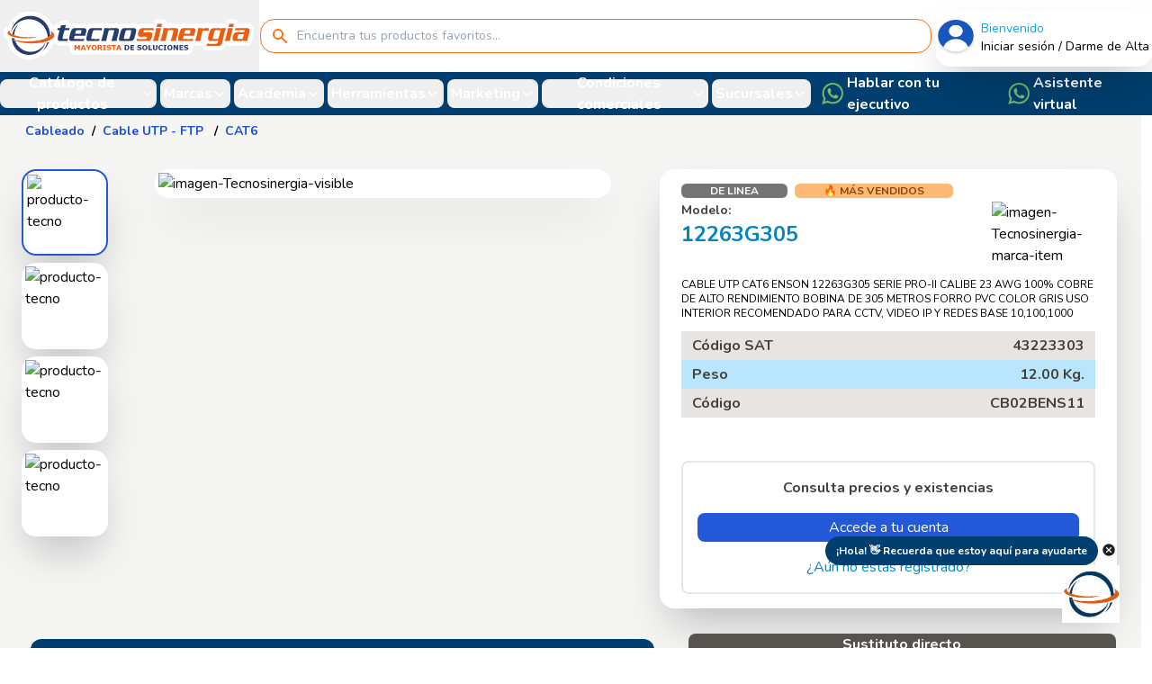

--- FILE ---
content_type: text/html; charset=UTF-8
request_url: https://tecnosinergia.com/catalogo/item/12263g305.html
body_size: 40035
content:
<!DOCTYPE html>
<html lang="es">
    <head>
        <meta charset="utf-8">
        <meta name="viewport" content="width=device-width, initial-scale=1">
        <meta name="csrf-token" content="mWrw91EKAzwXv7X5pNoal787CT6yhfT7bKWvFmqZ">
        <meta name="google-site-verification" content="SfqvtdvdovI3vO1FO1ey1ARMm5GDOixpiBpVJC5CYAQ" />
        <link rel="icon" href="https://tecnosinergia.com/favicon.png">
	    
        <script type="text/javascript">
    const Ziggy = {"url":"https:\/\/tecnosinergia.com","port":null,"defaults":{},"routes":{"login":{"uri":"login","methods":["GET","HEAD"]},"login.auth":{"uri":"login","methods":["POST"]},"password.form":{"uri":"forgot-password\/user-forgot-password","methods":["GET","HEAD"]},"password.user.inactive":{"uri":"forgot-password\/user-inactive","methods":["GET","HEAD"]},"password.email":{"uri":"forgot-password","methods":["POST"]},"password.confirm":{"uri":"confirm-password","methods":["GET","HEAD"]},"password.reset":{"uri":"reset-password\/{token}\/{id}","methods":["GET","HEAD"]},"password.update":{"uri":"reset-password","methods":["POST"]},"verification.notice":{"uri":"verify-email","methods":["GET","HEAD"]},"verification.verify":{"uri":"verify-email\/{id}\/{hash}","methods":["GET","HEAD"]},"verification.send":{"uri":"email\/verification-notification","methods":["POST"]},"logout":{"uri":"logout","methods":["POST"]},"active-account":{"uri":"active-account","methods":["GET","HEAD"]},"home.cotizador":{"uri":"cotizador","methods":["GET","HEAD"]},"cotizador.cliente":{"uri":"cotizador\/cliente","methods":["POST"]},"home.register":{"uri":"altadistribuidor","methods":["GET","HEAD"]},"register.uno":{"uri":"altadistribuidor\/1","methods":["GET","HEAD"]},"register.dos":{"uri":"altadistribuidor\/2","methods":["GET","HEAD"]},"register.tres":{"uri":"altadistribuidor\/3","methods":["GET","HEAD"]},"register.cuatro":{"uri":"altadistribuidor\/4","methods":["GET","HEAD"]},"register.cinco":{"uri":"altadistribuidor\/5","methods":["GET","HEAD"]},"register.seis":{"uri":"altadistribuidor\/6","methods":["GET","HEAD"]},"register.siete":{"uri":"altadistribuidor\/7","methods":["GET","HEAD"]},"save.paso.1":{"uri":"save-paso-1","methods":["POST"]},"save.paso.2":{"uri":"save-paso-2","methods":["POST"]},"save.paso.3":{"uri":"save-paso-3","methods":["POST"]},"save.paso.4":{"uri":"save-paso-4","methods":["POST"]},"save.paso.5":{"uri":"save-paso-5","methods":["POST"]},"save.paso.6":{"uri":"save-paso-6","methods":["POST"]},"search.code":{"uri":"buscarcodigo","methods":["POST"]},"viewPDF":{"uri":"view-pdf","methods":["GET","HEAD"]},"finally.register":{"uri":"finalizaregistro","methods":["GET","HEAD"]},"search_address":{"uri":"search","methods":["POST"]},"save.firma":{"uri":"save-firma","methods":["POST"]},"help.alta.form":{"uri":"help-alta","methods":["POST"]},"home":{"uri":"\/","methods":["GET","HEAD"]},"pos.finish":{"uri":"pos\/finish","methods":["GET","HEAD"]},"change.web":{"uri":"change\/web\/property","methods":["POST"]},"customer.pos":{"uri":"customer\/pos","methods":["GET","HEAD"]},"autopago.home":{"uri":"autopago","methods":["GET","HEAD"]},"autopago.search":{"uri":"autopago\/search","methods":["POST"]},"autopago.config":{"uri":"autopago\/config","methods":["GET","HEAD"]},"autopago.up.ticket":{"uri":"autopago\/saleorder\/up-ticket","methods":["POST"]},"autopago.save.ns":{"uri":"autopago\/netsuite","methods":["POST"]},"autopago.home2":{"uri":"automatic\/pay\/saleorder","methods":["GET","HEAD"]},"initial.config":{"uri":"settings\/initial","methods":["GET","HEAD"]},"search.autocomplete":{"uri":"search\/item\/helper","methods":["GET","HEAD"]},"search.line.items":{"uri":"catalogo\/linea\/{linea}","methods":["GET","HEAD"]},"search.category.items":{"uri":"catalogo\/linea\/{linea}\/categoria\/{category}","methods":["GET","HEAD"]},"search.subcat.items":{"uri":"catalogo\/linea\/{linea}\/categoria\/{category}\/subcategoria\/{subcategory}","methods":["GET","HEAD"]},"search.brand.items":{"uri":"catalogo\/marca","methods":["GET","HEAD"]},"search.all.query":{"uri":"catalogo\/search","methods":["GET","HEAD"]},"search.item.promotion":{"uri":"catalogo\/promotion","methods":["GET","HEAD"]},"search.zendesk":{"uri":"catalogo\/guide","methods":["GET","HEAD"]},"pos.last.purchases":{"uri":"catalogo\/last-purchases","methods":["GET","HEAD"]},"pos.most.purchased":{"uri":"catalogo\/most_purchased","methods":["GET","HEAD"]},"pos.favorites":{"uri":"catalogo\/favorites","methods":["GET","HEAD"]},"pos.search.info.item":{"uri":"catalogo\/search\/moreInfo","methods":["POST"]},"old.name.search.line":{"uri":"linea\/{slug_line}\/{line}","methods":["GET","HEAD"]},"old.name.search.category":{"uri":"linea\/{slug_line}\/categoria\/{slug_category}\/{category}","methods":["GET","HEAD"]},"old.name.search.subcategory":{"uri":"linea\/{slug_line}\/categoria\/{slug_category}\/subcategoria\/{slug_subcategory}\/{category}\/{subcategory}","methods":["GET","HEAD"]},"search.old":{"uri":"buscar","methods":["GET","HEAD"]},"search.address.cp":{"uri":"address\/cp\/list","methods":["GET","HEAD"]},"shopping.cart.view":{"uri":"shopping\/mi-carrito","methods":["GET","HEAD"]},"shopping.create.order":{"uri":"shopping\/mi-pedido","methods":["GET","HEAD"]},"shopping.create.cotiza":{"uri":"shopping\/mi-cotizacion","methods":["GET","HEAD"]},"shopping.cart.items":{"uri":"shopping\/get\/items","methods":["GET","HEAD"]},"shopping.cart.store":{"uri":"shopping\/set\/items","methods":["POST"]},"validate.inventory":{"uri":"shopping\/validate\/inventory","methods":["GET","HEAD"]},"config.checkout":{"uri":"checkout\/config","methods":["GET","HEAD"]},"checkout.list.packages":{"uri":"checkout\/list\/packages","methods":["POST"]},"checkout.valid.cupon":{"uri":"checkout\/validate\/cupon","methods":["POST"]},"checkout.create.order":{"uri":"checkout\/create\/order","methods":["POST"]},"checkout.create.order.tmp":{"uri":"checkout\/pay\/save\/order\/tmp","methods":["POST"]},"order.success":{"uri":"carrito\/exito","methods":["GET","HEAD"]},"upload.files.tecno":{"uri":"upfile\/tecno","methods":["POST"]},"tmp.tutorial.permisos":{"uri":"tutorial-permisos","methods":["GET","HEAD"]},"credit.ekatena":{"uri":"ekatena","methods":["GET","HEAD"]},"account.home":{"uri":"mi-cuenta\/{code}\/{name}\/home","methods":["GET","HEAD"]},"load.info.customer":{"uri":"mi-cuenta\/{code}\/{name}\/information","methods":["GET","HEAD"]},"create.info.customer":{"uri":"mi-cuenta\/{code}\/{name}\/information\/create","methods":["POST"]},"deleted.info.customer":{"uri":"mi-cuenta\/{code}\/{name}\/information\/deleted","methods":["POST"]},"document.render.pdf":{"uri":"mi-cuenta\/{code}\/{name}\/information\/render\/pdf","methods":["GET","HEAD"]},"document.getfile":{"uri":"mi-cuenta\/{code}\/{name}\/information\/getfile","methods":["GET","HEAD"]},"reset.contact.password":{"uri":"mi-cuenta\/{code}\/{name}\/password\/reset\/{id}","methods":["GET","HEAD"]},"user.update.password":{"uri":"mi-cuenta\/{code}\/{name}\/password\/update","methods":["POST"]},"search.rma.invoice":{"uri":"mi-cuenta\/{code}\/{name}\/rma\/serie-warranty","methods":["GET","HEAD"]},"create.rma":{"uri":"mi-cuenta\/{code}\/{name}\/rma\/create\/rma","methods":["POST"]},"credit.account.form":{"uri":"mi-cuenta\/{code}\/{name}\/credito\/solicitud","methods":["GET","HEAD"]},"credit.account.delete":{"uri":"mi-cuenta\/{code}\/{name}\/credito\/delete","methods":["POST"]},"credit.account.save":{"uri":"mi-cuenta\/{code}\/{name}\/credito\/save","methods":["POST"]},"credit.upload.file":{"uri":"mi-cuenta\/{code}\/{name}\/credito\/upfile","methods":["POST"]},"wishlist.user":{"uri":"mi-cuenta\/{code}\/{name}\/mis\/listas","methods":["GET","HEAD"]},"favoritos.user":{"uri":"mi-cuenta\/{code}\/{name}\/mis\/favoritos","methods":["GET","HEAD"]},"wishlist.item.user":{"uri":"mi-cuenta\/{code}\/{name}\/mis\/list-items","methods":["GET","HEAD"]},"wishlist.create.list":{"uri":"mi-cuenta\/{code}\/{name}\/mis\/add-list","methods":["POST"]},"item.wishlist.add":{"uri":"mi-cuenta\/{code}\/{name}\/mis\/add-item-list","methods":["POST"]},"wishlist.favorite.item":{"uri":"mi-cuenta\/{code}\/{name}\/mis\/item-favorite","methods":["POST"]},"searchcustomerlastbuy.user":{"uri":"mi-cuenta\/{code}\/{name}\/mis\/ultimas-compras","methods":["GET","HEAD"]},"searchcustomermorebuy.user":{"uri":"mi-cuenta\/{code}\/{name}\/mis\/mas-comprados","methods":["GET","HEAD"]},"account.api.tecno":{"uri":"mi-cuenta\/{code}\/{name}\/docs-API","methods":["GET","HEAD"]},"search.tracking":{"uri":"mi-cuenta\/{code}\/{name}\/tracking\/search","methods":["GET","HEAD"]},"account.access.API":{"uri":"mi-cuenta\/{code}\/{name}\/solicita\/api","methods":["POST"]},"account.api.token":{"uri":"mi-cuenta\/{code}\/{name}\/cambio\/token\/api","methods":["POST"]},"account.config.sesamo":{"uri":"mi-cuenta\/{code}\/{name}\/config\/sesamo","methods":["GET","HEAD"]},"account.save.sesamo":{"uri":"mi-cuenta\/{code}\/{name}\/store\/config\/sesamo","methods":["POST"]},"account.items.tecno":{"uri":"mi-cuenta\/{code}\/{name}\/lista-items","methods":["GET","HEAD"]},"account.check.cfdi4":{"uri":"mi-cuenta\/{code}\/{name}\/check\/cdfi-4","methods":["GET","HEAD"]},"account.save.cfdi4":{"uri":"mi-cuenta\/{code}\/{name}\/save\/cdfi-4","methods":["POST"]},"account.file.up":{"uri":"mi-cuenta\/{code}\/{name}\/file-up","methods":["POST"]},"docapi":{"uri":"docapi\/tecno","methods":["GET","HEAD"]},"mis.datos.update":{"uri":"mis-datos\/update","methods":["POST"]},"portal.loginCustomer":{"uri":"portal\/{hash}","methods":["GET","HEAD"]},"card":{"uri":"contacto\/{contact}","methods":["GET","HEAD"]},"vcard":{"uri":"contacto\/{contact}\/vcard","methods":["GET","HEAD"]},"reporte.prospecto.clientes":{"uri":"reporte-prospectos-clientes","methods":["GET","HEAD"]},"search.pin":{"uri":"searchPin","methods":["GET","HEAD"]},"search.filter":{"uri":"searchFilter\/{filter}","methods":["GET","HEAD"]},"search.filter.date":{"uri":"searchFilterDate\/{desde}\/{hasta}","methods":["GET","HEAD"]},"mk.sociales":{"uri":"marketing\/redes-sociales","methods":["GET","HEAD"]},"mk.promotions":{"uri":"marketing\/promociones","methods":["GET","HEAD"]},"mk.demos.vivo":{"uri":"marketing\/demos-en-vivo","methods":["GET","HEAD"]},"mk.catalogos.digital":{"uri":"marketing\/catalogos-digitales","methods":["GET","HEAD"]},"mk.eventos":{"uri":"marketing\/eventos","methods":["GET","HEAD"]},"mk.medios":{"uri":"marketing\/medios","methods":["GET","HEAD"]},"mk.solicitudes":{"uri":"marketing\/solicitudes","methods":["GET","HEAD"]},"tecno.politicas":{"uri":"about\/condiciones-comerciales","methods":["GET","HEAD"]},"tecno.sucursales":{"uri":"about\/sucursales","methods":["GET","HEAD"]},"tecno.about":{"uri":"about\/tecnosinergia","methods":["GET","HEAD"]},"tecno.privacy":{"uri":"about\/aviso-privacidad","methods":["GET","HEAD"]},"tecno.jobs":{"uri":"about\/bolsa-trabajo","methods":["GET","HEAD"]},"tecno.send.mail":{"uri":"about\/send","methods":["POST"]},"academia.capacitacion":{"uri":"academia\/capacitacion","methods":["GET","HEAD"]},"academia.get.curso":{"uri":"academia\/cursos","methods":["GET","HEAD"]},"save.asistente.curso":{"uri":"academia\/save\/curso","methods":["POST"]},"academia.landing":{"uri":"academia\/{name}\/{calendar}","methods":["GET","HEAD"],"bindings":{"calendar":"id"}},"academia.proyectos":{"uri":"proyectos\/registro","methods":["GET","HEAD"]},"brand.home":{"uri":"marca\/{brand}\/{id}","methods":["GET","HEAD"]},"brand.homeslug":{"uri":"marca\/{slug}","methods":["GET","HEAD"]},"brands.movile":{"uri":"about\/marcas","methods":["GET","HEAD"]},"brands.engineer":{"uri":"engineer","methods":["GET","HEAD"]},"form":{"uri":"f\/{formurl}","methods":["GET","HEAD"]},"apiv2.csv":{"uri":"csvproductosv2\/{hash}","methods":["GET","HEAD"]},"apiv2.json":{"uri":"jsonproductosv2\/{hash}","methods":["GET","HEAD"]},"account.download.tecno":{"uri":"downloads","methods":["GET","HEAD"]},"download.get":{"uri":"download","methods":["GET","HEAD"]},"catalogo.detalle.item":{"uri":"catalogo\/{codeQR}","methods":["GET","HEAD"]},"search.detalle.item":{"uri":"catalogo\/item\/{permalink}","methods":["GET","HEAD"]},"notifica.item.solicita":{"uri":"notification\/item\/solicitar","methods":["POST"]},"notifca.item.reportaerror":{"uri":"notification\/item\/reportarerror","methods":["POST"]},"notifca.item.enviarcalificacion":{"uri":"notification\/item\/score","methods":["POST"]},"link":{"uri":"{slug}\/{link}","methods":["GET","HEAD"]},"csv.view":{"uri":"visita\/tecno\/csv","methods":["GET","HEAD"]},"csv.zip":{"uri":"visita\/tecno\/download\/zip","methods":["POST"]},"admin.login.logs":{"uri":"detalle\/tecno\/archivos-home","methods":["GET","HEAD"]},"admin.logs":{"uri":"detalle\/tecno\/archivos-admin","methods":["POST"]},"admin.search.logs":{"uri":"detalle\/tecno\/search-file","methods":["POST"]}}};

    !function(t,r){"object"==typeof exports&&"undefined"!=typeof module?module.exports=r():"function"==typeof define&&define.amd?define(r):(t||self).route=r()}(this,function(){function t(t,r){for(var e=0;e<r.length;e++){var n=r[e];n.enumerable=n.enumerable||!1,n.configurable=!0,"value"in n&&(n.writable=!0),Object.defineProperty(t,n.key,n)}}function r(r,e,n){return e&&t(r.prototype,e),n&&t(r,n),Object.defineProperty(r,"prototype",{writable:!1}),r}function e(){return e=Object.assign?Object.assign.bind():function(t){for(var r=1;r<arguments.length;r++){var e=arguments[r];for(var n in e)Object.prototype.hasOwnProperty.call(e,n)&&(t[n]=e[n])}return t},e.apply(this,arguments)}function n(t){return n=Object.setPrototypeOf?Object.getPrototypeOf.bind():function(t){return t.__proto__||Object.getPrototypeOf(t)},n(t)}function o(t,r){return o=Object.setPrototypeOf?Object.setPrototypeOf.bind():function(t,r){return t.__proto__=r,t},o(t,r)}function i(){if("undefined"==typeof Reflect||!Reflect.construct)return!1;if(Reflect.construct.sham)return!1;if("function"==typeof Proxy)return!0;try{return Boolean.prototype.valueOf.call(Reflect.construct(Boolean,[],function(){})),!0}catch(t){return!1}}function u(t,r,e){return u=i()?Reflect.construct.bind():function(t,r,e){var n=[null];n.push.apply(n,r);var i=new(Function.bind.apply(t,n));return e&&o(i,e.prototype),i},u.apply(null,arguments)}function f(t){var r="function"==typeof Map?new Map:void 0;return f=function(t){if(null===t||-1===Function.toString.call(t).indexOf("[native code]"))return t;if("function"!=typeof t)throw new TypeError("Super expression must either be null or a function");if(void 0!==r){if(r.has(t))return r.get(t);r.set(t,e)}function e(){return u(t,arguments,n(this).constructor)}return e.prototype=Object.create(t.prototype,{constructor:{value:e,enumerable:!1,writable:!0,configurable:!0}}),o(e,t)},f(t)}var a=String.prototype.replace,c=/%20/g,l="RFC3986",s={default:l,formatters:{RFC1738:function(t){return a.call(t,c,"+")},RFC3986:function(t){return String(t)}},RFC1738:"RFC1738",RFC3986:l},v=Object.prototype.hasOwnProperty,p=Array.isArray,y=function(){for(var t=[],r=0;r<256;++r)t.push("%"+((r<16?"0":"")+r.toString(16)).toUpperCase());return t}(),d=function(t,r){for(var e=r&&r.plainObjects?Object.create(null):{},n=0;n<t.length;++n)void 0!==t[n]&&(e[n]=t[n]);return e},b={arrayToObject:d,assign:function(t,r){return Object.keys(r).reduce(function(t,e){return t[e]=r[e],t},t)},combine:function(t,r){return[].concat(t,r)},compact:function(t){for(var r=[{obj:{o:t},prop:"o"}],e=[],n=0;n<r.length;++n)for(var o=r[n],i=o.obj[o.prop],u=Object.keys(i),f=0;f<u.length;++f){var a=u[f],c=i[a];"object"==typeof c&&null!==c&&-1===e.indexOf(c)&&(r.push({obj:i,prop:a}),e.push(c))}return function(t){for(;t.length>1;){var r=t.pop(),e=r.obj[r.prop];if(p(e)){for(var n=[],o=0;o<e.length;++o)void 0!==e[o]&&n.push(e[o]);r.obj[r.prop]=n}}}(r),t},decode:function(t,r,e){var n=t.replace(/\+/g," ");if("iso-8859-1"===e)return n.replace(/%[0-9a-f]{2}/gi,unescape);try{return decodeURIComponent(n)}catch(t){return n}},encode:function(t,r,e,n,o){if(0===t.length)return t;var i=t;if("symbol"==typeof t?i=Symbol.prototype.toString.call(t):"string"!=typeof t&&(i=String(t)),"iso-8859-1"===e)return escape(i).replace(/%u[0-9a-f]{4}/gi,function(t){return"%26%23"+parseInt(t.slice(2),16)+"%3B"});for(var u="",f=0;f<i.length;++f){var a=i.charCodeAt(f);45===a||46===a||95===a||126===a||a>=48&&a<=57||a>=65&&a<=90||a>=97&&a<=122||o===s.RFC1738&&(40===a||41===a)?u+=i.charAt(f):a<128?u+=y[a]:a<2048?u+=y[192|a>>6]+y[128|63&a]:a<55296||a>=57344?u+=y[224|a>>12]+y[128|a>>6&63]+y[128|63&a]:(a=65536+((1023&a)<<10|1023&i.charCodeAt(f+=1)),u+=y[240|a>>18]+y[128|a>>12&63]+y[128|a>>6&63]+y[128|63&a])}return u},isBuffer:function(t){return!(!t||"object"!=typeof t||!(t.constructor&&t.constructor.isBuffer&&t.constructor.isBuffer(t)))},isRegExp:function(t){return"[object RegExp]"===Object.prototype.toString.call(t)},maybeMap:function(t,r){if(p(t)){for(var e=[],n=0;n<t.length;n+=1)e.push(r(t[n]));return e}return r(t)},merge:function t(r,e,n){if(!e)return r;if("object"!=typeof e){if(p(r))r.push(e);else{if(!r||"object"!=typeof r)return[r,e];(n&&(n.plainObjects||n.allowPrototypes)||!v.call(Object.prototype,e))&&(r[e]=!0)}return r}if(!r||"object"!=typeof r)return[r].concat(e);var o=r;return p(r)&&!p(e)&&(o=d(r,n)),p(r)&&p(e)?(e.forEach(function(e,o){if(v.call(r,o)){var i=r[o];i&&"object"==typeof i&&e&&"object"==typeof e?r[o]=t(i,e,n):r.push(e)}else r[o]=e}),r):Object.keys(e).reduce(function(r,o){var i=e[o];return r[o]=v.call(r,o)?t(r[o],i,n):i,r},o)}},h=Object.prototype.hasOwnProperty,m={brackets:function(t){return t+"[]"},comma:"comma",indices:function(t,r){return t+"["+r+"]"},repeat:function(t){return t}},g=Array.isArray,j=String.prototype.split,w=Array.prototype.push,O=function(t,r){w.apply(t,g(r)?r:[r])},E=Date.prototype.toISOString,R=s.default,S={addQueryPrefix:!1,allowDots:!1,charset:"utf-8",charsetSentinel:!1,delimiter:"&",encode:!0,encoder:b.encode,encodeValuesOnly:!1,format:R,formatter:s.formatters[R],indices:!1,serializeDate:function(t){return E.call(t)},skipNulls:!1,strictNullHandling:!1},T=function t(r,e,n,o,i,u,f,a,c,l,s,v,p,y){var d,h=r;if("function"==typeof f?h=f(e,h):h instanceof Date?h=l(h):"comma"===n&&g(h)&&(h=b.maybeMap(h,function(t){return t instanceof Date?l(t):t})),null===h){if(o)return u&&!p?u(e,S.encoder,y,"key",s):e;h=""}if("string"==typeof(d=h)||"number"==typeof d||"boolean"==typeof d||"symbol"==typeof d||"bigint"==typeof d||b.isBuffer(h)){if(u){var m=p?e:u(e,S.encoder,y,"key",s);if("comma"===n&&p){for(var w=j.call(String(h),","),E="",R=0;R<w.length;++R)E+=(0===R?"":",")+v(u(w[R],S.encoder,y,"value",s));return[v(m)+"="+E]}return[v(m)+"="+v(u(h,S.encoder,y,"value",s))]}return[v(e)+"="+v(String(h))]}var T,k=[];if(void 0===h)return k;if("comma"===n&&g(h))T=[{value:h.length>0?h.join(",")||null:void 0}];else if(g(f))T=f;else{var x=Object.keys(h);T=a?x.sort(a):x}for(var N=0;N<T.length;++N){var C=T[N],D="object"==typeof C&&void 0!==C.value?C.value:h[C];if(!i||null!==D){var F=g(h)?"function"==typeof n?n(e,C):e:e+(c?"."+C:"["+C+"]");O(k,t(D,F,n,o,i,u,f,a,c,l,s,v,p,y))}}return k},k=Object.prototype.hasOwnProperty,x=Array.isArray,N={allowDots:!1,allowPrototypes:!1,arrayLimit:20,charset:"utf-8",charsetSentinel:!1,comma:!1,decoder:b.decode,delimiter:"&",depth:5,ignoreQueryPrefix:!1,interpretNumericEntities:!1,parameterLimit:1e3,parseArrays:!0,plainObjects:!1,strictNullHandling:!1},C=function(t){return t.replace(/&#(\d+);/g,function(t,r){return String.fromCharCode(parseInt(r,10))})},D=function(t,r){return t&&"string"==typeof t&&r.comma&&t.indexOf(",")>-1?t.split(","):t},F=function(t,r,e,n){if(t){var o=e.allowDots?t.replace(/\.([^.[]+)/g,"[$1]"):t,i=/(\[[^[\]]*])/g,u=e.depth>0&&/(\[[^[\]]*])/.exec(o),f=u?o.slice(0,u.index):o,a=[];if(f){if(!e.plainObjects&&k.call(Object.prototype,f)&&!e.allowPrototypes)return;a.push(f)}for(var c=0;e.depth>0&&null!==(u=i.exec(o))&&c<e.depth;){if(c+=1,!e.plainObjects&&k.call(Object.prototype,u[1].slice(1,-1))&&!e.allowPrototypes)return;a.push(u[1])}return u&&a.push("["+o.slice(u.index)+"]"),function(t,r,e,n){for(var o=n?r:D(r,e),i=t.length-1;i>=0;--i){var u,f=t[i];if("[]"===f&&e.parseArrays)u=[].concat(o);else{u=e.plainObjects?Object.create(null):{};var a="["===f.charAt(0)&&"]"===f.charAt(f.length-1)?f.slice(1,-1):f,c=parseInt(a,10);e.parseArrays||""!==a?!isNaN(c)&&f!==a&&String(c)===a&&c>=0&&e.parseArrays&&c<=e.arrayLimit?(u=[])[c]=o:"__proto__"!==a&&(u[a]=o):u={0:o}}o=u}return o}(a,r,e,n)}},$=function(t,r){var e=function(t){if(!t)return N;if(null!=t.decoder&&"function"!=typeof t.decoder)throw new TypeError("Decoder has to be a function.");if(void 0!==t.charset&&"utf-8"!==t.charset&&"iso-8859-1"!==t.charset)throw new TypeError("The charset option must be either utf-8, iso-8859-1, or undefined");return{allowDots:void 0===t.allowDots?N.allowDots:!!t.allowDots,allowPrototypes:"boolean"==typeof t.allowPrototypes?t.allowPrototypes:N.allowPrototypes,arrayLimit:"number"==typeof t.arrayLimit?t.arrayLimit:N.arrayLimit,charset:void 0===t.charset?N.charset:t.charset,charsetSentinel:"boolean"==typeof t.charsetSentinel?t.charsetSentinel:N.charsetSentinel,comma:"boolean"==typeof t.comma?t.comma:N.comma,decoder:"function"==typeof t.decoder?t.decoder:N.decoder,delimiter:"string"==typeof t.delimiter||b.isRegExp(t.delimiter)?t.delimiter:N.delimiter,depth:"number"==typeof t.depth||!1===t.depth?+t.depth:N.depth,ignoreQueryPrefix:!0===t.ignoreQueryPrefix,interpretNumericEntities:"boolean"==typeof t.interpretNumericEntities?t.interpretNumericEntities:N.interpretNumericEntities,parameterLimit:"number"==typeof t.parameterLimit?t.parameterLimit:N.parameterLimit,parseArrays:!1!==t.parseArrays,plainObjects:"boolean"==typeof t.plainObjects?t.plainObjects:N.plainObjects,strictNullHandling:"boolean"==typeof t.strictNullHandling?t.strictNullHandling:N.strictNullHandling}}(r);if(""===t||null==t)return e.plainObjects?Object.create(null):{};for(var n="string"==typeof t?function(t,r){var e,n={},o=(r.ignoreQueryPrefix?t.replace(/^\?/,""):t).split(r.delimiter,Infinity===r.parameterLimit?void 0:r.parameterLimit),i=-1,u=r.charset;if(r.charsetSentinel)for(e=0;e<o.length;++e)0===o[e].indexOf("utf8=")&&("utf8=%E2%9C%93"===o[e]?u="utf-8":"utf8=%26%2310003%3B"===o[e]&&(u="iso-8859-1"),i=e,e=o.length);for(e=0;e<o.length;++e)if(e!==i){var f,a,c=o[e],l=c.indexOf("]="),s=-1===l?c.indexOf("="):l+1;-1===s?(f=r.decoder(c,N.decoder,u,"key"),a=r.strictNullHandling?null:""):(f=r.decoder(c.slice(0,s),N.decoder,u,"key"),a=b.maybeMap(D(c.slice(s+1),r),function(t){return r.decoder(t,N.decoder,u,"value")})),a&&r.interpretNumericEntities&&"iso-8859-1"===u&&(a=C(a)),c.indexOf("[]=")>-1&&(a=x(a)?[a]:a),n[f]=k.call(n,f)?b.combine(n[f],a):a}return n}(t,e):t,o=e.plainObjects?Object.create(null):{},i=Object.keys(n),u=0;u<i.length;++u){var f=i[u],a=F(f,n[f],e,"string"==typeof t);o=b.merge(o,a,e)}return b.compact(o)},A=/*#__PURE__*/function(){function t(t,r,e){var n,o;this.name=t,this.definition=r,this.bindings=null!=(n=r.bindings)?n:{},this.wheres=null!=(o=r.wheres)?o:{},this.config=e}var e=t.prototype;return e.matchesUrl=function(t){var r=this;if(!this.definition.methods.includes("GET"))return!1;var e=this.template.replace(/(\/?){([^}?]*)(\??)}/g,function(t,e,n,o){var i,u="(?<"+n+">"+((null==(i=r.wheres[n])?void 0:i.replace(/(^\^)|(\$$)/g,""))||"[^/?]+")+")";return o?"("+e+u+")?":""+e+u}).replace(/^\w+:\/\//,""),n=t.replace(/^\w+:\/\//,"").split("?"),o=n[0],i=n[1],u=new RegExp("^"+e+"/?$").exec(o);return!!u&&{params:u.groups,query:$(i)}},e.compile=function(t){var r=this,e=this.parameterSegments;return e.length?this.template.replace(/{([^}?]+)(\??)}/g,function(n,o,i){var u,f,a;if(!i&&[null,void 0].includes(t[o]))throw new Error("Ziggy error: '"+o+"' parameter is required for route '"+r.name+"'.");if(e[e.length-1].name===o&&".*"===r.wheres[o])return encodeURIComponent(null!=(a=t[o])?a:"").replace(/%2F/g,"/");if(r.wheres[o]&&!new RegExp("^"+(i?"("+r.wheres[o]+")?":r.wheres[o])+"$").test(null!=(u=t[o])?u:""))throw new Error("Ziggy error: '"+o+"' parameter does not match required format '"+r.wheres[o]+"' for route '"+r.name+"'.");return encodeURIComponent(null!=(f=t[o])?f:"")}).replace(/\/+$/,""):this.template},r(t,[{key:"template",get:function(){return((this.config.absolute?this.definition.domain?""+this.config.url.match(/^\w+:\/\//)[0]+this.definition.domain+(this.config.port?":"+this.config.port:""):this.config.url:"")+"/"+this.definition.uri).replace(/\/+$/,"")}},{key:"parameterSegments",get:function(){var t,r;return null!=(t=null==(r=this.template.match(/{[^}?]+\??}/g))?void 0:r.map(function(t){return{name:t.replace(/{|\??}/g,""),required:!/\?}$/.test(t)}}))?t:[]}}]),t}(),P=/*#__PURE__*/function(t){var n,i;function u(r,n,o,i){var u;if(void 0===o&&(o=!0),(u=t.call(this)||this).t=null!=i?i:"undefined"!=typeof Ziggy?Ziggy:null==globalThis?void 0:globalThis.Ziggy,u.t=e({},u.t,{absolute:o}),r){if(!u.t.routes[r])throw new Error("Ziggy error: route '"+r+"' is not in the route list.");u.i=new A(r,u.t.routes[r],u.t),u.u=u.l(n)}return u}i=t,(n=u).prototype=Object.create(i.prototype),n.prototype.constructor=n,o(n,i);var f=u.prototype;return f.toString=function(){var t=this,r=Object.keys(this.u).filter(function(r){return!t.i.parameterSegments.some(function(t){return t.name===r})}).filter(function(t){return"_query"!==t}).reduce(function(r,n){var o;return e({},r,((o={})[n]=t.u[n],o))},{});return this.i.compile(this.u)+function(t,r){var e,n=t,o=function(t){if(!t)return S;if(null!=t.encoder&&"function"!=typeof t.encoder)throw new TypeError("Encoder has to be a function.");var r=t.charset||S.charset;if(void 0!==t.charset&&"utf-8"!==t.charset&&"iso-8859-1"!==t.charset)throw new TypeError("The charset option must be either utf-8, iso-8859-1, or undefined");var e=s.default;if(void 0!==t.format){if(!h.call(s.formatters,t.format))throw new TypeError("Unknown format option provided.");e=t.format}var n=s.formatters[e],o=S.filter;return("function"==typeof t.filter||g(t.filter))&&(o=t.filter),{addQueryPrefix:"boolean"==typeof t.addQueryPrefix?t.addQueryPrefix:S.addQueryPrefix,allowDots:void 0===t.allowDots?S.allowDots:!!t.allowDots,charset:r,charsetSentinel:"boolean"==typeof t.charsetSentinel?t.charsetSentinel:S.charsetSentinel,delimiter:void 0===t.delimiter?S.delimiter:t.delimiter,encode:"boolean"==typeof t.encode?t.encode:S.encode,encoder:"function"==typeof t.encoder?t.encoder:S.encoder,encodeValuesOnly:"boolean"==typeof t.encodeValuesOnly?t.encodeValuesOnly:S.encodeValuesOnly,filter:o,format:e,formatter:n,serializeDate:"function"==typeof t.serializeDate?t.serializeDate:S.serializeDate,skipNulls:"boolean"==typeof t.skipNulls?t.skipNulls:S.skipNulls,sort:"function"==typeof t.sort?t.sort:null,strictNullHandling:"boolean"==typeof t.strictNullHandling?t.strictNullHandling:S.strictNullHandling}}(r);"function"==typeof o.filter?n=(0,o.filter)("",n):g(o.filter)&&(e=o.filter);var i=[];if("object"!=typeof n||null===n)return"";var u=m[r&&r.arrayFormat in m?r.arrayFormat:r&&"indices"in r?r.indices?"indices":"repeat":"indices"];e||(e=Object.keys(n)),o.sort&&e.sort(o.sort);for(var f=0;f<e.length;++f){var a=e[f];o.skipNulls&&null===n[a]||O(i,T(n[a],a,u,o.strictNullHandling,o.skipNulls,o.encode?o.encoder:null,o.filter,o.sort,o.allowDots,o.serializeDate,o.format,o.formatter,o.encodeValuesOnly,o.charset))}var c=i.join(o.delimiter),l=!0===o.addQueryPrefix?"?":"";return o.charsetSentinel&&(l+="iso-8859-1"===o.charset?"utf8=%26%2310003%3B&":"utf8=%E2%9C%93&"),c.length>0?l+c:""}(e({},r,this.u._query),{addQueryPrefix:!0,arrayFormat:"indices",encodeValuesOnly:!0,skipNulls:!0,encoder:function(t,r){return"boolean"==typeof t?Number(t):r(t)}})},f.v=function(t){var r=this;t?this.t.absolute&&t.startsWith("/")&&(t=this.p().host+t):t=this.h();var n={},o=Object.entries(this.t.routes).find(function(e){return n=new A(e[0],e[1],r.t).matchesUrl(t)})||[void 0,void 0];return e({name:o[0]},n,{route:o[1]})},f.h=function(){var t=this.p(),r=t.pathname,e=t.search;return(this.t.absolute?t.host+r:r.replace(this.t.url.replace(/^\w*:\/\/[^/]+/,""),"").replace(/^\/+/,"/"))+e},f.current=function(t,r){var n=this.v(),o=n.name,i=n.params,u=n.query,f=n.route;if(!t)return o;var a=new RegExp("^"+t.replace(/\./g,"\\.").replace(/\*/g,".*")+"$").test(o);if([null,void 0].includes(r)||!a)return a;var c=new A(o,f,this.t);r=this.l(r,c);var l=e({},i,u);return!(!Object.values(r).every(function(t){return!t})||Object.values(l).some(function(t){return void 0!==t}))||Object.entries(r).every(function(t){return l[t[0]]==t[1]})},f.p=function(){var t,r,e,n,o,i,u="undefined"!=typeof window?window.location:{},f=u.host,a=u.pathname,c=u.search;return{host:null!=(t=null==(r=this.t.location)?void 0:r.host)?t:void 0===f?"":f,pathname:null!=(e=null==(n=this.t.location)?void 0:n.pathname)?e:void 0===a?"":a,search:null!=(o=null==(i=this.t.location)?void 0:i.search)?o:void 0===c?"":c}},f.has=function(t){return Object.keys(this.t.routes).includes(t)},f.l=function(t,r){var n=this;void 0===t&&(t={}),void 0===r&&(r=this.i),null!=t||(t={}),t=["string","number"].includes(typeof t)?[t]:t;var o=r.parameterSegments.filter(function(t){return!n.t.defaults[t.name]});if(Array.isArray(t))t=t.reduce(function(t,r,n){var i,u;return e({},t,o[n]?((i={})[o[n].name]=r,i):"object"==typeof r?r:((u={})[r]="",u))},{});else if(1===o.length&&!t[o[0].name]&&(t.hasOwnProperty(Object.values(r.bindings)[0])||t.hasOwnProperty("id"))){var i;(i={})[o[0].name]=t,t=i}return e({},this.m(r),this.g(t,r))},f.m=function(t){var r=this;return t.parameterSegments.filter(function(t){return r.t.defaults[t.name]}).reduce(function(t,n,o){var i,u=n.name;return e({},t,((i={})[u]=r.t.defaults[u],i))},{})},f.g=function(t,r){var n=r.bindings,o=r.parameterSegments;return Object.entries(t).reduce(function(t,r){var i,u,f=r[0],a=r[1];if(!a||"object"!=typeof a||Array.isArray(a)||!o.some(function(t){return t.name===f}))return e({},t,((u={})[f]=a,u));if(!a.hasOwnProperty(n[f])){if(!a.hasOwnProperty("id"))throw new Error("Ziggy error: object passed as '"+f+"' parameter is missing route model binding key '"+n[f]+"'.");n[f]="id"}return e({},t,((i={})[f]=a[n[f]],i))},{})},f.valueOf=function(){return this.toString()},f.check=function(t){return this.has(t)},r(u,[{key:"params",get:function(){var t=this.v();return e({},t.params,t.query)}}]),u}(/*#__PURE__*/f(String));return function(t,r,e,n){var o=new P(t,r,e,n);return t?o.toString():o}});

</script>        <!-- Fonts -->
        <link rel="stylesheet" href="https://fonts.googleapis.com/css2?family=Nunito:wght@400;600;700&display=swap">

        <!-- Styles -->
        <link rel="stylesheet" href="/css/app.css?id=6609b5d1786cccdae4b4eb7b90615bc6">

        <!-- Scripts -->
        <script src="/js/app.js?id=4026010e74c9f359ee70db044b257251" defer></script>

                            <!-- aqui se deben de ingresar los codigos embed configurados en Google -->
            <!-- Google Tag Manager claves de prod-->
            <script>(function(w,d,s,l,i){w[l]=w[l]||[];w[l].push({'gtm.start':
            new Date().getTime(),event:'gtm.js'});var f=d.getElementsByTagName(s)[0],
            j=d.createElement(s),dl=l!='dataLayer'?'&l='+l:'';j.async=true;j.src='https://www.googletagmanager.com/gtm.js?id='+i+dl;f.parentNode.insertBefore(j,f);
            })(window,document,'script','dataLayer','GTM-TH2T6NK');</script>
            <!-- End Google Tag Manager -->

            <!--  Meta Pixel Code -->
             <script>
               !function(f,b,e,v,n,t,s)
               {if(f.fbq)return;n=f.fbq=function(){n.callMethod?
               n.callMethod.apply(n,arguments):n.queue.push(arguments)};
               if(!f._fbq)f._fbq=n;n.push=n;n.loaded=!0;n.version='2.0';
               n.queue=[];t=b.createElement(e);t.async=!0;
               t.src=v;s=b.getElementsByTagName(e)[0];
               s.parentNode.insertBefore(t,s)}(window, document,'script',
               'https://connect.facebook.net/en_US/fbevents.js');
               fbq('init', '1621994971288993'); 
               fbq('track', 'PageView');
             </script>
             <noscript>
               <img height="1" width="1" style="display:none"
                    src="https://www.facebook.com/tr?id=1621994971288993&ev=PageView&noscript=1"/>
             </noscript>
             <!--  End Meta Pixel Code -->

                
        <!-- Clarity Tracking Code for my site -->
                    <script type="text/javascript">
                (function(c,l,a,r,i,t,y){
                    c[a]=c[a]||function(){(c[a].q=c[a].q||[]).push(arguments)};
                    t=l.createElement(r);t.async=1;t.src="https://www.clarity.ms/tag/"+i;
                    y=l.getElementsByTagName(r)[0];y.parentNode.insertBefore(t,y);
                })(window, document, "clarity", "script", "iza1fyie06");
            </script>
        
         <!-- Start of Digybot Code -->
         <script>
            window.digybotWebchatId = "11225-e4a1474a12b6881618d78d31435fe783";
            window.addEventListener('DOMContentLoaded', (event) => {
                var webchat = document.createElement("webchat-app");
                document.body.appendChild(webchat);
            });
            </script>
            <script type="module" crossorigin src="https://webchat.digybot.io/webchat-index-tecnosinergia.js"></script>
        <!-- End of Digybot Code -->

    </head>
    <body class="font-sans antialiased">

        <script>      
            window.csrf_token = "mWrw91EKAzwXv7X5pNoal787CT6yhfT7bKWvFmqZ"
        </script>
        <script>
            var baseURLApp = "https://tecnosinergia.com";
        </script>
    
        <!-- Google Tag Manager (noscript) claves dev -->
        
        <!-- Google Tag Manager (noscript) claves de producción -->
         
            <noscript>
                    <iframe src="https://www.googletagmanager.com/ns.html?id=GTM-TH2T6NK" height="0" width="0" style="display:none;visibility:hidden">
                    </iframe>
            </noscript>
        
        <div id="app" data-page="{&quot;component&quot;:&quot;Items\/Item&quot;,&quot;props&quot;:{&quot;errors&quot;:{},&quot;pos&quot;:{&quot;exists&quot;:false,&quot;data&quot;:[]},&quot;auth&quot;:false,&quot;user&quot;:[],&quot;location&quot;:7,&quot;currency&quot;:{&quot;id&quot;:1,&quot;name&quot;:&quot;MXN&quot;,&quot;TC&quot;:17.599},&quot;csrf_token&quot;:&quot;mWrw91EKAzwXv7X5pNoal787CT6yhfT7bKWvFmqZ&quot;,&quot;urlExt&quot;:&quot;4820964&quot;,&quot;banners&quot;:{&quot;catalog&quot;:null},&quot;isAuth&quot;:false,&quot;item&quot;:{&quot;id&quot;:7519,&quot;type&quot;:2,&quot;permalink&quot;:&quot;12263g305.html&quot;,&quot;description&quot;:&quot;CABLE UTP CAT6 ENSON 12263G305 SERIE PRO-II CALIBE 23 AWG 100% COBRE DE ALTO RENDIMIENTO BOBINA DE 305 METROS FORRO PVC COLOR GRIS USO INTERIOR RECOMENDADO PARA CCTV, VIDEO IP Y REDES BASE 10,100,1000&quot;,&quot;code&quot;:&quot;CB02BENS11&quot;,&quot;code_complet&quot;:&quot;CB02BENS11&quot;,&quot;model&quot;:&quot;12263G305&quot;,&quot;upc_code&quot;:&quot;0737787922088&quot;,&quot;brand_id&quot;:29,&quot;label&quot;:&quot;DE LINEA&quot;,&quot;label_color&quot;:&quot;#757575&quot;,&quot;weight&quot;:12,&quot;volume&quot;:7.04,&quot;width&quot;:22,&quot;large&quot;:40,&quot;height&quot;:40,&quot;individual_shipping&quot;:0,&quot;express_t7&quot;:&quot;0&quot;,&quot;no_free_shipping&quot;:0,&quot;pricing_id&quot;:29,&quot;currency&quot;:2,&quot;image1&quot;:&quot;https:\/\/4820964.app.netsuite.com\/core\/media\/media.nl?id=20351761&amp;c=4820964&amp;h=8HmR0CK_IWLkymVi1CTJyusyzLMfUxk7CizNmPuRk34VoKRQ&quot;,&quot;image2&quot;:&quot;https:\/\/4820964.app.netsuite.com\/core\/media\/media.nl?id=20351762&amp;c=4820964&amp;h=LbUhPIgaO1QwUctj-QJsywUYwg7JAz5rh_Z-zMFepFqcaXb4&quot;,&quot;image3&quot;:&quot;https:\/\/4820964.app.netsuite.com\/core\/media\/media.nl?id=7482828&amp;c=4820964&amp;h=maFWRHPrLvBr1__9njLtDXL1B9BAc4XDlM5upTDZomO6fQLI&quot;,&quot;image4&quot;:&quot;https:\/\/4820964.app.netsuite.com\/core\/media\/media.nl?id=20265402&amp;c=4820964&amp;h=SZxTpka8W-p4QcKB4ltUmHUTco6H8JvWnzDbaEIny7bUoi-M&quot;,&quot;image5&quot;:&quot;&quot;,&quot;image6&quot;:&quot;&quot;,&quot;description_1&quot;:&quot;&lt;p&gt;&lt;img title=\&quot;imagen descripcion \&quot; src=\&quot;https:\/\/4820964.app.netsuite.com\/core\/media\/media.nl?id=9047052&amp;c=4820964&amp;h=XJvnu5MJFGY2bttouQqDMunhLZWWcaEx09H0HjKj5UswY8Ck\&quot; alt=\&quot;\&quot; width=\&quot;810\&quot; height=\&quot;137\&quot; \/&gt;&lt;\/p&gt;&quot;,&quot;description_2&quot;:&quot;&lt;p&gt;&lt;strong&gt;12263G305 ENSON&lt;\/strong&gt;&lt;\/p&gt;\r\n&lt;p&gt;&lt;strong&gt;Cable UTP categoria 6&lt;\/strong&gt;&lt;\/p&gt;\r\n&lt;ul&gt;\r\n&lt;li&gt;Cable UTP ENSON PRO-II 100% cobre.&lt;\/li&gt;\r\n&lt;li&gt;Color gris.&lt;\/li&gt;\r\n&lt;li&gt;Bobina de 305metros.&lt;\/li&gt;\r\n&lt;li&gt;Conductor de cobre calibre 23AWG par trensado.&lt;\/li&gt;\r\n&lt;li&gt;Frecuencia de operaci\u00f3n 250Mhz.&lt;\/li&gt;\r\n&lt;li&gt;Ideal para redes a 1000 Mbps.&lt;\/li&gt;\r\n&lt;li&gt;Para uso en interior.&lt;\/li&gt;\r\n&lt;\/ul&gt;&quot;,&quot;description_3&quot;:&quot;&lt;p&gt;&lt;img style=\&quot;display: block; margin-left: auto; margin-right: auto;\&quot; src=\&quot;https:\/\/4820964.app.netsuite.com\/core\/media\/media.nl?id=11846731&amp;c=4820964&amp;h=bR7onhISbIt2bl9zXSaEFrdFkR90gON49ryGIU8_xFGKaweo\&quot; alt=\&quot;\&quot; width=\&quot;657\&quot; height=\&quot;335\&quot; \/&gt;&lt;\/p&gt;&quot;,&quot;description_4&quot;:&quot;&lt;p&gt;&lt;img style=\&quot;display: block; margin-left: auto; margin-right: auto;\&quot; src=\&quot;https:\/\/4820964.app.netsuite.com\/core\/media\/media.nl?id=11846732&amp;c=4820964&amp;h=6Y8b2Xz0bejivwjQ3FVb1emsEdLrgb1c1e075Afhw4gryPL8\&quot; alt=\&quot;\&quot; width=\&quot;615\&quot; height=\&quot;443\&quot; \/&gt;&lt;\/p&gt;&quot;,&quot;description_5&quot;:&quot;&quot;,&quot;download_name_1&quot;:&quot;Imagenes&quot;,&quot;download_name_2&quot;:&quot;infograf\u00eda&quot;,&quot;download_name_3&quot;:null,&quot;download_name_4&quot;:null,&quot;download_name_5&quot;:null,&quot;download_doc_1&quot;:&quot;https:\/\/4820964.app.netsuite.com\/core\/media\/media.nl?id=49279&amp;c=4820964&amp;h=KIcj1OmTvZ43QWCY2b80psIDr5ronNetncFIxUB89qVj_1T9&amp;_xt=.bin&quot;,&quot;download_doc_2&quot;:&quot;https:\/\/4820964.app.netsuite.com\/core\/media\/media.nl?id=19361746&amp;c=4820964&amp;h=6NyoR29Yaiddsaahw0CRY6gPcnzcWyRPlcBvFopg4C0SbL0w&amp;_xt=.pdf&quot;,&quot;download_doc_3&quot;:&quot;&quot;,&quot;download_doc_4&quot;:&quot;&quot;,&quot;download_doc_5&quot;:&quot;&quot;,&quot;application&quot;:&quot;https:\/\/4820964.app.netsuite.com\/core\/media\/media.nl?id=19347956&amp;c=4820964&amp;h=-cia9R6PqX3Qv6-BnzUHUVJ8xSXLpUd068C1e0-ez5m7E0s5&amp;_xt=.pdf&quot;,&quot;data_sheet&quot;:&quot;https:\/\/4820964.app.netsuite.com\/core\/media\/media.nl?id=19321742&amp;c=4820964&amp;h=e58tgtEcrgDO9S0SVeGxpNentb7GfVXz2HVHUKOhHQxDYD-L&amp;_xt=.pdf&quot;,&quot;video&quot;:&quot;&quot;,&quot;meriva_content&quot;:&quot;&lt;p&gt;&lt;img src=\&quot;https:\/\/4820964.app.netsuite.com\/core\/media\/media.nl?id=11846735&amp;c=4820964&amp;h=xTHq1TKW0nWzr2wMcwnyCja-q5NKNffIXWGy_-MOu0hmeNmD\&quot; alt=\&quot;\&quot; width=\&quot;820\&quot; height=\&quot;95\&quot; \/&gt;&lt;\/p&gt;\r\n&lt;p&gt;Cable UTP categoria 6 uso interior&lt;\/p&gt;\r\n&lt;p&gt;Presentacion cable dentro de una caja de carton &lt;\/p&gt;\r\n&lt;p&gt;Longitud 1000 pies \/ 305 metros&lt;\/p&gt;&quot;,&quot;meriva_category&quot;:&quot;0&quot;,&quot;meriva_description&quot;:&quot;&lt;p&gt;&lt;strong&gt;ENSON 12263G305&lt;\/strong&gt;&lt;\/p&gt;\r\n&lt;ul&gt;\r\n&lt;li&gt;Cable UTP ENSON PRO-II 100% cobre.&lt;\/li&gt;\r\n&lt;li&gt;Color gris.&lt;\/li&gt;\r\n&lt;li&gt;Bobina de 305metros.&lt;\/li&gt;\r\n&lt;li&gt;Conductor de cobre calibre 23AWG par trensado.&lt;\/li&gt;\r\n&lt;li&gt;Frecuencia de operaci\u00f3n 250Mhz.&lt;\/li&gt;\r\n&lt;li&gt;Ideal para redes a 1000 Mbps.&lt;\/li&gt;\r\n&lt;li&gt;Para uso en interior.&lt;\/li&gt;\r\n&lt;\/ul&gt;&quot;,&quot;meriva_new&quot;:&quot;0&quot;,&quot;enson_category&quot;:&quot;16&quot;,&quot;enson_new&quot;:&quot;0&quot;,&quot;received_date&quot;:&quot;2026-03-06 02:09:50&quot;,&quot;received_quantity&quot;:100,&quot;outstanding&quot;:0,&quot;promotion&quot;:0,&quot;isonline&quot;:1,&quot;active&quot;:1,&quot;sat_code&quot;:&quot;43223303&quot;,&quot;keywords&quot;:&quot;&quot;,&quot;watts&quot;:0,&quot;totalonhand&quot;:172,&quot;tarimaLTLdoble&quot;:&quot;0&quot;,&quot;update_date_item&quot;:&quot;29\/05\/2022 13:48:10&quot;,&quot;author_modify&quot;:&quot;125&quot;,&quot;author_revised&quot;:&quot;125&quot;,&quot;benchmark_s&quot;:&quot;PRO-CAT-6-PLUS&quot;,&quot;benchmark_t&quot;:&quot;OUTPCAT6AAZO&quot;,&quot;benchmark_o&quot;:&quot;PUC6004IG-FE&quot;,&quot;id_promo&quot;:&quot;0&quot;,&quot;id_ml&quot;:&quot;MLM813919542&quot;,&quot;ml_fullfillment&quot;:&quot;0&quot;,&quot;shop_express&quot;:&quot;0&quot;,&quot;promoted&quot;:&quot;0&quot;,&quot;demo_available&quot;:&quot;0&quot;,&quot;duosmart_category&quot;:&quot;0&quot;,&quot;duosmart_new&quot;:&quot;0&quot;,&quot;cotizar_envio&quot;:&quot;0&quot;,&quot;only_shipping_tecno&quot;:0,&quot;leadtime&quot;:145,&quot;leadtimeexpress&quot;:55,&quot;shippingexpress&quot;:&quot;1&quot;,&quot;shippingexpresscost&quot;:&quot;96.00&quot;,&quot;min_compra&quot;:100,&quot;brand_conteo_total&quot;:&quot;98-9999&quot;,&quot;imagen_without_logo&quot;:&quot;&quot;,&quot;item_classification_tag&quot;:&quot;A&quot;,&quot;created_at&quot;:&quot;2018-06-07T08:35:24.000000Z&quot;,&quot;updated_at&quot;:&quot;2026-01-20T08:09:50.000000Z&quot;,&quot;fecha_conteo&quot;:&quot;2026-01-06&quot;,&quot;image&quot;:&quot;https:\/\/4820964.app.netsuite.com\/core\/media\/media.nl?id=20351761&amp;c=4820964&amp;h=8HmR0CK_IWLkymVi1CTJyusyzLMfUxk7CizNmPuRk34VoKRQ&quot;,&quot;phone&quot;:&quot;5512048000&quot;,&quot;favorite&quot;:false,&quot;inventarios&quot;:[[{&quot;idLocation&quot;:7,&quot;location&quot;:&quot;CDMX&quot;,&quot;quantity&quot;:&quot;99+&quot;,&quot;quantityHand&quot;:127},{&quot;idLocation&quot;:8,&quot;location&quot;:&quot;GDL&quot;,&quot;quantity&quot;:&quot;13&quot;,&quot;quantityHand&quot;:13}],[{&quot;idLocation&quot;:9,&quot;location&quot;:&quot;MDA&quot;,&quot;quantity&quot;:&quot;10&quot;,&quot;quantityHand&quot;:10},{&quot;idLocation&quot;:10,&quot;location&quot;:&quot;PUE&quot;,&quot;quantity&quot;:&quot;1&quot;,&quot;quantityHand&quot;:1}],[{&quot;idLocation&quot;:11,&quot;location&quot;:&quot;QRO&quot;,&quot;quantity&quot;:&quot;6&quot;,&quot;quantityHand&quot;:6},{&quot;idLocation&quot;:12,&quot;location&quot;:&quot;VER&quot;,&quot;quantity&quot;:&quot;2&quot;,&quot;quantityHand&quot;:2}],[{&quot;idLocation&quot;:13,&quot;location&quot;:&quot;*OPEN-BOX&quot;,&quot;quantity&quot;:&quot;0&quot;,&quot;quantityHand&quot;:0},{&quot;idLocation&quot;:83,&quot;location&quot;:&quot;MTY&quot;,&quot;quantity&quot;:&quot;4&quot;,&quot;quantityHand&quot;:4}],[{&quot;idLocation&quot;:96,&quot;location&quot;:&quot;IZT1&quot;,&quot;quantity&quot;:&quot;0&quot;,&quot;quantityHand&quot;:0},{&quot;idLocation&quot;:97,&quot;location&quot;:&quot;NEZ1&quot;,&quot;quantity&quot;:&quot;4&quot;,&quot;quantityHand&quot;:4}],[{&quot;idLocation&quot;:98,&quot;location&quot;:&quot;MARINA&quot;,&quot;quantity&quot;:&quot;2&quot;,&quot;quantityHand&quot;:2},{&quot;idLocation&quot;:99,&quot;location&quot;:&quot;COAC1&quot;,&quot;quantity&quot;:&quot;2&quot;,&quot;quantityHand&quot;:2}]],&quot;locationStock&quot;:&quot;99+&quot;,&quot;stockTotal&quot;:&quot;99+&quot;,&quot;priceMeta&quot;:3167.82,&quot;brand&quot;:{&quot;id&quot;:29,&quot;name&quot;:&quot;ENSON&quot;,&quot;image&quot;:&quot;https:\/\/4820964.app.netsuite.com\/core\/media\/media.nl?id=19648898&amp;c=4820964&amp;h=LL1_QhXJ1ec8dsSfz1VddVhW2gDIJHd75r3kyJlwB54cld5v&quot;,&quot;banner&quot;:&quot;https:\/\/4820964.app.netsuite.com\/core\/media\/media.nl?id=1898531&amp;c=4820964&amp;h=I_1O-OPXEMjZU6emOzsSO9-yX1ZCUpZ9zWCUNezbYlf7GgYP&quot;,&quot;home_display&quot;:1,&quot;image_destacado&quot;:&quot;https:\/\/4820964.app.netsuite.com\/core\/media\/media.nl?id=19632793&amp;c=4820964&amp;h=9kgIOSEtjBaaAb6Pyzuu_-KwxLjZPQjT5HxqvLbTjl2-mzwc&quot;,&quot;mostrar_api&quot;:&quot;1&quot;,&quot;home_important&quot;:1,&quot;active&quot;:1,&quot;slug&quot;:&quot;enson&quot;,&quot;metakeywords&quot;:&quot;ENSON, ENS-RKGB6U, PS-1250, ENS-BT412, 13152B305, &quot;,&quot;metadesc&quot;:&quot;Mayorista de productos Enson, soluciones de cableado, energ\u00eda, gabinetes, racks, cajas Nema y herramientas de alta calidad, contamos con 6 sucursales, env\u00edo a toda la rep\u00fablica mexicana&quot;,&quot;landing_banner&quot;:&quot;https:\/\/4820964.app.netsuite.com\/core\/media\/media.nl?id=14518108&amp;c=4820964&amp;h=nq0TYC7vKho8a-g9Wk6oWLJRXgcfekoYjVceYUD-x5Pqehvq&quot;,&quot;landing_text&quot;:&quot;Es una marca multiprop\u00f3sito enfocada principalmente en soluciones de energ\u00eda y cableado estructurado fabricando soluciones de video, redes, infraestructura as\u00ed como canalizaci\u00f3n y resguardo de equipo para telecomunicaciones&quot;,&quot;landing_viewall&quot;:&quot;https:\/\/4820964.app.netsuite.com\/core\/media\/media.nl?id=14527954&amp;c=4820964&amp;h=3Boxe718q5TYsL3Nlpo2T6U9jZS490wxXsvw73mWxDxNMAN5&quot;,&quot;landing_color&quot;:&quot;#f5d9ff&quot;,&quot;engineers&quot;:&quot;[\&quot;125\&quot;]&quot;,&quot;pms&quot;:&quot;[\&quot;49\&quot;]&quot;,&quot;class_image&quot;:&quot;[{\&quot;category\&quot;:\&quot;22\&quot;,\&quot;image\&quot;:\&quot;https:\\\/\\\/4820964.app.netsuite.com\\\/core\\\/media\\\/media.nl?id=14541836&amp;c=4820964&amp;h=M4qOiiFLCPCOYHsdkD_lu-diJauBNukmK4w_DcYdhSfEWDkG\&quot;},{\&quot;category\&quot;:\&quot;24\&quot;,\&quot;image\&quot;:\&quot;https:\\\/\\\/4820964.app.netsuite.com\\\/core\\\/media\\\/media.nl?id=14541839&amp;c=4820964&amp;h=YCosrRRS_JZgXAiGRFoFp4O6dOIQB2bo2yWD6Bnw64SCNWoD\&quot;},{\&quot;category\&quot;:\&quot;26\&quot;,\&quot;image\&quot;:\&quot;https:\\\/\\\/4820964.app.netsuite.com\\\/core\\\/media\\\/media.nl?id=14541943&amp;c=4820964&amp;h=QXqH5AcEvcYJc4GFEPsNF8wa10xc11mOHchWrYKHzGPLX1XP\&quot;},{\&quot;category\&quot;:\&quot;27\&quot;,\&quot;image\&quot;:\&quot;https:\\\/\\\/4820964.app.netsuite.com\\\/core\\\/media\\\/media.nl?id=14542057&amp;c=4820964&amp;h=GOxbfwznXwe0l341ybYglAroOO36Pbq2nXeIeM0WICieEjSO\&quot;},{\&quot;category\&quot;:\&quot;28\&quot;,\&quot;image\&quot;:\&quot;https:\\\/\\\/4820964.app.netsuite.com\\\/core\\\/media\\\/media.nl?id=14542198&amp;c=4820964&amp;h=8bq7x8gNFlc4Wr54yw4NPvw9by373AIW3t7VmQc-hV4d85-p\&quot;},{\&quot;category\&quot;:\&quot;29\&quot;,\&quot;image\&quot;:\&quot;https:\\\/\\\/4820964.app.netsuite.com\\\/core\\\/media\\\/media.nl?id=14542310&amp;c=4820964&amp;h=SVP9tf2OqbrKDn0cP4kePtSJEYb7JaYQIORXKkjiTjk6S8r_\&quot;},{\&quot;category\&quot;:\&quot;30\&quot;,\&quot;image\&quot;:\&quot;https:\\\/\\\/4820964.app.netsuite.com\\\/core\\\/media\\\/media.nl?id=14542436&amp;c=4820964&amp;h=cC1L1GtSwAE5WyQIdXydJGRrKp4sqfXq_qXfMjVcUq0BsMRF\&quot;},{\&quot;category\&quot;:\&quot;31\&quot;,\&quot;image\&quot;:\&quot;https:\\\/\\\/4820964.app.netsuite.com\\\/core\\\/media\\\/media.nl?id=14542662&amp;c=4820964&amp;h=-KkySwgI7qiR56xeSvM2B2Fc9EM0ycjZueFKMGFqBaPhjyQ3\&quot;},{\&quot;category\&quot;:\&quot;34\&quot;,\&quot;image\&quot;:\&quot;https:\\\/\\\/4820964.app.netsuite.com\\\/core\\\/media\\\/media.nl?id=14542779&amp;c=4820964&amp;h=IxdO4rErp-2N_D1Y-HsX0sgxh-bhnY6nh3M9UvmFGDKMaBee\&quot;},{\&quot;category\&quot;:\&quot;42\&quot;,\&quot;image\&quot;:\&quot;https:\\\/\\\/4820964.app.netsuite.com\\\/core\\\/media\\\/media.nl?id=14542792&amp;c=4820964&amp;h=Ism-Ytf3U8hD2CxQvE6D2gUG6Jy8vbnvp1NOZIBg3LonHeVG\&quot;},{\&quot;category\&quot;:\&quot;43\&quot;,\&quot;image\&quot;:\&quot;https:\\\/\\\/4820964.app.netsuite.com\\\/core\\\/media\\\/media.nl?id=14542798&amp;c=4820964&amp;h=pqoYqqHOXrtuJdCWSMvwbTvIFG58ct_n0yr83otHs8DNNbyo\&quot;},{\&quot;category\&quot;:\&quot;44\&quot;,\&quot;image\&quot;:\&quot;https:\\\/\\\/4820964.app.netsuite.com\\\/core\\\/media\\\/media.nl?id=14542818&amp;c=4820964&amp;h=x-ILxSa_FH4xe9_yQamQYgdySFK59uO05ULjRRL99vddjqGG\&quot;},{\&quot;category\&quot;:\&quot;51\&quot;,\&quot;image\&quot;:\&quot;https:\\\/\\\/4820964.app.netsuite.com\\\/core\\\/media\\\/media.nl?id=14542839&amp;c=4820964&amp;h=6TLpK4Mcwl_IwW325GzMuK4cr3hhA5lizQVRGZXiAyYruPjJ\&quot;},{\&quot;category\&quot;:\&quot;52\&quot;,\&quot;image\&quot;:\&quot;https:\\\/\\\/4820964.app.netsuite.com\\\/core\\\/media\\\/media.nl?id=14543064&amp;c=4820964&amp;h=TkD8byrMhQlRv1UaHzYDhllCOyvYRRw4OhtZwZm019EHO9rw\&quot;},{\&quot;category\&quot;:\&quot;470\&quot;,\&quot;image\&quot;:\&quot;https:\\\/\\\/4820964.app.netsuite.com\\\/core\\\/media\\\/media.nl?id=14543180&amp;c=4820964&amp;h=0Q8s_OV9rDW5y6NVtA3ixLor6LS3Q-ymllo3754bxRbVHyxu\&quot;},{\&quot;category\&quot;:\&quot;58\&quot;,\&quot;image\&quot;:\&quot;https:\\\/\\\/4820964.app.netsuite.com\\\/core\\\/media\\\/media.nl?id=14543182&amp;c=4820964&amp;h=R30LhuwVXfb269A3GTmzzr9fch94MXFMQwoU7ZS-rhlWZU13\&quot;},{\&quot;category\&quot;:\&quot;62\&quot;,\&quot;image\&quot;:\&quot;https:\\\/\\\/4820964.app.netsuite.com\\\/core\\\/media\\\/media.nl?id=14543201&amp;c=4820964&amp;h=_BR0C6D1nIKdbwwByja--GDSMcK3SDfLEu7MGVS_3e2C4qvf\&quot;},{\&quot;category\&quot;:\&quot;71\&quot;,\&quot;image\&quot;:\&quot;https:\\\/\\\/4820964.app.netsuite.com\\\/core\\\/media\\\/media.nl?id=14543365&amp;c=4820964&amp;h=N9qJceHXPqyFk1MVcG4cL-zgb-cGoYAHKuSVk7XZKxKqDDnZ\&quot;},{\&quot;category\&quot;:\&quot;437\&quot;,\&quot;image\&quot;:\&quot;https:\\\/\\\/4820964.app.netsuite.com\\\/core\\\/media\\\/media.nl?id=14543584&amp;c=4820964&amp;h=_ekrb_31JD1F1gwF4TooyWXKdhoLAQDDGbmahu-bA4g3Ejlz\&quot;}]&quot;,&quot;created_at&quot;:&quot;2018-06-08T08:54:10.000000Z&quot;,&quot;updated_at&quot;:&quot;2024-11-07T00:49:08.000000Z&quot;},&quot;sustituto&quot;:{&quot;item_id&quot;:7519,&quot;item_direct&quot;:12480,&quot;created_at&quot;:&quot;2026-01-20T08:09:50.000000Z&quot;,&quot;updated_at&quot;:&quot;2026-01-20T08:09:50.000000Z&quot;,&quot;infoitem&quot;:{&quot;id&quot;:12480,&quot;type&quot;:2,&quot;permalink&quot;:&quot;12263l305.html&quot;,&quot;description&quot;:&quot;CABLE UTP CAT6 ENSON 12263L305 SERIE PRO-II CALIBE 23 AWG 100% COBRE DE ALTO RENDIMIENTO BOBINA DE 305 METROS FORRO PVC COLOR AZUL USO INTERIOR RECOMENDADO PARA CCTV, VIDEO IP Y REDES BASE 10,100,1000&quot;,&quot;code&quot;:&quot;CB02BENS26&quot;,&quot;code_complet&quot;:&quot;CB02BENS26&quot;,&quot;model&quot;:&quot;12263L305&quot;,&quot;upc_code&quot;:&quot;0737787922163&quot;,&quot;brand_id&quot;:29,&quot;label&quot;:&quot;DE LINEA&quot;,&quot;label_color&quot;:&quot;#757575&quot;,&quot;weight&quot;:13.25,&quot;volume&quot;:6.57,&quot;width&quot;:37,&quot;large&quot;:37,&quot;height&quot;:24,&quot;individual_shipping&quot;:0,&quot;express_t7&quot;:&quot;0&quot;,&quot;no_free_shipping&quot;:0,&quot;pricing_id&quot;:29,&quot;currency&quot;:2,&quot;image1&quot;:&quot;https:\/\/4820964.app.netsuite.com\/core\/media\/media.nl?id=20351947&amp;c=4820964&amp;h=s6pGuAS0phB5aDRTnA8xxVZ48v0jRReZ2KAcVY9u0mKpSLxw&quot;,&quot;image2&quot;:&quot;https:\/\/4820964.app.netsuite.com\/core\/media\/media.nl?id=20351948&amp;c=4820964&amp;h=mFuS0G9geRxpHPw5ja5g-wr9TPYc_GkuOTmy59UJchVns5g0&quot;,&quot;image3&quot;:&quot;https:\/\/4820964.app.netsuite.com\/core\/media\/media.nl?id=7413676&amp;c=4820964&amp;h=HM54o0GwVfccJntEmZV2SITtWabfYIOM-fcxd6PaggfJ5E-J&quot;,&quot;image4&quot;:&quot;&quot;,&quot;image5&quot;:&quot;&quot;,&quot;image6&quot;:&quot;&quot;,&quot;description_1&quot;:&quot;&lt;p&gt;&lt;img title=\&quot;imagen descripcion \&quot; src=\&quot;https:\/\/4820964.app.netsuite.com\/core\/media\/media.nl?id=9083500&amp;c=4820964&amp;h=Y1pXQQ8VY8dGEDB9kUHFl9TgZn1k6ccbh7Tfu9iydOiPtEvL\&quot; alt=\&quot;\&quot; width=\&quot;810\&quot; height=\&quot;137\&quot; \/&gt;&lt;\/p&gt;&quot;,&quot;description_2&quot;:&quot;&lt;p&gt;&lt;strong&gt;12263L305 ENSON&lt;\/strong&gt;&lt;\/p&gt;\r\n&lt;p&gt;&lt;br \/&gt;Cable UTP categoria 6 PRO-II 305 METROS&lt;\/p&gt;\r\n&lt;ul&gt;\r\n&lt;li&gt;4 pares&lt;\/li&gt;\r\n&lt;li&gt;Calibre: 23 AWG&lt;\/li&gt;\r\n&lt;li&gt;Frecuencia maxima: 250 Mhz&lt;\/li&gt;\r\n&lt;li&gt;Rango de operacion: -20 a 75 grados centigrados&lt;\/li&gt;\r\n&lt;li&gt;sin blindaje&lt;\/li&gt;\r\n&lt;li&gt;305 metros&lt;\/li&gt;\r\n&lt;\/ul&gt;&quot;,&quot;description_3&quot;:&quot;&lt;p&gt;&lt;img style=\&quot;display: block; margin-left: auto; margin-right: auto;\&quot; src=\&quot;https:\/\/4820964.app.netsuite.com\/core\/media\/media.nl?id=11848530&amp;c=4820964&amp;h=wOflaCekeAf_QbhjZ84TXpivmYJEC6qm4ytZxaZThSKuUmVj\&quot; alt=\&quot;\&quot; width=\&quot;657\&quot; height=\&quot;335\&quot; \/&gt;&lt;\/p&gt;&quot;,&quot;description_4&quot;:&quot;&lt;p&gt;&lt;img style=\&quot;display: block; margin-left: auto; margin-right: auto;\&quot; src=\&quot;https:\/\/4820964.app.netsuite.com\/core\/media\/media.nl?id=11848531&amp;c=4820964&amp;h=n_dT_pWsBf1CzQVIKgqwsI-rjcyS50jV4HoQ5mCI4EMOVntA\&quot; alt=\&quot;\&quot; width=\&quot;615\&quot; height=\&quot;443\&quot; \/&gt;&lt;\/p&gt;&quot;,&quot;description_5&quot;:&quot;&quot;,&quot;download_name_1&quot;:&quot;Infograf\u00eda&quot;,&quot;download_name_2&quot;:null,&quot;download_name_3&quot;:null,&quot;download_name_4&quot;:null,&quot;download_name_5&quot;:null,&quot;download_doc_1&quot;:&quot;https:\/\/4820964.app.netsuite.com\/core\/media\/media.nl?id=19362926&amp;c=4820964&amp;h=eyvr675NHJx6TCtSHeUZ8rCADvsCASYceWPPcD4Lat6_NZSl&amp;_xt=.pdf&quot;,&quot;download_doc_2&quot;:&quot;&quot;,&quot;download_doc_3&quot;:&quot;&quot;,&quot;download_doc_4&quot;:&quot;&quot;,&quot;download_doc_5&quot;:&quot;&quot;,&quot;application&quot;:&quot;https:\/\/4820964.app.netsuite.com\/core\/media\/media.nl?id=19348044&amp;c=4820964&amp;h=LuN_Kamv0wc2_NgtdV_S4rRESqHCgRD-L0kC8CnWk_stU2GU&amp;_xt=.pdf&quot;,&quot;data_sheet&quot;:&quot;https:\/\/4820964.app.netsuite.com\/core\/media\/media.nl?id=19321956&amp;c=4820964&amp;h=6oA4BhHAtEedav3IBrX47Qb-TANGyxfIEKJnRlB9r2TSZbG8&amp;_xt=.pdf&quot;,&quot;video&quot;:&quot;&quot;,&quot;meriva_content&quot;:&quot;&lt;p&gt;&lt;img src=\&quot;https:\/\/4820964.app.netsuite.com\/core\/media\/media.nl?id=11848534&amp;c=4820964&amp;h=NLJWWp9x4YwNpH_JTmFJrbsneIVrs6JZwttUf8-Q1zf-zheB\&quot; alt=\&quot;\&quot; width=\&quot;820\&quot; height=\&quot;95\&quot; \/&gt;&lt;\/p&gt;\r\n&lt;p&gt;Cable UTP categoria 6 uso interior&lt;\/p&gt;\r\n&lt;p&gt;Presentacion cable dentro de una caja de carton &lt;\/p&gt;\r\n&lt;p&gt;Longitud 1000 pies \/ 305 metros&lt;\/p&gt;&quot;,&quot;meriva_category&quot;:&quot;0&quot;,&quot;meriva_description&quot;:&quot;&lt;p&gt;&lt;img title=\&quot;imagen descripcion \&quot; src=\&quot;https:\/\/4820964.app.netsuite.com\/core\/media\/media.nl?id=9083502&amp;c=4820964&amp;h=twPVwnrP8dT8nHRMylA3sGn3mhvf9sGRdk64CMHpJG8sU7Hx\&quot; alt=\&quot;\&quot; width=\&quot;810\&quot; height=\&quot;137\&quot; \/&gt;&lt;\/p&gt;\r\n&lt;p&gt; &lt;\/p&gt;\r\n&lt;p&gt;&lt;strong&gt;12263L305 ENSON&lt;\/strong&gt;&lt;\/p&gt;\r\n&lt;p&gt;&lt;br \/&gt;Cable UTP categoria 6 PRO-II 305 METROS&lt;\/p&gt;\r\n&lt;ul&gt;\r\n&lt;li&gt;4 pares&lt;\/li&gt;\r\n&lt;li&gt;Calibre 23 AWG&lt;\/li&gt;\r\n&lt;li&gt;Frecuencia maxima 250 Mhz&lt;\/li&gt;\r\n&lt;li&gt;Rango de operacion: -20 a 75 grados centigrados&lt;\/li&gt;\r\n&lt;li&gt;sin blindaje&lt;\/li&gt;\r\n&lt;li&gt;305 metros&lt;\/li&gt;\r\n&lt;\/ul&gt;&quot;,&quot;meriva_new&quot;:&quot;0&quot;,&quot;enson_category&quot;:&quot;0&quot;,&quot;enson_new&quot;:&quot;0&quot;,&quot;received_date&quot;:&quot;2026-02-23 02:11:24&quot;,&quot;received_quantity&quot;:100,&quot;outstanding&quot;:0,&quot;promotion&quot;:0,&quot;isonline&quot;:1,&quot;active&quot;:1,&quot;sat_code&quot;:&quot;43223303&quot;,&quot;keywords&quot;:&quot;&quot;,&quot;watts&quot;:0,&quot;totalonhand&quot;:172,&quot;tarimaLTLdoble&quot;:&quot;0&quot;,&quot;update_date_item&quot;:&quot;29\/05\/2022 16:39:07&quot;,&quot;author_modify&quot;:&quot;125&quot;,&quot;author_revised&quot;:&quot;125&quot;,&quot;benchmark_s&quot;:&quot;PRO-CAT-6A&quot;,&quot;benchmark_t&quot;:&quot;SBE-UTPC6CERT-GY&quot;,&quot;benchmark_o&quot;:&quot;SBE-UTPC6CERT-GY&quot;,&quot;id_promo&quot;:&quot;0&quot;,&quot;id_ml&quot;:&quot;MLM785800667&quot;,&quot;ml_fullfillment&quot;:&quot;0&quot;,&quot;shop_express&quot;:&quot;0&quot;,&quot;promoted&quot;:&quot;0&quot;,&quot;demo_available&quot;:&quot;0&quot;,&quot;duosmart_category&quot;:&quot;0&quot;,&quot;duosmart_new&quot;:&quot;0&quot;,&quot;cotizar_envio&quot;:&quot;0&quot;,&quot;only_shipping_tecno&quot;:0,&quot;leadtime&quot;:120,&quot;leadtimeexpress&quot;:120,&quot;shippingexpress&quot;:&quot;0&quot;,&quot;shippingexpresscost&quot;:&quot;0.00&quot;,&quot;min_compra&quot;:100,&quot;brand_conteo_total&quot;:&quot;98-9999&quot;,&quot;imagen_without_logo&quot;:&quot;&quot;,&quot;item_classification_tag&quot;:&quot;A&quot;,&quot;created_at&quot;:&quot;2019-11-26T16:47:10.000000Z&quot;,&quot;updated_at&quot;:&quot;2026-01-20T08:11:24.000000Z&quot;,&quot;fecha_conteo&quot;:&quot;2026-01-07&quot;}},&quot;guias&quot;:[{&quot;id&quot;:971,&quot;id_netsuite&quot;:27413,&quot;item_id&quot;:7519,&quot;name&quot;:&quot;Sabias que. Los plug RJ-45 facil ponchado de enson cat5e y 6 simplifican las terminaciones del cable UTP y FTP. Permitiendo que los cables insertados en el conector RJ45 sobre salgan en la pu&quot;,&quot;link&quot;:&quot;https:\/\/tecnosinergia.zendesk.com\/hc\/es\/articles\/[base64]&quot;,&quot;order&quot;:10,&quot;active&quot;:&quot;1&quot;,&quot;created_at&quot;:&quot;2022-05-29T17:48:09.000000Z&quot;,&quot;updated_at&quot;:&quot;2022-05-29T17:48:09.000000Z&quot;}],&quot;relacionados&quot;:[{&quot;item_id&quot;:7519,&quot;related_item&quot;:6222,&quot;created_at&quot;:&quot;2026-01-20T08:04:47.000000Z&quot;,&quot;updated_at&quot;:&quot;2026-01-20T08:04:47.000000Z&quot;,&quot;infoitem&quot;:{&quot;id&quot;:6222,&quot;type&quot;:1,&quot;permalink&quot;:&quot;008a1000.html&quot;,&quot;description&quot;:&quot;CABLE UTP CAT6+ BELDEN 2412 008A1000 \/ INTERIOR \/ GRIS \/ 350MHZ \/ 4 PARES \/ 23 AWG \/ FORRO PVC \/ CMR \/ CERTIFICABLE \/ BOBINA EN CAJA \/ 1,000 PIES 305 METROS&quot;,&quot;code&quot;:&quot;CB02BBEL06&quot;,&quot;code_complet&quot;:&quot;CB02BBEL06&quot;,&quot;model&quot;:&quot;2412 008A1000&quot;,&quot;upc_code&quot;:&quot;612825061175&quot;,&quot;brand_id&quot;:14,&quot;label&quot;:&quot;DE LINEA&quot;,&quot;label_color&quot;:&quot;#757575&quot;,&quot;weight&quot;:12.5,&quot;volume&quot;:6.93,&quot;width&quot;:35,&quot;large&quot;:33,&quot;height&quot;:30,&quot;individual_shipping&quot;:0,&quot;express_t7&quot;:&quot;0&quot;,&quot;no_free_shipping&quot;:0,&quot;pricing_id&quot;:14,&quot;currency&quot;:2,&quot;image1&quot;:&quot;https:\/\/4820964.app.netsuite.com\/core\/media\/media.nl?id=21177316&amp;c=4820964&amp;h=fdbxFgQ8DB3Cj33f0juhG38nC4AYkQ3aM7I4vG60OX1_gJWu&quot;,&quot;image2&quot;:&quot;https:\/\/4820964.app.netsuite.com\/core\/media\/media.nl?id=21177317&amp;c=4820964&amp;h=xVbiiDxpRVbfFXSi0yf6l5xqp8Jxie7o2iOEpCyfH8QOOzUt&quot;,&quot;image3&quot;:&quot;https:\/\/4820964.app.netsuite.com\/core\/media\/media.nl?id=21177318&amp;c=4820964&amp;h=0CufMPHPjW2BdGYk73AtNrT5pkwqhUuU6_iGXKrfpL9iaUI1&quot;,&quot;image4&quot;:&quot;https:\/\/4820964.app.netsuite.com\/core\/media\/media.nl?id=21177319&amp;c=4820964&amp;h=nNdCCS2r-xE7xvBWAVm9cTgfTEj1P27Ji6fCHJxJwnvT63Ax&quot;,&quot;image5&quot;:&quot;&quot;,&quot;image6&quot;:&quot;&quot;,&quot;description_1&quot;:&quot;&lt;p&gt;&lt;a href=\&quot;http:\/\/files.tecnosinergia.com\/principios_cobre.jpg\&quot; target=\&quot;new\&quot;&gt;&lt;img src=\&quot;https:\/\/4820964.app.netsuite.com\/core\/media\/media.nl?id=21135627&amp;c=4820964&amp;h=yGZRmqIvlx4ZcU1WxzZ2iDLSqyQEQ18_7NpP8y8yHa4hYcRK\&quot; alt=\&quot;\&quot; width=\&quot;820\&quot; height=\&quot;95\&quot;&gt;&lt;\/a&gt;&lt;\/p&gt;\r\n&lt;h5 class=\&quot;\&quot; style=\&quot;box-sizing: border-box; margin: 11.5px 0px; padding: 0px; border: 0px; font-variant-numeric: inherit; font-variant-east-asian: inherit; font-weight: 400; font-stretch: inherit; font-size: 20px; line-height: 1.1; font-family: Roboto, sans-serif; vertical-align: baseline; color: #444444; letter-spacing: 0.1px; background-color: #ffffff;\&quot;&gt;BELDEN 2412 008A1000&lt;\/h5&gt;\r\n&lt;p&gt;Cable UTP BELDEN 2412 008A1000Categoria 6 (350 Mhz)&lt;\/p&gt;\r\n&lt;ul style=\&quot;list-style-type:disc\&quot;&gt;\r\n&lt;li&gt;Bobina de 1000 ft o 305 metros.&lt;\/li&gt;\r\n&lt;li&gt;Conductor de cobre calibre 23 AWG.&lt;\/li&gt;\r\n&lt;li&gt;Para uso en Interior.&lt;\/li&gt;\r\n&lt;li&gt;Cable horizontal para instalaciones, Gigabit Ethernet.&lt;\/li&gt;\r\n&lt;li&gt;Color Gris.&lt;\/li&gt;\r\n&lt;li&gt;100% Cobre.&lt;\/li&gt;\r\n&lt;li&gt;Conductor tipo solido.&lt;\/li&gt;\r\n&lt;\/ul&gt;&quot;,&quot;description_2&quot;:&quot;&lt;p&gt;&lt;img style=\&quot;display: block; margin-left: auto; margin-right: auto;\&quot; src=\&quot;https:\/\/4820964.app.netsuite.com\/core\/media\/media.nl?id=21134676&amp;c=4820964&amp;h=iFYVw1IkLNs7AFH7lZdKXVe25aSPNQ32Q1olJECEL4QFYoTx\&quot; alt=\&quot;\&quot; width=\&quot;655\&quot; height=\&quot;409\&quot;&gt;&lt;\/p&gt;&quot;,&quot;description_3&quot;:&quot;&quot;,&quot;description_4&quot;:&quot;&quot;,&quot;description_5&quot;:&quot;&quot;,&quot;download_name_1&quot;:&quot;Infograf\u00eda&quot;,&quot;download_name_2&quot;:null,&quot;download_name_3&quot;:null,&quot;download_name_4&quot;:null,&quot;download_name_5&quot;:null,&quot;download_doc_1&quot;:&quot;https:\/\/4820964.app.netsuite.com\/core\/media\/media.nl?id=19316650&amp;c=4820964&amp;h=6aaCkVXPnTXFoYLzH-SIXQOxh-Bxa-QXTh5ZP-Kw52BcE59u&amp;_xt=.pdf&quot;,&quot;download_doc_2&quot;:&quot;&quot;,&quot;download_doc_3&quot;:&quot;&quot;,&quot;download_doc_4&quot;:&quot;&quot;,&quot;download_doc_5&quot;:&quot;&quot;,&quot;application&quot;:&quot;https:\/\/4820964.app.netsuite.com\/core\/media\/media.nl?id=19348480&amp;c=4820964&amp;h=TZkF0sWisVL1szqHmj7wcM-jjbJlbhTzdOOakbp_b-EyURat&amp;_xt=.pdf&quot;,&quot;data_sheet&quot;:&quot;https:\/\/4820964.app.netsuite.com\/core\/media\/media.nl?id=19321630&amp;c=4820964&amp;h=AWu0mW0ArJzxoP-9bz8xVifeW0deQNUbJZ9y-u9OFhlwEFLJ&amp;_xt=.pdf&quot;,&quot;video&quot;:&quot;&quot;,&quot;meriva_content&quot;:&quot;&lt;p&gt;&lt;img src=\&quot;https:\/\/4820964.app.netsuite.com\/core\/media\/media.nl?id=21135373&amp;c=4820964&amp;h=0lRVZuw61f4edRx9KTqmY17eXUL1FAHu_ZwPeSn6rK7HUKmt\&quot; alt=\&quot;\&quot; width=\&quot;820\&quot; height=\&quot;95\&quot;&gt;&lt;\/p&gt;\r\n&lt;p&gt;Cable UTP categoria 6 uso interior&lt;\/p&gt;\r\n&lt;p&gt;Presentacion cable enrollado en un carrete de plastico dentro de una caja de carton&lt;\/p&gt;\r\n&lt;p&gt;Longitid 1000 pies \/ 305 metros&lt;\/p&gt;&quot;,&quot;meriva_category&quot;:&quot;0&quot;,&quot;meriva_description&quot;:&quot;&quot;,&quot;meriva_new&quot;:&quot;0&quot;,&quot;enson_category&quot;:&quot;0&quot;,&quot;enson_new&quot;:&quot;0&quot;,&quot;received_date&quot;:&quot;2026-01-23 02:04:47&quot;,&quot;received_quantity&quot;:36,&quot;outstanding&quot;:0,&quot;promotion&quot;:0,&quot;isonline&quot;:1,&quot;active&quot;:1,&quot;sat_code&quot;:&quot;26121609&quot;,&quot;keywords&quot;:&quot;&quot;,&quot;watts&quot;:0,&quot;totalonhand&quot;:361,&quot;tarimaLTLdoble&quot;:&quot;0&quot;,&quot;update_date_item&quot;:&quot;03\/12\/2024 13:58:53&quot;,&quot;author_modify&quot;:&quot;125&quot;,&quot;author_revised&quot;:&quot;125&quot;,&quot;benchmark_s&quot;:&quot;NUR6C04IG-C&quot;,&quot;benchmark_t&quot;:&quot;&quot;,&quot;benchmark_o&quot;:&quot;&quot;,&quot;id_promo&quot;:&quot;0&quot;,&quot;id_ml&quot;:&quot;&quot;,&quot;ml_fullfillment&quot;:&quot;0&quot;,&quot;shop_express&quot;:&quot;0&quot;,&quot;promoted&quot;:&quot;0&quot;,&quot;demo_available&quot;:&quot;0&quot;,&quot;duosmart_category&quot;:&quot;0&quot;,&quot;duosmart_new&quot;:&quot;0&quot;,&quot;cotizar_envio&quot;:&quot;0&quot;,&quot;only_shipping_tecno&quot;:0,&quot;leadtime&quot;:45,&quot;leadtimeexpress&quot;:45,&quot;shippingexpress&quot;:&quot;1&quot;,&quot;shippingexpresscost&quot;:&quot;50.00&quot;,&quot;min_compra&quot;:1,&quot;brand_conteo_total&quot;:&quot;98-9999&quot;,&quot;imagen_without_logo&quot;:&quot;&quot;,&quot;item_classification_tag&quot;:&quot;A&quot;,&quot;created_at&quot;:&quot;2018-06-07T08:36:52.000000Z&quot;,&quot;updated_at&quot;:&quot;2026-01-20T08:04:47.000000Z&quot;,&quot;fecha_conteo&quot;:&quot;2026-01-06&quot;}},{&quot;item_id&quot;:7519,&quot;related_item&quot;:12391,&quot;created_at&quot;:&quot;2026-01-20T08:46:56.000000Z&quot;,&quot;updated_at&quot;:&quot;2026-01-20T08:46:56.000000Z&quot;,&quot;infoitem&quot;:{&quot;id&quot;:12391,&quot;type&quot;:1,&quot;permalink&quot;:&quot;p6006p.html&quot;,&quot;description&quot;:&quot;PATCHCORD UTP ENSON P6006P CAT6 60CM MORADO SERIE EPRO 100-II 100 POR CIENTO COBRE PARA MEJOR IDENTIFICACION DE SOLUCIONES EN RACKS Y GABINETES&quot;,&quot;code&quot;:&quot;CB06AENS23&quot;,&quot;code_complet&quot;:&quot;CB06AENS23&quot;,&quot;model&quot;:&quot;P6006P&quot;,&quot;upc_code&quot;:&quot;0737787922507&quot;,&quot;brand_id&quot;:29,&quot;label&quot;:&quot;DE LINEA&quot;,&quot;label_color&quot;:&quot;#757575&quot;,&quot;weight&quot;:0.1,&quot;volume&quot;:0.1,&quot;width&quot;:18,&quot;large&quot;:18,&quot;height&quot;:1.5,&quot;individual_shipping&quot;:0,&quot;express_t7&quot;:&quot;0&quot;,&quot;no_free_shipping&quot;:0,&quot;pricing_id&quot;:29,&quot;currency&quot;:2,&quot;image1&quot;:&quot;https:\/\/4820964.app.netsuite.com\/core\/media\/media.nl?id=11686682&amp;c=4820964&amp;h=KEZYpk877N8AFWu-Vh1auEU9y1-pN1AnUYOojFshw-dH_3SR&quot;,&quot;image2&quot;:&quot;https:\/\/4820964.app.netsuite.com\/core\/media\/media.nl?id=7338997&amp;c=4820964&amp;h=mXS9L7ffEfHtqqHjt8psB55Vf6K4Z7UyuJaCT_zgt45Hswoc&quot;,&quot;image3&quot;:&quot;https:\/\/4820964.app.netsuite.com\/core\/media\/media.nl?id=7338998&amp;c=4820964&amp;h=8nTHS2TPot9x_E6Il4HVVb8gVf8iUVZHNuA4d1rhoxXSyMEK&quot;,&quot;image4&quot;:&quot;&quot;,&quot;image5&quot;:&quot;&quot;,&quot;image6&quot;:&quot;&quot;,&quot;description_1&quot;:&quot;&lt;p&gt;&lt;img src=\&quot;https:\/\/4820964.app.netsuite.com\/core\/media\/media.nl?id=15594425&amp;c=4820964&amp;h=BJkm3IApVZ6Ina3Opu8d3IGl1P0HrYB3uk6VOj5GFLOYJWfF\&quot; alt=\&quot;\&quot; width=\&quot;820\&quot; height=\&quot;95\&quot; \/&gt;&lt;\/p&gt;\r\n&lt;p&gt; &lt;\/p&gt;&quot;,&quot;description_2&quot;:&quot;&lt;p&gt;&lt;strong&gt;Descripci\u00f3n:&lt;\/strong&gt;&lt;\/p&gt;\r\n&lt;p&gt;El cable Patch Cord categoria 6, 4 pares solido, 24 AWG, 568B modelo P6006L es una soluicion versatil en la implementaci\u00f3n de redes de cableado estructurado, que nos es muy util en la identificacion de nodos.&lt;\/p&gt;\r\n&lt;p&gt;&lt;strong&gt;Caracteristicas:&lt;\/strong&gt;&lt;\/p&gt;\r\n&lt;ul&gt;\r\n&lt;li&gt;Numero de pares 4&lt;\/li&gt;\r\n&lt;li&gt;Calibre 24AWG&lt;\/li&gt;\r\n&lt;li&gt;Esquema de cableado:T568B&lt;\/li&gt;\r\n&lt;li&gt;Enchufe \/ Jack Compatibilidad:RJ45&lt;\/li&gt;\r\n&lt;li&gt;Categor\u00eda de datos: Categor\u00eda 6&lt;br \/&gt;Partes relacionadas:Conectores y conectores modulares CAT6 , paneles de conexi\u00f3n CAT6&lt;\/li&gt;\r\n&lt;li&gt;Uso interior&lt;\/li&gt;\r\n&lt;li&gt;Conductor tipo solido&lt;\/li&gt;\r\n&lt;li&gt;Color: Morado&lt;\/li&gt;\r\n&lt;li&gt;Longitud: 60 CMS&lt;\/li&gt;\r\n&lt;\/ul&gt;&quot;,&quot;description_3&quot;:&quot;&quot;,&quot;description_4&quot;:&quot;&quot;,&quot;description_5&quot;:&quot;&quot;,&quot;download_name_1&quot;:null,&quot;download_name_2&quot;:null,&quot;download_name_3&quot;:null,&quot;download_name_4&quot;:null,&quot;download_name_5&quot;:null,&quot;download_doc_1&quot;:&quot;&quot;,&quot;download_doc_2&quot;:&quot;&quot;,&quot;download_doc_3&quot;:&quot;&quot;,&quot;download_doc_4&quot;:&quot;&quot;,&quot;download_doc_5&quot;:&quot;&quot;,&quot;application&quot;:&quot;https:\/\/4820964.app.netsuite.com\/core\/media\/media.nl?id=19347974&amp;c=4820964&amp;h=lkOWnIz-3Ie32FhqNvJTFl5saWiGxCYD9NjIACqgwWOOKceg&amp;_xt=.pdf&quot;,&quot;data_sheet&quot;:&quot;https:\/\/4820964.app.netsuite.com\/core\/media\/media.nl?id=9105612&amp;c=4820964&amp;h=dMgpIK_mrVtUvGEKR7qPXLfs9Ii8rRPjg_8nEdeDwdFC1bF0&amp;_xt=.pdf&quot;,&quot;video&quot;:&quot;&quot;,&quot;meriva_content&quot;:&quot;&lt;p&gt;&lt;img src=\&quot;https:\/\/4820964.app.netsuite.com\/core\/media\/media.nl?id=15594921&amp;c=4820964&amp;h=zzFmVd-rbmig3o45sfc1zlLyTygqd8Axz_GNiHcHobpxqEdh\&quot; alt=\&quot;\&quot; width=\&quot;820\&quot; height=\&quot;95\&quot; \/&gt;&lt;\/p&gt;\r\n&lt;p&gt;Patch cord enson longitud 60 cm color morado&lt;\/p&gt;\r\n&lt;p&gt;1 pieza&lt;\/p&gt;&quot;,&quot;meriva_category&quot;:&quot;0&quot;,&quot;meriva_description&quot;:&quot;&lt;p&gt;&lt;img title=\&quot;imagen descripcion \&quot; src=\&quot;https:\/\/4820964.app.netsuite.com\/core\/media\/media.nl?id=9105614&amp;c=4820964&amp;h=X0O-_pbnYd_n11EUq9AuSmHn-XKgcyKZyiojbuM66paRU7WX\&quot; alt=\&quot;\&quot; width=\&quot;809\&quot; height=\&quot;137\&quot; \/&gt;&lt;\/p&gt;\r\n&lt;p&gt;&lt;strong&gt;Descripci\u00f3n:&lt;\/strong&gt;&lt;\/p&gt;\r\n&lt;p&gt;El cable Patch Cord categoria 6, 4 pares solido, 24 AWG, 568B modelo P6006L es una soluicion versatil en la implementaci\u00f3n de redes de cableado estructurado, que nos es muy util en la identificacion de nodos.&lt;\/p&gt;\r\n&lt;p&gt;&lt;strong&gt;Caracteristicas:&lt;\/strong&gt;&lt;\/p&gt;\r\n&lt;ul&gt;\r\n&lt;li&gt;Numero de pares 4&lt;\/li&gt;\r\n&lt;li&gt;Calibre 24AWG&lt;\/li&gt;\r\n&lt;li&gt;Esquema de cableado:T568B&lt;\/li&gt;\r\n&lt;li&gt;Enchufe \/ Jack Compatibilidad:RJ45&lt;\/li&gt;\r\n&lt;li&gt;Categor\u00eda de datos: Categor\u00eda 6&lt;br \/&gt;Partes relacionadas:Conectores y conectores modulares CAT6 , paneles de conexi\u00f3n CAT6&lt;\/li&gt;\r\n&lt;li&gt;Uso interior&lt;\/li&gt;\r\n&lt;li&gt;Conductor tipo solido&lt;\/li&gt;\r\n&lt;li&gt;Color: Morado&lt;\/li&gt;\r\n&lt;li&gt;Longitud: 60 CMS&lt;\/li&gt;\r\n&lt;\/ul&gt;&quot;,&quot;meriva_new&quot;:&quot;0&quot;,&quot;enson_category&quot;:&quot;0&quot;,&quot;enson_new&quot;:&quot;0&quot;,&quot;received_date&quot;:&quot;2026-02-23 02:46:55&quot;,&quot;received_quantity&quot;:1000,&quot;outstanding&quot;:0,&quot;promotion&quot;:0,&quot;isonline&quot;:1,&quot;active&quot;:1,&quot;sat_code&quot;:&quot;43223303&quot;,&quot;keywords&quot;:&quot;&quot;,&quot;watts&quot;:0,&quot;totalonhand&quot;:43,&quot;tarimaLTLdoble&quot;:&quot;0&quot;,&quot;update_date_item&quot;:&quot;04\/04\/2023 13:27:08&quot;,&quot;author_modify&quot;:&quot;125&quot;,&quot;author_revised&quot;:&quot;125&quot;,&quot;benchmark_s&quot;:&quot;LP-UT6-050-RD&quot;,&quot;benchmark_t&quot;:&quot;&quot;,&quot;benchmark_o&quot;:&quot;&quot;,&quot;id_promo&quot;:&quot;0&quot;,&quot;id_ml&quot;:&quot;MLM786374469&quot;,&quot;ml_fullfillment&quot;:&quot;1&quot;,&quot;shop_express&quot;:&quot;0&quot;,&quot;promoted&quot;:&quot;0&quot;,&quot;demo_available&quot;:&quot;0&quot;,&quot;duosmart_category&quot;:&quot;0&quot;,&quot;duosmart_new&quot;:&quot;0&quot;,&quot;cotizar_envio&quot;:&quot;0&quot;,&quot;only_shipping_tecno&quot;:0,&quot;leadtime&quot;:120,&quot;leadtimeexpress&quot;:120,&quot;shippingexpress&quot;:&quot;0&quot;,&quot;shippingexpresscost&quot;:&quot;0.00&quot;,&quot;min_compra&quot;:1000,&quot;brand_conteo_total&quot;:&quot;99-9999&quot;,&quot;imagen_without_logo&quot;:&quot;&quot;,&quot;item_classification_tag&quot;:&quot;C&quot;,&quot;created_at&quot;:&quot;2019-11-22T14:01:53.000000Z&quot;,&quot;updated_at&quot;:&quot;2026-01-20T08:46:55.000000Z&quot;,&quot;fecha_conteo&quot;:&quot;2026-01-08&quot;}},{&quot;item_id&quot;:7519,&quot;related_item&quot;:10810,&quot;created_at&quot;:&quot;2026-01-20T13:01:34.000000Z&quot;,&quot;updated_at&quot;:&quot;2026-01-20T13:01:34.000000Z&quot;,&quot;infoitem&quot;:{&quot;id&quot;:10810,&quot;type&quot;:1,&quot;permalink&quot;:&quot;eprotljack6wh.html&quot;,&quot;description&quot;:&quot;CONECTOR MODULAR JACK RJ45 ENSON EPRO-TLJACK6-WH SERIE PRO TERMINADO SIN PINZAS, POSICION VERTICAL CAT6 COLOR BLANCO COMPATIBLE CON PLACAS ENSON EPRO-FP&quot;,&quot;code&quot;:&quot;EC010ENS14&quot;,&quot;code_complet&quot;:&quot;EC010ENS14&quot;,&quot;model&quot;:&quot;EPRO-TLJACK6-WH&quot;,&quot;upc_code&quot;:&quot;0737787922903&quot;,&quot;brand_id&quot;:29,&quot;label&quot;:&quot;DE LINEA&quot;,&quot;label_color&quot;:&quot;#757575&quot;,&quot;weight&quot;:0.02,&quot;volume&quot;:0.02,&quot;width&quot;:6,&quot;large&quot;:9,&quot;height&quot;:2,&quot;individual_shipping&quot;:0,&quot;express_t7&quot;:&quot;0&quot;,&quot;no_free_shipping&quot;:0,&quot;pricing_id&quot;:29,&quot;currency&quot;:2,&quot;image1&quot;:&quot;https:\/\/4820964.app.netsuite.com\/core\/media\/media.nl?id=10972835&amp;c=4820964&amp;h=5Zh3zz_6nPOPexOhq6oeWqUneuVsysOER7HQHJTDq5jWxutZ&quot;,&quot;image2&quot;:&quot;https:\/\/4820964.app.netsuite.com\/core\/media\/media.nl?id=10972836&amp;c=4820964&amp;h=FBDh7wMoO-tNLi13EspDfuVEXZVh4CpsJDbtg4OVzGVyjXDE&quot;,&quot;image3&quot;:&quot;https:\/\/4820964.app.netsuite.com\/core\/media\/media.nl?id=10972838&amp;c=4820964&amp;h=9_Cwbjtv9HSVfHNgVsUTEtb3wlEVVu8jyz25D1OxAE-3FYgv&quot;,&quot;image4&quot;:&quot;&quot;,&quot;image5&quot;:&quot;&quot;,&quot;image6&quot;:&quot;&quot;,&quot;description_1&quot;:&quot;&lt;a href=\&quot;https:\/\/tecnosinergia.com\/linea\/infraestructura\/categoria\/cableado-estructurado\/subcategoria\/epro\/51\/547\&quot;&gt;&lt;img src=\&quot;https:\/\/files.tecnosinergia.com\/banner-enson-epro.jpg\&quot;&gt;&lt;\/a&gt;&lt;p&gt;&lt;p&gt;&lt;span lang=\&quot;ES\&quot; style=\&quot;font-size:13.5pt;color:black;mso-ansi-language:ES\&quot;&gt;Conector\r\ntipo Jack modular ENSON&lt;span lang=\&quot;ES-MX\&quot; style=\&quot;font-size: 13.5pt; line-height: 107%; background: rgb(254, 254, 254);\&quot;&gt;&lt;font face=\&quot;times new roman\&quot;&gt;EPRO-TLJACK6-WH&lt;\/font&gt;&lt;\/span&gt;&lt;br&gt;\r\nConector RJ45 Cat 6.&lt;o:p&gt;&lt;\/o:p&gt;&lt;\/span&gt;&lt;\/p&gt;\r\n\r\n&lt;p style=\&quot;font-variant-ligatures: normal;font-variant-caps: normal;orphans: 2;\r\ntext-align:start;widows: 2;-webkit-text-stroke-width: 0px;text-decoration-thickness: initial;\r\ntext-decoration-style: initial;text-decoration-color: initial;word-spacing:\r\n0px\&quot;&gt;&lt;span lang=\&quot;ES\&quot; style=\&quot;font-size:13.5pt;color:black;mso-ansi-language:ES\&quot;&gt;F\u00e1cil\r\ninstalaci\u00f3n.&lt;o:p&gt;&lt;\/o:p&gt;&lt;\/span&gt;&lt;\/p&gt;\r\n\r\n&lt;p style=\&quot;font-variant-ligatures: normal;font-variant-caps: normal;orphans: 2;\r\ntext-align:start;widows: 2;-webkit-text-stroke-width: 0px;text-decoration-thickness: initial;\r\ntext-decoration-style: initial;text-decoration-color: initial;word-spacing:\r\n0px\&quot;&gt;&lt;span lang=\&quot;ES\&quot; style=\&quot;font-size:13.5pt;color:black;mso-ansi-language:ES\&quot;&gt;No\r\nnecesita herramienta.&lt;br&gt;\r\nIdeal para instalar en nodos de placas de pared ENSON.&lt;o:p&gt;&lt;\/o:p&gt;&lt;\/span&gt;&lt;\/p&gt;\r\n\r\n&lt;p style=\&quot;font-variant-ligatures: normal;font-variant-caps: normal;orphans: 2;\r\ntext-align:start;widows: 2;-webkit-text-stroke-width: 0px;text-decoration-thickness: initial;\r\ntext-decoration-style: initial;text-decoration-color: initial;word-spacing:\r\n0px\&quot;&gt;&lt;span style=\&quot;font-size:13.5pt;color:black\&quot;&gt;Color blanco.&lt;o:p&gt;&lt;\/o:p&gt;&lt;\/span&gt;&lt;\/p&gt;&lt;br&gt;&lt;\/p&gt;&quot;,&quot;description_2&quot;:&quot;&quot;,&quot;description_3&quot;:&quot;&quot;,&quot;description_4&quot;:&quot;&quot;,&quot;description_5&quot;:&quot;&quot;,&quot;download_name_1&quot;:null,&quot;download_name_2&quot;:null,&quot;download_name_3&quot;:null,&quot;download_name_4&quot;:null,&quot;download_name_5&quot;:null,&quot;download_doc_1&quot;:&quot;&quot;,&quot;download_doc_2&quot;:&quot;&quot;,&quot;download_doc_3&quot;:&quot;&quot;,&quot;download_doc_4&quot;:&quot;&quot;,&quot;download_doc_5&quot;:&quot;&quot;,&quot;application&quot;:&quot;&quot;,&quot;data_sheet&quot;:&quot;https:\/\/4820964.app.netsuite.com\/core\/media\/media.nl?id=6616814&amp;c=4820964&amp;h=qSs_0dfGhTCpQ_LFyu-mbxxsijFZfTGGNoh19b9wcJSRzr1y&amp;_xt=.pdf&quot;,&quot;video&quot;:&quot;&quot;,&quot;meriva_content&quot;:&quot;&quot;,&quot;meriva_category&quot;:&quot;0&quot;,&quot;meriva_description&quot;:&quot;&quot;,&quot;meriva_new&quot;:&quot;0&quot;,&quot;enson_category&quot;:&quot;17&quot;,&quot;enson_new&quot;:&quot;0&quot;,&quot;received_date&quot;:&quot;0000-00-00 00:00:00&quot;,&quot;received_quantity&quot;:0,&quot;outstanding&quot;:0,&quot;promotion&quot;:0,&quot;isonline&quot;:1,&quot;active&quot;:1,&quot;sat_code&quot;:&quot;39121448&quot;,&quot;keywords&quot;:&quot;&quot;,&quot;watts&quot;:0,&quot;totalonhand&quot;:830,&quot;tarimaLTLdoble&quot;:&quot;0&quot;,&quot;update_date_item&quot;:&quot;31\/05\/2019 16:00:00&quot;,&quot;author_modify&quot;:&quot;125&quot;,&quot;author_revised&quot;:&quot;125&quot;,&quot;benchmark_s&quot;:&quot;LP-KJ-601-YE&quot;,&quot;benchmark_t&quot;:&quot;SBE-JACKC6-BL&quot;,&quot;benchmark_o&quot;:&quot;&quot;,&quot;id_promo&quot;:&quot;0&quot;,&quot;id_ml&quot;:&quot;MLM814511308&quot;,&quot;ml_fullfillment&quot;:&quot;0&quot;,&quot;shop_express&quot;:&quot;0&quot;,&quot;promoted&quot;:&quot;0&quot;,&quot;demo_available&quot;:&quot;0&quot;,&quot;duosmart_category&quot;:&quot;0&quot;,&quot;duosmart_new&quot;:&quot;0&quot;,&quot;cotizar_envio&quot;:&quot;0&quot;,&quot;only_shipping_tecno&quot;:0,&quot;leadtime&quot;:140,&quot;leadtimeexpress&quot;:140,&quot;shippingexpress&quot;:&quot;0&quot;,&quot;shippingexpresscost&quot;:&quot;0.00&quot;,&quot;min_compra&quot;:500,&quot;brand_conteo_total&quot;:&quot;98-9999&quot;,&quot;imagen_without_logo&quot;:&quot;&quot;,&quot;item_classification_tag&quot;:&quot;B&quot;,&quot;created_at&quot;:&quot;2018-12-05T09:14:34.000000Z&quot;,&quot;updated_at&quot;:&quot;2026-01-20T13:01:34.000000Z&quot;,&quot;fecha_conteo&quot;:&quot;2026-01-14&quot;}},{&quot;item_id&quot;:7519,&quot;related_item&quot;:10812,&quot;created_at&quot;:&quot;2026-01-20T13:01:52.000000Z&quot;,&quot;updated_at&quot;:&quot;2026-01-20T13:01:52.000000Z&quot;,&quot;infoitem&quot;:{&quot;id&quot;:10812,&quot;type&quot;:1,&quot;permalink&quot;:&quot;eprotljack6bl.html&quot;,&quot;description&quot;:&quot;CONECTOR MODULAR JACK RJ45 ENSON EPRO-TLJACK6-BL SERIE PRO TERMINADO SIN PINZAS, POSICION VERTICAL CAT6 COLOR AZUL COMPATIBLE CON PLACAS ENSON EPRO-FP&quot;,&quot;code&quot;:&quot;EC010ENS16&quot;,&quot;code_complet&quot;:&quot;EC010ENS16&quot;,&quot;model&quot;:&quot;EPRO-TLJACK6-BL&quot;,&quot;upc_code&quot;:&quot;0737787922927&quot;,&quot;brand_id&quot;:29,&quot;label&quot;:&quot;DE LINEA&quot;,&quot;label_color&quot;:&quot;#757575&quot;,&quot;weight&quot;:0.02,&quot;volume&quot;:0.02,&quot;width&quot;:6,&quot;large&quot;:9,&quot;height&quot;:2,&quot;individual_shipping&quot;:0,&quot;express_t7&quot;:&quot;0&quot;,&quot;no_free_shipping&quot;:0,&quot;pricing_id&quot;:29,&quot;currency&quot;:2,&quot;image1&quot;:&quot;https:\/\/4820964.app.netsuite.com\/core\/media\/media.nl?id=10972843&amp;c=4820964&amp;h=27iTLrbisfRNYPM56Rrkgf5Ei1DcR1z-HOLj77Nx_L-ImIxT&quot;,&quot;image2&quot;:&quot;https:\/\/4820964.app.netsuite.com\/core\/media\/media.nl?id=10972844&amp;c=4820964&amp;h=AsbxnV_uPrmqslm7IeNOMUbX_C-GuGbQPpYB3ACLLf8UTSv_&quot;,&quot;image3&quot;:&quot;https:\/\/4820964.app.netsuite.com\/core\/media\/media.nl?id=10972845&amp;c=4820964&amp;h=2GdUGmyuF9hyWxBi2w6arOfZyZgdXlCh0DDfry_zNMJwC6fj&quot;,&quot;image4&quot;:&quot;&quot;,&quot;image5&quot;:&quot;&quot;,&quot;image6&quot;:&quot;&quot;,&quot;description_1&quot;:&quot;&lt;a href=\&quot;https:\/\/tecnosinergia.com\/linea\/infraestructura\/categoria\/cableado-estructurado\/subcategoria\/epro\/51\/547\&quot;&gt;&lt;img src=\&quot;https:\/\/files.tecnosinergia.com\/banner-enson-epro.jpg\&quot;&gt;&lt;\/a&gt;&lt;p&gt;Conector tipo Jack modular ENSON EPRO-TLJACK6-BL&lt;br&gt;Conector RJ45 Cat 6.&lt;\/p&gt;&lt;p&gt;F\u00e1cil instalaci\u00f3n.&lt;\/p&gt;&lt;p&gt;No necesita herramienta.&lt;br&gt;Ideal para instalar en nodos de placas de pared ENSON.&lt;\/p&gt;&lt;p&gt;Color azul.&lt;\/p&gt;&quot;,&quot;description_2&quot;:&quot;&quot;,&quot;description_3&quot;:&quot;&quot;,&quot;description_4&quot;:&quot;&quot;,&quot;description_5&quot;:&quot;&quot;,&quot;download_name_1&quot;:null,&quot;download_name_2&quot;:null,&quot;download_name_3&quot;:null,&quot;download_name_4&quot;:null,&quot;download_name_5&quot;:null,&quot;download_doc_1&quot;:&quot;&quot;,&quot;download_doc_2&quot;:&quot;&quot;,&quot;download_doc_3&quot;:&quot;&quot;,&quot;download_doc_4&quot;:&quot;&quot;,&quot;download_doc_5&quot;:&quot;&quot;,&quot;application&quot;:&quot;&quot;,&quot;data_sheet&quot;:&quot;https:\/\/4820964.app.netsuite.com\/core\/media\/media.nl?id=6611666&amp;c=4820964&amp;h=HMXsNcArHMnTLEBJbCHA147skqzk4dL8V4vluYEUbsstkUNp&amp;_xt=.pdf&quot;,&quot;video&quot;:&quot;&quot;,&quot;meriva_content&quot;:&quot;&quot;,&quot;meriva_category&quot;:&quot;0&quot;,&quot;meriva_description&quot;:&quot;&lt;p&gt;Conector tipo Jack modular ENSON EPRO-TLJACK6-BL&lt;br&gt;Conector RJ45 Cat 6.&lt;\/p&gt;&lt;p&gt;F\u00e1cil instalaci\u00f3n.&lt;\/p&gt;&lt;p&gt;No necesita herramienta.&lt;br&gt;Ideal para instalar en nodos de placas de pared ENSON.&lt;\/p&gt;&lt;p&gt;Color azul.&lt;\/p&gt;&quot;,&quot;meriva_new&quot;:&quot;0&quot;,&quot;enson_category&quot;:&quot;17&quot;,&quot;enson_new&quot;:&quot;0&quot;,&quot;received_date&quot;:&quot;0000-00-00 00:00:00&quot;,&quot;received_quantity&quot;:0,&quot;outstanding&quot;:0,&quot;promotion&quot;:0,&quot;isonline&quot;:1,&quot;active&quot;:1,&quot;sat_code&quot;:&quot;39121448&quot;,&quot;keywords&quot;:&quot;&quot;,&quot;watts&quot;:0,&quot;totalonhand&quot;:299,&quot;tarimaLTLdoble&quot;:&quot;0&quot;,&quot;update_date_item&quot;:&quot;30\/05\/2019 12:00:00&quot;,&quot;author_modify&quot;:&quot;125&quot;,&quot;author_revised&quot;:&quot;125&quot;,&quot;benchmark_s&quot;:&quot;LP-KJ-601-BU&quot;,&quot;benchmark_t&quot;:&quot;SBE-JACKC6-BL&quot;,&quot;benchmark_o&quot;:&quot;SBE-JACKC6-BL&quot;,&quot;id_promo&quot;:&quot;0&quot;,&quot;id_ml&quot;:&quot;MLM814544681&quot;,&quot;ml_fullfillment&quot;:&quot;0&quot;,&quot;shop_express&quot;:&quot;0&quot;,&quot;promoted&quot;:&quot;0&quot;,&quot;demo_available&quot;:&quot;0&quot;,&quot;duosmart_category&quot;:&quot;0&quot;,&quot;duosmart_new&quot;:&quot;0&quot;,&quot;cotizar_envio&quot;:&quot;0&quot;,&quot;only_shipping_tecno&quot;:0,&quot;leadtime&quot;:140,&quot;leadtimeexpress&quot;:140,&quot;shippingexpress&quot;:&quot;0&quot;,&quot;shippingexpresscost&quot;:&quot;0.00&quot;,&quot;min_compra&quot;:500,&quot;brand_conteo_total&quot;:&quot;98-9999&quot;,&quot;imagen_without_logo&quot;:&quot;&quot;,&quot;item_classification_tag&quot;:&quot;B&quot;,&quot;created_at&quot;:&quot;2018-12-05T09:19:52.000000Z&quot;,&quot;updated_at&quot;:&quot;2026-01-20T13:01:52.000000Z&quot;,&quot;fecha_conteo&quot;:&quot;2026-01-14&quot;}},{&quot;item_id&quot;:7519,&quot;related_item&quot;:6710,&quot;created_at&quot;:&quot;2026-01-20T19:26:41.000000Z&quot;,&quot;updated_at&quot;:&quot;2026-01-20T19:26:41.000000Z&quot;,&quot;infoitem&quot;:{&quot;id&quot;:6710,&quot;type&quot;:1,&quot;permalink&quot;:&quot;ens-pa24p6.html&quot;,&quot;description&quot;:&quot;PATCH PANEL ENSON ENS-PA24P6 1UR PRECARGADO CAT6 24 PUERTOS MONTAJE EN RACK ESTANDAR 19 PULGADAS&quot;,&quot;code&quot;:&quot;EC050ENS01&quot;,&quot;code_complet&quot;:&quot;EC050ENS01&quot;,&quot;model&quot;:&quot;ENS-PA24P6&quot;,&quot;upc_code&quot;:&quot;0737787923115&quot;,&quot;brand_id&quot;:29,&quot;label&quot;:&quot;DE LINEA&quot;,&quot;label_color&quot;:&quot;#757575&quot;,&quot;weight&quot;:1,&quot;volume&quot;:0.62,&quot;width&quot;:6,&quot;large&quot;:52,&quot;height&quot;:10,&quot;individual_shipping&quot;:0,&quot;express_t7&quot;:&quot;0&quot;,&quot;no_free_shipping&quot;:0,&quot;pricing_id&quot;:29,&quot;currency&quot;:2,&quot;image1&quot;:&quot;https:\/\/4820964.app.netsuite.com\/core\/media\/media.nl?id=7518276&amp;c=4820964&amp;h=u47pqJBGUMKu6bp0Ltt1dSa8Bzm3g8kERl7aHo8_ddE5-_Ni&quot;,&quot;image2&quot;:&quot;https:\/\/4820964.app.netsuite.com\/core\/media\/media.nl?id=7518278&amp;c=4820964&amp;h=lDvHbLbXrQ2_DSVYEa4XygOU_pDicAk4d7OtbdG50zUtW-JY&quot;,&quot;image3&quot;:&quot;https:\/\/4820964.app.netsuite.com\/core\/media\/media.nl?id=7518279&amp;c=4820964&amp;h=TFqfAtDLu9XgvsDtRZmGucTtAB5jbuEgHSjfXZDHkFY1EwRM&quot;,&quot;image4&quot;:&quot;&quot;,&quot;image5&quot;:&quot;&quot;,&quot;image6&quot;:&quot;&quot;,&quot;description_1&quot;:&quot;&lt;p&gt;&lt;img src=\&quot;https:\/\/4820964.app.netsuite.com\/core\/media\/media.nl?id=21469696&amp;c=4820964&amp;h=_bG-CeUwCpezKSvNlW8IbhuhvRwBVbkyAZY2_VSmZpdmq8gz\&quot; alt=\&quot;\&quot; width=\&quot;820\&quot; height=\&quot;95\&quot;&gt;&lt;\/p&gt;\r\n&lt;p&gt; &lt;\/p&gt;\r\n&lt;p&gt; &lt;\/p&gt;\r\n&lt;div class=\&quot;djcat_description pr_spec\&quot;&gt; &lt;\/div&gt;&quot;,&quot;description_2&quot;:&quot;&lt;p&gt;&lt;strong&gt;Descripci\u00f3n:&lt;\/strong&gt;&lt;\/p&gt;\r\n&lt;p&gt;El Patch Panel ENSON ENS-PA24P6 nos permite distribuir y conectar hasta 24 puertos en una configuraci\u00f3n de 1U con formato de 19\&quot; de largo, con cable UTP y Patchcords CAT6. y con base de transmisi\u00f3n 10\/100\/1000 para su uso en redes.&lt;\/p&gt;\r\n&lt;p&gt;Viene completamente precargado, por lo que no necesitara agregar Jacks para completar la soluci\u00f3n.&lt;\/p&gt;\r\n&lt;p&gt;Ademas esta construido en Acero Laminado en Frio, lo que le permite mantener una rigidez escencial de instalaci\u00f3n en cualquier proyecto.&lt;\/p&gt;&quot;,&quot;description_3&quot;:&quot;&lt;p&gt;&lt;strong&gt;Caracteristicas:&lt;\/strong&gt;&lt;\/p&gt;\r\n&lt;ul style=\&quot;list-style-type:disc\&quot; style=\&quot;list-style-type: disc;\&quot;&gt;\r\n&lt;li&gt;Formato de 1U a 19\&quot;&lt;\/li&gt;\r\n&lt;li&gt;Precargado 24 puertos CAT6&lt;\/li&gt;\r\n&lt;li&gt;Acero Laminado en Frio ST12&lt;\/li&gt;\r\n&lt;li&gt;Terminales en Bronce Fosfatado Esta\u00f1ado&lt;\/li&gt;\r\n&lt;li&gt;Terminal Rematado&lt;\/li&gt;\r\n&lt;li&gt;Color Negro&lt;\/li&gt;\r\n&lt;\/ul&gt;&quot;,&quot;description_4&quot;:&quot;&lt;p&gt;&lt;img style=\&quot;display: block; margin-left: auto; margin-right: auto;\&quot; src=\&quot;https:\/\/4820964.app.netsuite.com\/core\/media\/media.nl?id=21469697&amp;c=4820964&amp;h=mo9zwsEzT_JC5I4-nWc1mG3K4ySE-bgcssU0xFwww-V3hDnP\&quot; alt=\&quot;\&quot; width=\&quot;774\&quot; height=\&quot;456\&quot;&gt;&lt;\/p&gt;&quot;,&quot;description_5&quot;:&quot;&quot;,&quot;download_name_1&quot;:null,&quot;download_name_2&quot;:null,&quot;download_name_3&quot;:null,&quot;download_name_4&quot;:null,&quot;download_name_5&quot;:null,&quot;download_doc_1&quot;:&quot;&quot;,&quot;download_doc_2&quot;:&quot;&quot;,&quot;download_doc_3&quot;:&quot;&quot;,&quot;download_doc_4&quot;:&quot;&quot;,&quot;download_doc_5&quot;:&quot;&quot;,&quot;application&quot;:&quot;https:\/\/4820964.app.netsuite.com\/core\/media\/media.nl?id=21470580&amp;c=4820964&amp;h=0pHgakuz3oJDSt7DEaUphPKpAunqnugzFqpXBfrdVmv_InhQ&amp;_xt=.pdf&quot;,&quot;data_sheet&quot;:&quot;https:\/\/4820964.app.netsuite.com\/core\/media\/media.nl?id=19321590&amp;c=4820964&amp;h=ZFWofJjUJWJMalFowQb_zb3llW5qZD0EZnceLfMXlPtUwqbA&amp;_xt=.pdf&quot;,&quot;video&quot;:&quot;&quot;,&quot;meriva_content&quot;:&quot;&lt;p&gt;&lt;img src=\&quot;https:\/\/4820964.app.netsuite.com\/core\/media\/media.nl?id=21470579&amp;c=4820964&amp;h=baRq3UdYKILYYRcZEqAudkMmyGElJY9J-gdJiuuHn1dZicSk\&quot; alt=\&quot;\&quot; width=\&quot;820\&quot; height=\&quot;95\&quot;&gt;&lt;\/p&gt;\r\n&lt;p&gt;Patch Panel de 24 puertos categoria 6&lt;\/p&gt;\r\n&lt;p&gt;Tornilleria de instalaci\u00f3n&lt;\/p&gt;&quot;,&quot;meriva_category&quot;:&quot;0&quot;,&quot;meriva_description&quot;:&quot;&lt;p&gt;&lt;strong&gt;Descripci\u00f3n:&lt;\/strong&gt;&lt;\/p&gt;\r\n&lt;p&gt;El Patch Panel ENSON ENS-PA24P6 nos permite distribuir y conectar hasta 24 puertos en una configuraci\u00f3n de 1U con formato de 19\&quot; de largo, con cable UTP y Patchcords CAT6. y con base de transmisi\u00f3n 10\/100\/1000 para su uso en redes. Viene completamente precargado, por lo que no necesitara agregar Jacks para completar la soluci\u00f3n. Ademas esta construido en Acero Laminado en Frio, lo que le permite mantener una rigidez escencial de instalaci\u00f3n en cualquier proyecto.&lt;\/p&gt;\r\n&lt;p&gt;&lt;strong&gt;Caracteristicas:&lt;\/strong&gt;&lt;\/p&gt;\r\n&lt;ul&gt;\r\n&lt;li&gt;Formato de 1U a 19\&quot;&lt;\/li&gt;\r\n&lt;li&gt;Precargado 24 puertos CAT6&lt;\/li&gt;\r\n&lt;li&gt;Acero Laminado en Frio ST12&lt;\/li&gt;\r\n&lt;li&gt;Terminales en Bronce Fosfatado Esta\u00f1ado&lt;\/li&gt;\r\n&lt;li&gt;Terminal Rematado&lt;\/li&gt;\r\n&lt;li&gt;Color Negro&lt;\/li&gt;\r\n&lt;\/ul&gt;&quot;,&quot;meriva_new&quot;:&quot;0&quot;,&quot;enson_category&quot;:&quot;19&quot;,&quot;enson_new&quot;:&quot;0&quot;,&quot;received_date&quot;:&quot;2026-03-06 13:26:40&quot;,&quot;received_quantity&quot;:100,&quot;outstanding&quot;:0,&quot;promotion&quot;:0,&quot;isonline&quot;:1,&quot;active&quot;:1,&quot;sat_code&quot;:&quot;39121462&quot;,&quot;keywords&quot;:&quot;&quot;,&quot;watts&quot;:0,&quot;totalonhand&quot;:170,&quot;tarimaLTLdoble&quot;:&quot;0&quot;,&quot;update_date_item&quot;:&quot;30\/01\/2025 10:45:56&quot;,&quot;author_modify&quot;:&quot;125&quot;,&quot;author_revised&quot;:&quot;125&quot;,&quot;benchmark_s&quot;:&quot;LP-PP-605A&quot;,&quot;benchmark_t&quot;:&quot;SBE-PPC6-24P&quot;,&quot;benchmark_o&quot;:&quot;P197-24N6&quot;,&quot;id_promo&quot;:&quot;0&quot;,&quot;id_ml&quot;:&quot;MLM814535488&quot;,&quot;ml_fullfillment&quot;:&quot;0&quot;,&quot;shop_express&quot;:&quot;0&quot;,&quot;promoted&quot;:&quot;0&quot;,&quot;demo_available&quot;:&quot;0&quot;,&quot;duosmart_category&quot;:&quot;0&quot;,&quot;duosmart_new&quot;:&quot;0&quot;,&quot;cotizar_envio&quot;:&quot;0&quot;,&quot;only_shipping_tecno&quot;:0,&quot;leadtime&quot;:145,&quot;leadtimeexpress&quot;:55,&quot;shippingexpress&quot;:&quot;1&quot;,&quot;shippingexpresscost&quot;:&quot;8.00&quot;,&quot;min_compra&quot;:100,&quot;brand_conteo_total&quot;:&quot;98-9999&quot;,&quot;imagen_without_logo&quot;:&quot;&quot;,&quot;item_classification_tag&quot;:&quot;A&quot;,&quot;created_at&quot;:&quot;2018-06-07T08:36:28.000000Z&quot;,&quot;updated_at&quot;:&quot;2026-01-20T19:26:40.000000Z&quot;,&quot;fecha_conteo&quot;:&quot;2026-01-15&quot;}}],&quot;members&quot;:[],&quot;correlated&quot;:[{&quot;item_id&quot;:7519,&quot;correlated_item&quot;:7743,&quot;correlation&quot;:46.74,&quot;created_at&quot;:&quot;2026-01-20T08:09:50.000000Z&quot;,&quot;updated_at&quot;:&quot;2026-01-20T08:09:50.000000Z&quot;,&quot;infoitem&quot;:null},{&quot;item_id&quot;:7519,&quot;correlated_item&quot;:6720,&quot;correlation&quot;:42.58,&quot;created_at&quot;:&quot;2026-01-20T08:09:50.000000Z&quot;,&quot;updated_at&quot;:&quot;2026-01-20T08:09:50.000000Z&quot;,&quot;infoitem&quot;:{&quot;id&quot;:6720,&quot;type&quot;:1,&quot;permalink&quot;:&quot;ens-rkgb6u.html&quot;,&quot;description&quot;:&quot;GABINETE DE PARED ENSON ENS-RKGB6U 6UR PUERTA FRONTAL DE CRISTAL TEMPLADO CON CERRADURA DE SEGURIDAD RANURAS DE VENTILACION EN LA PARTE SUPERIOR PARA 2 VENTILADORES DE 11 CM ENSAMBLADO 600X450X368MM&quot;,&quot;code&quot;:&quot;EC060ENS05&quot;,&quot;code_complet&quot;:&quot;EC060ENS05&quot;,&quot;model&quot;:&quot;ENS-RKGB6U&quot;,&quot;upc_code&quot;:&quot;0737787923191&quot;,&quot;brand_id&quot;:29,&quot;label&quot;:&quot;DE LINEA&quot;,&quot;label_color&quot;:&quot;#757575&quot;,&quot;weight&quot;:17,&quot;volume&quot;:11.21,&quot;width&quot;:27,&quot;large&quot;:50,&quot;height&quot;:41.5,&quot;individual_shipping&quot;:1,&quot;express_t7&quot;:&quot;0&quot;,&quot;no_free_shipping&quot;:1,&quot;pricing_id&quot;:29,&quot;currency&quot;:2,&quot;image1&quot;:&quot;https:\/\/4820964.app.netsuite.com\/core\/media\/media.nl?id=20114572&amp;c=4820964&amp;h=B_aVYTXCbbuBpIxzIi_kYmSFq2clm-ZTiZ5D997Z-XuBiQJR&quot;,&quot;image2&quot;:&quot;https:\/\/4820964.app.netsuite.com\/core\/media\/media.nl?id=20114561&amp;c=4820964&amp;h=4nKGMqxhblhB-u2g_TfqNyNpOxjcOldccCg30wCipITCQ9TP&quot;,&quot;image3&quot;:&quot;https:\/\/4820964.app.netsuite.com\/core\/media\/media.nl?id=20114563&amp;c=4820964&amp;h=2OE3Xkm33Y4LyhDAnZysTtrNviHbNhkpRMue2dW_qJSR375n&quot;,&quot;image4&quot;:&quot;https:\/\/4820964.app.netsuite.com\/core\/media\/media.nl?id=20114564&amp;c=4820964&amp;h=IxaJ5MoE2Qzmi7VHAnfAcN4J2AnZFSxHA2T6VPVC-90XPLyD&quot;,&quot;image5&quot;:&quot;https:\/\/4820964.app.netsuite.com\/core\/media\/media.nl?id=20515629&amp;c=4820964&amp;h=yenMustDviBuGQhUimGCxDvulUByZiQFmP2HXC-VO4G6yVEn&quot;,&quot;image6&quot;:&quot;&quot;,&quot;description_1&quot;:&quot;&lt;p&gt; &lt;\/p&gt;\r\n&lt;p&gt;&lt;img src=\&quot;https:\/\/4820964.app.netsuite.com\/core\/media\/media.nl?id=19607939&amp;c=4820964&amp;h=Cu8QdZ8CCy0bBQNqr72as1ScT-ojP0_XilD3PNkc7ipwjtj6\&quot; alt=\&quot;\&quot; width=\&quot;820\&quot; height=\&quot;95\&quot;&gt;&lt;\/p&gt;\r\n&lt;p&gt; &lt;\/p&gt;&quot;,&quot;description_2&quot;:&quot;&lt;p&gt;&lt;strong&gt;ENS-RKGB6U ENSON&lt;\/strong&gt;&lt;\/p&gt;\r\n&lt;p&gt;El gabinete ENSON &lt;strong&gt;ENS-RKGB6U&lt;\/strong&gt; de 6UR ideal para instalaciones de cableado estructurado dise\u00f1ado para resguardo de equipo de telecomunicaciones de 19in EIA, montaje en pared y espacio para ventiladores de 11 cm&lt;\/p&gt;\r\n&lt;p&gt;Fabricado en acero laminado en frio con marco soldado en color negro. Y una capacidad de carga de hasta 60 Kg&lt;\/p&gt;\r\n&lt;p&gt;Paneles laterales desmontables y puerta de cristal con cerradura&lt;\/p&gt;&quot;,&quot;description_3&quot;:&quot;&lt;p&gt;&lt;strong&gt;Capacidad:&lt;\/strong&gt;&lt;\/p&gt;\r\n&lt;ul style=\&quot;list-style-type:disc\&quot;&gt;\r\n&lt;li&gt;6 unidades de rack&lt;\/li&gt;\r\n&lt;\/ul&gt;\r\n&lt;p&gt;&lt;strong&gt;Caracter\u00edsticas:&lt;\/strong&gt;&lt;\/p&gt;\r\n&lt;ul style=\&quot;list-style-type:disc\&quot;&gt;\r\n&lt;li&gt;Compatible con equipos de 19in EIA&lt;\/li&gt;\r\n&lt;li&gt;Ranuras para instalaci\u00f3n de ventilador de 11 cm.&lt;\/li&gt;\r\n&lt;li&gt;2 postes o cremalleras de 19in posicionables con alojamiento para tuerca enjaulada&lt;\/li&gt;\r\n&lt;li&gt;Paneles laterales desmontables&lt;\/li&gt;\r\n&lt;li&gt;V\u00edas de acceso para cableado en la parte superior e inferior&lt;\/li&gt;\r\n&lt;li&gt;Para montaje en pared&lt;\/li&gt;\r\n&lt;li&gt;Puerta de cristal con cerradura&lt;\/li&gt;\r\n&lt;\/ul&gt;\r\n&lt;p&gt; &lt;\/p&gt;\r\n&lt;p&gt;&lt;strong&gt;Dimensiones:&lt;\/strong&gt;&lt;\/p&gt;\r\n&lt;ul style=\&quot;list-style-type:disc\&quot;&gt;\r\n&lt;li&gt;Exteriores: 600 x 450 x 368mm&lt;\/li&gt;\r\n&lt;li&gt;Interiores: 500x405x355mm (El ancho es ajustable)&lt;\/li&gt;\r\n&lt;\/ul&gt;&quot;,&quot;description_4&quot;:&quot;&lt;p&gt;&lt;strong&gt;Accesorios compatibles:&lt;\/strong&gt;&lt;\/p&gt;\r\n&lt;p&gt;Tornillo tuerca enjaulada ENS-RT100&lt;\/p&gt;\r\n&lt;p&gt;Barra de tierra ENS-GRND1&lt;\/p&gt;\r\n&lt;p&gt;Charola ENS-RTR1U&lt;\/p&gt;\r\n&lt;p&gt;Barra multicontacto ENS-PDU6&lt;\/p&gt;\r\n&lt;p&gt;Patch panel ENS-PA24P6&lt;\/p&gt;&quot;,&quot;description_5&quot;:&quot;&lt;p&gt;&lt;img style=\&quot;display: block; margin-left: auto; margin-right: auto;\&quot; src=\&quot;https:\/\/4820964.app.netsuite.com\/core\/media\/media.nl?id=21140693&amp;c=4820964&amp;h=a7pRhHrrR9cKME6hg6L7GYTXW3OnEWWRXfYgVJRyXmB_dj0s\&quot; width=\&quot;849\&quot; height=\&quot;402\&quot;&gt;&lt;\/p&gt;&quot;,&quot;download_name_1&quot;:&quot;Detalle construcci\u00f3n&quot;,&quot;download_name_2&quot;:null,&quot;download_name_3&quot;:null,&quot;download_name_4&quot;:null,&quot;download_name_5&quot;:null,&quot;download_doc_1&quot;:&quot;https:\/\/4820964.app.netsuite.com\/core\/media\/media.nl?id=21140697&amp;c=4820964&amp;h=TdpbeXuFiOdclOl-UiioZSwPBSw7vv1Q56LprgieEdYIkhmP&quot;,&quot;download_doc_2&quot;:&quot;&quot;,&quot;download_doc_3&quot;:&quot;&quot;,&quot;download_doc_4&quot;:&quot;&quot;,&quot;download_doc_5&quot;:&quot;&quot;,&quot;application&quot;:&quot;https:\/\/4820964.app.netsuite.com\/core\/media\/media.nl?id=19348009&amp;c=4820964&amp;h=2lXdb9fmpka11XOMZakYzJhj_F9XSCy3nEYZ3_iCJeBVrd4y&amp;_xt=.pdf&quot;,&quot;data_sheet&quot;:&quot;https:\/\/4820964.app.netsuite.com\/core\/media\/media.nl?id=19321412&amp;c=4820964&amp;h=8v1-VF0PjIjd9NU3y5cRo3Yf83g7V-DoaWKkg8Ym2HO3mFcC&amp;_xt=.pdf&quot;,&quot;video&quot;:&quot;https:\/\/youtube.com\/shorts\/1SgxwhjGKUM?si=euoSsAuP1av4IEWE&quot;,&quot;meriva_content&quot;:&quot;&lt;p&gt; &lt;\/p&gt;\r\n&lt;p&gt;&lt;img src=\&quot;https:\/\/4820964.app.netsuite.com\/core\/media\/media.nl?id=19607939&amp;c=4820964&amp;h=Cu8QdZ8CCy0bBQNqr72as1ScT-ojP0_XilD3PNkc7ipwjtj6\&quot; alt=\&quot;\&quot; width=\&quot;820\&quot; height=\&quot;95\&quot;&gt;&lt;\/p&gt;\r\n&lt;p&gt;Gabinete de pared de 6 unidades de rack&lt;\/p&gt;\r\n&lt;p&gt;Incluye un paquete de tuercas enjauladas tipo M6&lt;\/p&gt;\r\n&lt;p&gt;Herramineta para tuerca enjaulada&lt;\/p&gt;\r\n&lt;p&gt;LLaves para cerradura&lt;\/p&gt;\r\n&lt;p&gt; &lt;\/p&gt;&quot;,&quot;meriva_category&quot;:&quot;0&quot;,&quot;meriva_description&quot;:&quot;&lt;p&gt;&lt;strong&gt;ENS-RKGB6U ENSON&lt;\/strong&gt;&lt;\/p&gt;\r\n&lt;p&gt;El gabinete ENSON ENS-RKGB6U de 6UR ideal para instalaciones de cableado estructurado dise\u00f1ado para resguardo de equipo de telecomunicaciones de 19in. EIA, montaje en pared y espacio para ventiladores de 11 cm&lt;\/p&gt;\r\n&lt;p&gt;Fabricado en acero laminado en frio con marco soldado. Y una capacidad de carga de hasta 60 Kg&lt;\/p&gt;\r\n&lt;p&gt;Paneles laterales desmontables y puerta de cristal con cerradura&lt;\/p&gt;\r\n&lt;p&gt;&lt;strong&gt;Capacidad:&lt;\/strong&gt;&lt;\/p&gt;\r\n&lt;ul&gt;\r\n&lt;li&gt;6 unidades de rack&lt;\/li&gt;\r\n&lt;\/ul&gt;\r\n&lt;p&gt;&lt;strong&gt;Caracter\u00edsticas:&lt;\/strong&gt;&lt;\/p&gt;\r\n&lt;ul&gt;\r\n&lt;li&gt;Compatible con equipos de 19in. EIA&lt;\/li&gt;\r\n&lt;li&gt;Ranuras para instalaci\u00f3n de ventilador de 11 cm.&lt;\/li&gt;\r\n&lt;li&gt;2 postes o cremalleras de 19in. posicionables con alojamiento para tuerca enjaulada&lt;\/li&gt;\r\n&lt;li&gt;Paneles laterales desmontables&lt;\/li&gt;\r\n&lt;li&gt;V\u00edas de acceso para cableado en la parte superior e inferior&lt;\/li&gt;\r\n&lt;li&gt;Para montaje en pared&lt;\/li&gt;\r\n&lt;li&gt;Puerta de cristal con cerradura&lt;\/li&gt;\r\n&lt;\/ul&gt;\r\n&lt;p&gt; &lt;\/p&gt;\r\n&lt;p&gt;&lt;strong&gt;Dimensiones:&lt;\/strong&gt;&lt;\/p&gt;\r\n&lt;ul&gt;\r\n&lt;li&gt;Exteriores: 600 x 450 x 368mm&lt;\/li&gt;\r\n&lt;li&gt;Interiores: 500x405x355mm (El ancho es ajustable)&lt;\/li&gt;\r\n&lt;\/ul&gt;&quot;,&quot;meriva_new&quot;:&quot;0&quot;,&quot;enson_category&quot;:&quot;3&quot;,&quot;enson_new&quot;:&quot;1&quot;,&quot;received_date&quot;:&quot;2026-03-06 14:29:59&quot;,&quot;received_quantity&quot;:200,&quot;outstanding&quot;:0,&quot;promotion&quot;:0,&quot;isonline&quot;:1,&quot;active&quot;:1,&quot;sat_code&quot;:&quot;43202105&quot;,&quot;keywords&quot;:&quot;&quot;,&quot;watts&quot;:0,&quot;totalonhand&quot;:525,&quot;tarimaLTLdoble&quot;:&quot;0&quot;,&quot;update_date_item&quot;:&quot;04\/12\/2024 10:06:21&quot;,&quot;author_modify&quot;:&quot;125&quot;,&quot;author_revised&quot;:&quot;125&quot;,&quot;benchmark_s&quot;:&quot;SR-1906-GFP&quot;,&quot;benchmark_t&quot;:&quot;SBE-GNLPAR6URP&quot;,&quot;benchmark_o&quot;:&quot;&quot;,&quot;id_promo&quot;:&quot;0&quot;,&quot;id_ml&quot;:&quot;MLM699280082&quot;,&quot;ml_fullfillment&quot;:&quot;1&quot;,&quot;shop_express&quot;:&quot;0&quot;,&quot;promoted&quot;:&quot;0&quot;,&quot;demo_available&quot;:&quot;0&quot;,&quot;duosmart_category&quot;:&quot;0&quot;,&quot;duosmart_new&quot;:&quot;0&quot;,&quot;cotizar_envio&quot;:&quot;0&quot;,&quot;only_shipping_tecno&quot;:1,&quot;leadtime&quot;:145,&quot;leadtimeexpress&quot;:55,&quot;shippingexpress&quot;:&quot;1&quot;,&quot;shippingexpresscost&quot;:&quot;136.00&quot;,&quot;min_compra&quot;:100,&quot;brand_conteo_total&quot;:&quot;98-9999&quot;,&quot;imagen_without_logo&quot;:&quot;&quot;,&quot;item_classification_tag&quot;:&quot;A&quot;,&quot;created_at&quot;:&quot;2018-06-07T08:36:28.000000Z&quot;,&quot;updated_at&quot;:&quot;2026-01-20T20:29:59.000000Z&quot;,&quot;fecha_conteo&quot;:&quot;2026-01-15&quot;}},{&quot;item_id&quot;:7519,&quot;correlated_item&quot;:6796,&quot;correlation&quot;:45.7,&quot;created_at&quot;:&quot;2026-01-20T08:09:50.000000Z&quot;,&quot;updated_at&quot;:&quot;2026-01-20T08:09:50.000000Z&quot;,&quot;infoitem&quot;:{&quot;id&quot;:6796,&quot;type&quot;:1,&quot;permalink&quot;:&quot;ens-dc14.html&quot;,&quot;description&quot;:&quot;DISTRIBUIDOR TIPO PULPO ENSON ENS-DC14 DE 1 A 4 CANALES IDEAL PARA ALIMENTACION DE CAMARAS DE CCTV&quot;,&quot;code&quot;:&quot;FPA02ENS01&quot;,&quot;code_complet&quot;:&quot;FPA02ENS01&quot;,&quot;model&quot;:&quot;ENS-DC14&quot;,&quot;upc_code&quot;:&quot;0737787923351&quot;,&quot;brand_id&quot;:29,&quot;label&quot;:&quot;DE LINEA&quot;,&quot;label_color&quot;:&quot;#757575&quot;,&quot;weight&quot;:0.03,&quot;volume&quot;:0.03,&quot;width&quot;:4,&quot;large&quot;:41,&quot;height&quot;:1,&quot;individual_shipping&quot;:0,&quot;express_t7&quot;:&quot;0&quot;,&quot;no_free_shipping&quot;:0,&quot;pricing_id&quot;:29,&quot;currency&quot;:2,&quot;image1&quot;:&quot;https:\/\/4820964.app.netsuite.com\/core\/media\/media.nl?id=3817&amp;c=4820964&amp;h=ekx42yuxB1baQJ09J8ApAQJG1iL9CzdhuKfvZfCOnclCClqi&quot;,&quot;image2&quot;:&quot;&quot;,&quot;image3&quot;:&quot;&quot;,&quot;image4&quot;:&quot;&quot;,&quot;image5&quot;:&quot;&quot;,&quot;image6&quot;:&quot;&quot;,&quot;description_1&quot;:&quot;&lt;p&gt;&lt;img title=\&quot;imagen descripcion \&quot; src=\&quot;https:\/\/4820964.app.netsuite.com\/core\/media\/media.nl?id=9771216&amp;c=4820964&amp;h=Cf2ZNhRb4tm-XskM-8_A8vHngBCQSfm5GZanHXJwjNFeW_Ec\&quot; alt=\&quot;\&quot; width=\&quot;810\&quot; height=\&quot;94\&quot; \/&gt;&lt;\/p&gt;&quot;,&quot;description_2&quot;:&quot;&lt;p&gt;&lt;strong&gt;Descripci\u00f3n.&lt;\/strong&gt;&lt;\/p&gt;\r\n&lt;p&gt;Los conectores tipo pulpo ENSON ENS-DC14 nos permiten ampliar el numero de equipos que podemos energizar con una sola fuente de alimentaci\u00f3n hasta un maximo de 4, lo cual nos amplia nuestras posibilidades de mejorar la distribuci\u00f3n de nuestros sistemas de video vigilancia, acceso, alarmas, etc.&lt;\/p&gt;&quot;,&quot;description_3&quot;:&quot;&lt;p&gt;&lt;strong&gt;Caracteristicas.&lt;\/strong&gt;&lt;\/p&gt;\r\n&lt;ul&gt;\r\n&lt;li&gt;Conectores Macho y Hembra 5.5x2.1 mm&lt;\/li&gt;\r\n&lt;li&gt;Cable 100% Cobre 22AWG y 26AWG&lt;\/li&gt;\r\n&lt;li&gt;40 cm de longitud&lt;\/li&gt;\r\n&lt;li&gt;Forro PVC color negro&lt;\/li&gt;\r\n&lt;\/ul&gt;&quot;,&quot;description_4&quot;:&quot;&lt;p&gt;&lt;img title=\&quot;imagen descripcion \&quot; src=\&quot;https:\/\/4820964.app.netsuite.com\/core\/media\/media.nl?id=9771218&amp;c=4820964&amp;h=F5gIGt-So04Bzy4a5yZlVagnJDumxsRmIQRhUap8p2dQ_heY\&quot; alt=\&quot;\&quot; width=\&quot;810\&quot; height=\&quot;281\&quot; \/&gt;&lt;\/p&gt;&quot;,&quot;description_5&quot;:&quot;&quot;,&quot;download_name_1&quot;:null,&quot;download_name_2&quot;:null,&quot;download_name_3&quot;:null,&quot;download_name_4&quot;:null,&quot;download_name_5&quot;:null,&quot;download_doc_1&quot;:&quot;&quot;,&quot;download_doc_2&quot;:&quot;&quot;,&quot;download_doc_3&quot;:&quot;&quot;,&quot;download_doc_4&quot;:&quot;&quot;,&quot;download_doc_5&quot;:&quot;&quot;,&quot;application&quot;:&quot;&quot;,&quot;data_sheet&quot;:&quot;https:\/\/4820964.app.netsuite.com\/core\/media\/media.nl?id=9771219&amp;c=4820964&amp;h=PDB1dStFwUWkmRppJs2aFdwza95hkY9ossVfWyAVgzT-vim2&amp;_xt=.pdf&quot;,&quot;video&quot;:&quot;&quot;,&quot;meriva_content&quot;:&quot;&quot;,&quot;meriva_category&quot;:&quot;0&quot;,&quot;meriva_description&quot;:&quot;&lt;p&gt;&lt;strong&gt;Descripci\u00f3n.&lt;\/strong&gt;&lt;\/p&gt;\r\n&lt;p&gt;Los conectores tipo pulpo ENSON ENS-DC14 nos permiten ampliar el numero de equipos que podemos energizar con una sola fuente de alimentaci\u00f3n hasta un maximo de 4, lo cual nos amplia nuestras posibilidades de mejorar la distribuci\u00f3n de nuestros sistemas de video vigilancia, acceso, alarmas, etc.&lt;\/p&gt;\r\n&lt;p&gt;&lt;strong&gt;Caracteristicas.&lt;\/strong&gt;&lt;\/p&gt;\r\n&lt;ul&gt;\r\n&lt;li&gt;Conectores Macho y Hembra 5.5x2.1 mm&lt;\/li&gt;\r\n&lt;li&gt;Cable 100% Cobre 22AWG y 26AWG&lt;\/li&gt;\r\n&lt;li&gt;40 cm de longitud&lt;\/li&gt;\r\n&lt;li&gt;Forro PVC color negro&lt;\/li&gt;\r\n&lt;\/ul&gt;&quot;,&quot;meriva_new&quot;:&quot;0&quot;,&quot;enson_category&quot;:&quot;29&quot;,&quot;enson_new&quot;:&quot;0&quot;,&quot;received_date&quot;:&quot;2026-02-24 07:35:41&quot;,&quot;received_quantity&quot;:500,&quot;outstanding&quot;:0,&quot;promotion&quot;:0,&quot;isonline&quot;:1,&quot;active&quot;:1,&quot;sat_code&quot;:&quot;43222602&quot;,&quot;keywords&quot;:&quot;&quot;,&quot;watts&quot;:0,&quot;totalonhand&quot;:1155,&quot;tarimaLTLdoble&quot;:&quot;0&quot;,&quot;update_date_item&quot;:&quot;04\/07\/2022 12:16:39&quot;,&quot;author_modify&quot;:&quot;818815&quot;,&quot;author_revised&quot;:&quot;66&quot;,&quot;benchmark_s&quot;:&quot;JR-F52&quot;,&quot;benchmark_t&quot;:&quot;WB07&quot;,&quot;benchmark_o&quot;:&quot;\u00a0PR-C14&quot;,&quot;id_promo&quot;:&quot;0&quot;,&quot;id_ml&quot;:&quot;MLM831395865&quot;,&quot;ml_fullfillment&quot;:&quot;0&quot;,&quot;shop_express&quot;:&quot;0&quot;,&quot;promoted&quot;:&quot;0&quot;,&quot;demo_available&quot;:&quot;0&quot;,&quot;duosmart_category&quot;:&quot;0&quot;,&quot;duosmart_new&quot;:&quot;0&quot;,&quot;cotizar_envio&quot;:&quot;0&quot;,&quot;only_shipping_tecno&quot;:0,&quot;leadtime&quot;:130,&quot;leadtimeexpress&quot;:45,&quot;shippingexpress&quot;:&quot;1&quot;,&quot;shippingexpresscost&quot;:&quot;0.20&quot;,&quot;min_compra&quot;:500,&quot;brand_conteo_total&quot;:&quot;98-9999&quot;,&quot;imagen_without_logo&quot;:&quot;&quot;,&quot;item_classification_tag&quot;:&quot;A&quot;,&quot;created_at&quot;:&quot;2018-06-07T08:36:28.000000Z&quot;,&quot;updated_at&quot;:&quot;2026-01-20T13:35:41.000000Z&quot;,&quot;fecha_conteo&quot;:&quot;2026-01-15&quot;}},{&quot;item_id&quot;:7519,&quot;correlated_item&quot;:12651,&quot;correlation&quot;:68.1,&quot;created_at&quot;:&quot;2026-01-20T08:09:50.000000Z&quot;,&quot;updated_at&quot;:&quot;2026-01-20T08:09:50.000000Z&quot;,&quot;infoitem&quot;:null},{&quot;item_id&quot;:7519,&quot;correlated_item&quot;:6328,&quot;correlation&quot;:45.55,&quot;created_at&quot;:&quot;2026-01-20T08:09:50.000000Z&quot;,&quot;updated_at&quot;:&quot;2026-01-20T08:09:50.000000Z&quot;,&quot;infoitem&quot;:{&quot;id&quot;:6328,&quot;type&quot;:1,&quot;permalink&quot;:&quot;conector-rj45.html&quot;,&quot;description&quot;:&quot;CONECTOR RJ45 PARA CABLE UTP CAT5E ENSON RJ45-CAT5E DE 8 PINES, VELOCIDAD DE HASTA 100MBPS&quot;,&quot;code&quot;:&quot;CBAC2ENS15&quot;,&quot;code_complet&quot;:&quot;CBAC2ENS15&quot;,&quot;model&quot;:&quot;RJ45-CAT5E&quot;,&quot;upc_code&quot;:&quot;&quot;,&quot;brand_id&quot;:29,&quot;label&quot;:&quot;DE LINEA&quot;,&quot;label_color&quot;:&quot;#757575&quot;,&quot;weight&quot;:0.02,&quot;volume&quot;:0,&quot;width&quot;:1.3,&quot;large&quot;:2,&quot;height&quot;:1.1,&quot;individual_shipping&quot;:0,&quot;express_t7&quot;:&quot;0&quot;,&quot;no_free_shipping&quot;:0,&quot;pricing_id&quot;:29,&quot;currency&quot;:2,&quot;image1&quot;:&quot;https:\/\/4820964.app.netsuite.com\/core\/media\/media.nl?id=11948498&amp;c=4820964&amp;h=fUni37udJ8I7k5bTpXrfcgvj4c_z4-TE2ip3YlIarIDjQVsm&quot;,&quot;image2&quot;:&quot;&quot;,&quot;image3&quot;:&quot;&quot;,&quot;image4&quot;:&quot;&quot;,&quot;image5&quot;:&quot;&quot;,&quot;image6&quot;:&quot;&quot;,&quot;description_1&quot;:&quot;&lt;p&gt;&lt;img src=\&quot;https:\/\/4820964.app.netsuite.com\/core\/media\/media.nl?id=20495284&amp;c=4820964&amp;h=_7Rg7AkuuPbvS7o2yRGZmf5LplDF0agI3eDo0x7hFmAygYhE\&quot; alt=\&quot;\&quot; width=\&quot;820\&quot; height=\&quot;95\&quot;&gt;&lt;\/p&gt;\r\n&lt;p&gt;&lt;strong&gt;Conector plug RJ-45 para cable UTP Categor\u00eda 5e.&lt;\/strong&gt;&lt;\/p&gt;\r\n&lt;p&gt;El conector RJ45 Cat5e ENSON es una interfaz f\u00edsica com\u00fanmente usada para conectar redes de cableado estructurado. Es utilizado normalmente con est\u00e1ndares como TIA\/EIA-568-B que define la disposici\u00f3n de los pines. sirve para armar cables Ethernet y realizar instalaciones o renovaciones de redes de computadoras o conectar cables de red a rosetas, ruteadores, m\u00f3dems, Smart TV y aparatos de tel\u00e9fono.&lt;\/p&gt;\r\n&lt;p&gt;El conector RJ45 Cat5e ENSON es ideal para conectar cable UTP CAT5E ya que este cable tiene una frecuencia nominal de ancho de banda de 100 MHz. Esta frecuencia indica que el cable puede ser utilizado para redes Ethernet que funcionan a una velocidad de hasta 100 Mbps (megabits por segundo).&lt;\/p&gt;&quot;,&quot;description_2&quot;:&quot;&lt;p&gt;&lt;strong&gt;Caracter\u00edsticas:&lt;\/strong&gt;&lt;\/p&gt;\r\n&lt;ul style=\&quot;list-style-type:disc\&quot;&gt;\r\n&lt;li&gt;Frecuencia m\u00e1xima 100 MHz.&lt;\/li&gt;\r\n&lt;li&gt;8 pines de contacto.&lt;\/li&gt;\r\n&lt;li&gt;Uso interior.&lt;\/li&gt;\r\n&lt;li&gt;Color transparente.&lt;\/li&gt;\r\n&lt;\/ul&gt;\r\n&lt;p&gt; &lt;\/p&gt;\r\n&lt;p&gt; &lt;\/p&gt;&quot;,&quot;description_3&quot;:&quot;&lt;p&gt;&lt;strong&gt;Aplicaci\u00f3n:&lt;\/strong&gt;&lt;\/p&gt;\r\n&lt;p&gt;Armado del conector con el estandar TIA\/EIA-568-B&lt;\/p&gt;\r\n&lt;p&gt;&lt;img title=\&quot;imagen descripcion \&quot; src=\&quot;https:\/\/4820964.app.netsuite.com\/core\/media\/media.nl?id=9123071&amp;c=4820964&amp;h=obtc4WRRrxCv8Fl1htgzPjtEdVjidPExVJMH-UMyvziZaBnQ\&quot; alt=\&quot;\&quot; width=\&quot;318\&quot; height=\&quot;159\&quot;&gt;&lt;\/p&gt;\r\n&lt;p&gt; &lt;\/p&gt;&quot;,&quot;description_4&quot;:&quot;&lt;p&gt;&lt;strong&gt;Herramienta compatible:&lt;\/strong&gt;&lt;\/p&gt;\r\n&lt;ul style=\&quot;list-style-type:disc\&quot;&gt;\r\n&lt;li&gt;Pinza &lt;strong&gt;Modelo:&lt;\/strong&gt; &lt;a href=\&quot;https:\/\/tecnosinergia.com\/ens-nt02.html\&quot;&gt;PINZAS PONCHADORAS DE RJ45 ENSON ENS-NT02&lt;\/a&gt;&lt;\/li&gt;\r\n&lt;\/ul&gt;\r\n&lt;p&gt; &lt;\/p&gt;&quot;,&quot;description_5&quot;:&quot;&quot;,&quot;download_name_1&quot;:null,&quot;download_name_2&quot;:null,&quot;download_name_3&quot;:null,&quot;download_name_4&quot;:null,&quot;download_name_5&quot;:null,&quot;download_doc_1&quot;:&quot;&quot;,&quot;download_doc_2&quot;:&quot;&quot;,&quot;download_doc_3&quot;:&quot;&quot;,&quot;download_doc_4&quot;:&quot;&quot;,&quot;download_doc_5&quot;:&quot;&quot;,&quot;application&quot;:&quot;&quot;,&quot;data_sheet&quot;:&quot;https:\/\/4820964.app.netsuite.com\/core\/media\/media.nl?id=19321128&amp;c=4820964&amp;h=mDywV7oIIu0DENE2gM-ukmujAZGOuaq-4WYDJDQYemglK7LP&amp;_xt=.pdf&quot;,&quot;video&quot;:&quot;&quot;,&quot;meriva_content&quot;:&quot;&lt;p&gt;&lt;img src=\&quot;https:\/\/4820964.app.netsuite.com\/core\/media\/media.nl?id=20495284&amp;c=4820964&amp;h=_7Rg7AkuuPbvS7o2yRGZmf5LplDF0agI3eDo0x7hFmAygYhE\&quot; alt=\&quot;\&quot; width=\&quot;820\&quot; height=\&quot;95\&quot;&gt;&lt;\/p&gt;\r\n&lt;p&gt;1 Plug RJ45 Cat5e.&lt;\/p&gt;&quot;,&quot;meriva_category&quot;:&quot;0&quot;,&quot;meriva_description&quot;:&quot;&quot;,&quot;meriva_new&quot;:&quot;0&quot;,&quot;enson_category&quot;:&quot;0&quot;,&quot;enson_new&quot;:&quot;0&quot;,&quot;received_date&quot;:&quot;2026-03-06 01:28:45&quot;,&quot;received_quantity&quot;:20000,&quot;outstanding&quot;:0,&quot;promotion&quot;:1,&quot;isonline&quot;:1,&quot;active&quot;:1,&quot;sat_code&quot;:&quot;43223301&quot;,&quot;keywords&quot;:&quot;&quot;,&quot;watts&quot;:0,&quot;totalonhand&quot;:5172,&quot;tarimaLTLdoble&quot;:&quot;0&quot;,&quot;update_date_item&quot;:&quot;22\/08\/2024 12:49:28&quot;,&quot;author_modify&quot;:&quot;125&quot;,&quot;author_revised&quot;:&quot;125&quot;,&quot;benchmark_s&quot;:&quot;TC-5 \/ TC5&quot;,&quot;benchmark_t&quot;:&quot;&quot;,&quot;benchmark_o&quot;:&quot;&quot;,&quot;id_promo&quot;:&quot;24&quot;,&quot;id_ml&quot;:&quot;&quot;,&quot;ml_fullfillment&quot;:&quot;0&quot;,&quot;shop_express&quot;:&quot;0&quot;,&quot;promoted&quot;:&quot;0&quot;,&quot;demo_available&quot;:&quot;0&quot;,&quot;duosmart_category&quot;:&quot;0&quot;,&quot;duosmart_new&quot;:&quot;0&quot;,&quot;cotizar_envio&quot;:&quot;0&quot;,&quot;only_shipping_tecno&quot;:0,&quot;leadtime&quot;:145,&quot;leadtimeexpress&quot;:55,&quot;shippingexpress&quot;:&quot;1&quot;,&quot;shippingexpresscost&quot;:&quot;0.16&quot;,&quot;min_compra&quot;:1000,&quot;brand_conteo_total&quot;:&quot;98-9999&quot;,&quot;imagen_without_logo&quot;:&quot;&quot;,&quot;item_classification_tag&quot;:&quot;A&quot;,&quot;created_at&quot;:&quot;2018-06-07T08:36:29.000000Z&quot;,&quot;updated_at&quot;:&quot;2026-01-20T07:28:45.000000Z&quot;,&quot;fecha_conteo&quot;:&quot;2026-01-05&quot;}},{&quot;item_id&quot;:7519,&quot;correlated_item&quot;:6341,&quot;correlation&quot;:67.8,&quot;created_at&quot;:&quot;2026-01-20T08:09:50.000000Z&quot;,&quot;updated_at&quot;:&quot;2026-01-20T08:09:50.000000Z&quot;,&quot;infoitem&quot;:{&quot;id&quot;:6341,&quot;type&quot;:1,&quot;permalink&quot;:&quot;fs-mc01.html&quot;,&quot;description&quot;:&quot;CONECTOR DE CORRIENTE ENS-MC01 MACHO ENSON TIPO JACK 3.5 MM PARA CAMARAS CCTV \/ CON BLOQUE POLARIZADO \/ MEDIDAS: 2.1 X 5.5 MM.&quot;,&quot;code&quot;:&quot;CBAC3ENS01&quot;,&quot;code_complet&quot;:&quot;CBAC3ENS01&quot;,&quot;model&quot;:&quot;ENS-MC01 MACHO&quot;,&quot;upc_code&quot;:&quot;&quot;,&quot;brand_id&quot;:29,&quot;label&quot;:&quot;DE LINEA&quot;,&quot;label_color&quot;:&quot;#757575&quot;,&quot;weight&quot;:0,&quot;volume&quot;:0,&quot;width&quot;:1,&quot;large&quot;:4,&quot;height&quot;:1,&quot;individual_shipping&quot;:0,&quot;express_t7&quot;:&quot;0&quot;,&quot;no_free_shipping&quot;:0,&quot;pricing_id&quot;:29,&quot;currency&quot;:2,&quot;image1&quot;:&quot;https:\/\/4820964.app.netsuite.com\/core\/media\/media.nl?id=10919135&amp;c=4820964&amp;h=GjioGgOGo2PIQxjT_bdGBkUnKAIDiu4E2QR4KRIqDm1mp0yi&quot;,&quot;image2&quot;:&quot;https:\/\/4820964.app.netsuite.com\/core\/media\/media.nl?id=10919136&amp;c=4820964&amp;h=UlUHQiU7nZvJA9STRSFIdOVRSlwdLTW9LTvJNDSKcDYJAF9S&quot;,&quot;image3&quot;:&quot;https:\/\/4820964.app.netsuite.com\/core\/media\/media.nl?id=10919137&amp;c=4820964&amp;h=pAH_lOjpWHeL5pOV4idB2l3vq7Rm1zKo-0efG-V3SYEml-Nw&quot;,&quot;image4&quot;:&quot;https:\/\/4820964.app.netsuite.com\/core\/media\/media.nl?id=10919138&amp;c=4820964&amp;h=miFu21HMfGras5VklgLaeBSQh_mT5w9hR7PFqbzb7VzILGce&quot;,&quot;image5&quot;:&quot;https:\/\/4820964.app.netsuite.com\/core\/media\/media.nl?id=10919139&amp;c=4820964&amp;h=y6mk9jZRRN3gnSQPhXhzknCg88xAi0Gv9pOmg3JDNI6bKpGt&quot;,&quot;image6&quot;:&quot;&quot;,&quot;description_1&quot;:&quot;&lt;p&gt;&lt;span style=\&quot;font-family: arial; font-size: small;\&quot;&gt;&lt;img src=\&quot;https:\/\/4820964.app.netsuite.com\/core\/media\/media.nl?id=10920913&amp;c=4820964&amp;h=kx41V_e_whQJTrCA97ChostvzRH3k2C4Pwzq9N2HCjgTffjv\&quot; alt=\&quot;\&quot; width=\&quot;820\&quot; height=\&quot;95\&quot; \/&gt;&lt;\/span&gt;&lt;\/p&gt;\r\n&lt;p&gt;&lt;strong&gt;Conector de Corriente ENS-MC01 MACHO&lt;\/strong&gt;&lt;\/p&gt;\r\n&lt;p&gt;Adaptador tipo PLUG de 2.1 mm macho polarizado de 12 VCD, Conector ENS-MC01 MACHO es un adaptador macho de corriente DC para alimentar c\u00e1maras CCTV o para realizar empalmes de cableado.&lt;\/p&gt;&quot;,&quot;description_2&quot;:&quot;&lt;p&gt;&lt;strong&gt;Caracter\u00edsticas&lt;\/strong&gt;&lt;\/p&gt;\r\n&lt;ul&gt;\r\n&lt;li&gt;Compatibilidad con Cualquier tipo de Cable para Corriente o UTP&lt;\/li&gt;\r\n&lt;li&gt;Modo de Ensamble Bloque para atornillar extensi\u00f3n Positivo- Negativo&lt;\/li&gt;\r\n&lt;\/ul&gt;&quot;,&quot;description_3&quot;:&quot;&lt;p&gt;&lt;strong&gt;Especificaciones&lt;\/strong&gt;&lt;\/p&gt;\r\n&lt;ul&gt;\r\n&lt;li&gt;Conector tipo PLUG de 2.1 mm, polarizado&lt;\/li&gt;\r\n&lt;li&gt;Dimensiones 2.1 x 5.5 mm&lt;\/li&gt;\r\n&lt;\/ul&gt;&quot;,&quot;description_4&quot;:&quot;&quot;,&quot;description_5&quot;:&quot;&lt;p&gt;&lt;strong&gt;Accesorios opcionales&lt;\/strong&gt;&lt;\/p&gt;\r\n&lt;ul&gt;\r\n&lt;li&gt;Cable UTP Enson &lt;a href=\&quot;https:\/\/tecnosinergia.com\/13161g305.html\&quot;&gt;13161G305&lt;\/a&gt;&lt;\/li&gt;\r\n&lt;li&gt;Cable alarma &lt;a href=\&quot;https:\/\/tecnosinergia.com\/33202w305.html\&quot;&gt;ALARMA 33202W305&lt;\/a&gt;&lt;\/li&gt;\r\n&lt;\/ul&gt;&quot;,&quot;download_name_1&quot;:null,&quot;download_name_2&quot;:null,&quot;download_name_3&quot;:null,&quot;download_name_4&quot;:null,&quot;download_name_5&quot;:null,&quot;download_doc_1&quot;:&quot;&quot;,&quot;download_doc_2&quot;:&quot;&quot;,&quot;download_doc_3&quot;:&quot;&quot;,&quot;download_doc_4&quot;:&quot;&quot;,&quot;download_doc_5&quot;:&quot;&quot;,&quot;application&quot;:&quot;&quot;,&quot;data_sheet&quot;:&quot;https:\/\/4820964.app.netsuite.com\/core\/media\/media.nl?id=19322389&amp;c=4820964&amp;h=KT3RIgTVpjcTu-6Dzc0oupo1VJ4leImLLOs2JpEri7D5xm82&amp;_xt=.pdf&quot;,&quot;video&quot;:&quot;&quot;,&quot;meriva_content&quot;:&quot;&lt;p&gt;&lt;img src=\&quot;https:\/\/4820964.app.netsuite.com\/core\/media\/media.nl?id=10920914&amp;c=4820964&amp;h=x0S89G0yPfVk-H8Y0L_llB9KXscy00ut9s8g8xHpSviZEVMf\&quot; alt=\&quot;\&quot; width=\&quot;820\&quot; height=\&quot;95\&quot; \/&gt;&lt;\/p&gt;\r\n&lt;p&gt;CONECTOR DE CORRIENTE ENS-MC01 MACHO ENSON, TIPO PLUG 2.1 MM&lt;\/p&gt;\r\n&lt;p&gt;1 PIEZA&lt;\/p&gt;&quot;,&quot;meriva_category&quot;:&quot;0&quot;,&quot;meriva_description&quot;:&quot;&lt;p&gt; &lt;\/p&gt;\r\n&lt;p&gt;&lt;strong&gt;Conector de Corriente ENS-MC01 MACHO&lt;\/strong&gt;&lt;\/p&gt;\r\n&lt;p&gt;Adaptador tipo PLUG de 2.1 mm macho polarizado de 12 VCD, Conector ENS-MC01 MACHO es un adaptador macho de corriente DC para alimentar c\u00e1maras CCTV o para realizar empalmes de cableado.&lt;\/p&gt;\r\n&lt;p&gt;&lt;strong&gt;Caracter\u00edsticas&lt;\/strong&gt;&lt;\/p&gt;\r\n&lt;ul&gt;\r\n&lt;li&gt;Compatibilidad con Cualquier tipo de Cable para Corriente o UTP&lt;\/li&gt;\r\n&lt;li&gt;Modo de Ensamble Bloque para atornillar extensi\u00f3n Positivo- Negativo&lt;\/li&gt;\r\n&lt;\/ul&gt;\r\n&lt;p&gt;&lt;strong&gt;Especificaciones&lt;\/strong&gt;&lt;\/p&gt;\r\n&lt;ul&gt;\r\n&lt;li&gt;Conector tipo PLUG de 2.1 mm, polarizado&lt;\/li&gt;\r\n&lt;li&gt;Dimensiones 2.1 x 5.5 mm&lt;\/li&gt;\r\n&lt;\/ul&gt;&quot;,&quot;meriva_new&quot;:&quot;0&quot;,&quot;enson_category&quot;:&quot;0&quot;,&quot;enson_new&quot;:&quot;0&quot;,&quot;received_date&quot;:&quot;2026-02-24 12:09:15&quot;,&quot;received_quantity&quot;:50000,&quot;outstanding&quot;:0,&quot;promotion&quot;:1,&quot;isonline&quot;:1,&quot;active&quot;:1,&quot;sat_code&quot;:&quot;39121409&quot;,&quot;keywords&quot;:&quot;&quot;,&quot;watts&quot;:0,&quot;totalonhand&quot;:57784,&quot;tarimaLTLdoble&quot;:&quot;0&quot;,&quot;update_date_item&quot;:&quot;09\/06\/2023 18:36:12&quot;,&quot;author_modify&quot;:&quot;125&quot;,&quot;author_revised&quot;:&quot;125&quot;,&quot;benchmark_s&quot;:&quot;JR-52&quot;,&quot;benchmark_t&quot;:&quot;&quot;,&quot;benchmark_o&quot;:&quot;PR-C08&quot;,&quot;id_promo&quot;:&quot;24&quot;,&quot;id_ml&quot;:&quot;MLM818899110&quot;,&quot;ml_fullfillment&quot;:&quot;1&quot;,&quot;shop_express&quot;:&quot;0&quot;,&quot;promoted&quot;:&quot;0&quot;,&quot;demo_available&quot;:&quot;0&quot;,&quot;duosmart_category&quot;:&quot;0&quot;,&quot;duosmart_new&quot;:&quot;0&quot;,&quot;cotizar_envio&quot;:&quot;0&quot;,&quot;only_shipping_tecno&quot;:0,&quot;leadtime&quot;:130,&quot;leadtimeexpress&quot;:45,&quot;shippingexpress&quot;:&quot;1&quot;,&quot;shippingexpresscost&quot;:&quot;0.01&quot;,&quot;min_compra&quot;:500,&quot;brand_conteo_total&quot;:&quot;98-9999&quot;,&quot;imagen_without_logo&quot;:&quot;&quot;,&quot;item_classification_tag&quot;:&quot;A&quot;,&quot;created_at&quot;:&quot;2018-06-07T08:36:29.000000Z&quot;,&quot;updated_at&quot;:&quot;2026-01-20T18:09:15.000000Z&quot;,&quot;fecha_conteo&quot;:&quot;2026-01-05&quot;}},{&quot;item_id&quot;:7519,&quot;correlated_item&quot;:6342,&quot;correlation&quot;:62.31,&quot;created_at&quot;:&quot;2026-01-20T08:09:50.000000Z&quot;,&quot;updated_at&quot;:&quot;2026-01-20T08:09:50.000000Z&quot;,&quot;infoitem&quot;:{&quot;id&quot;:6342,&quot;type&quot;:1,&quot;permalink&quot;:&quot;fs-fc01.html&quot;,&quot;description&quot;:&quot;CONECTOR DE CORRIENTE ENS-FC01 HEMBRA ENSON TIPO JACK 3.5 MM PARA CAMARAS CCTV \/ CON BLOQUE POLARIZADO \/ MEDIDAS: 2.1 X 5.5 MM.&quot;,&quot;code&quot;:&quot;CBAC3ENS02&quot;,&quot;code_complet&quot;:&quot;CBAC3ENS02&quot;,&quot;model&quot;:&quot;ENS-FC01&quot;,&quot;upc_code&quot;:&quot;&quot;,&quot;brand_id&quot;:29,&quot;label&quot;:&quot;DE LINEA&quot;,&quot;label_color&quot;:&quot;#757575&quot;,&quot;weight&quot;:0.01,&quot;volume&quot;:0,&quot;width&quot;:1.4,&quot;large&quot;:3.7,&quot;height&quot;:1.1,&quot;individual_shipping&quot;:0,&quot;express_t7&quot;:&quot;0&quot;,&quot;no_free_shipping&quot;:0,&quot;pricing_id&quot;:29,&quot;currency&quot;:2,&quot;image1&quot;:&quot;https:\/\/4820964.app.netsuite.com\/core\/media\/media.nl?id=10919375&amp;c=4820964&amp;h=yXKCNuxT63z5cQK9nA3eXQUi_XPGOn8I2XIGUUKOnTHsP1rZ&quot;,&quot;image2&quot;:&quot;https:\/\/4820964.app.netsuite.com\/core\/media\/media.nl?id=10919376&amp;c=4820964&amp;h=7b4C8YexsKIbUZRNa0XK1_JYNf8-4jVNud7aGiWfDjxsToGE&quot;,&quot;image3&quot;:&quot;https:\/\/4820964.app.netsuite.com\/core\/media\/media.nl?id=10919377&amp;c=4820964&amp;h=8wUCr1Es2xSNAgQ1TwOLEugNQqAmc_nv4GQ4hWpnmuh89zzC&quot;,&quot;image4&quot;:&quot;https:\/\/4820964.app.netsuite.com\/core\/media\/media.nl?id=10919378&amp;c=4820964&amp;h=25yd2W6nfppFN86llnHCnpCWE6ICaQYG3GSQkhZRlN1JMNb_&quot;,&quot;image5&quot;:&quot;https:\/\/4820964.app.netsuite.com\/core\/media\/media.nl?id=10919380&amp;c=4820964&amp;h=tPOGQxW6_-673v33tjtvcNJab5vopGAbsu99nu8srzcpmqWj&quot;,&quot;image6&quot;:&quot;&quot;,&quot;description_1&quot;:&quot;&lt;p&gt;&lt;span style=\&quot;font-family: arial; font-size: small;\&quot;&gt;&lt;span style=\&quot;font-family: arial; font-size: small;\&quot;&gt;&lt;strong&gt;&lt;span style=\&quot;font-family: arial; font-size: small;\&quot;&gt;&lt;img src=\&quot;https:\/\/4820964.app.netsuite.com\/core\/media\/media.nl?id=10919025&amp;c=4820964&amp;h=zQZS0uNJlmuWHA21B7C4k9j07lxEJu1q5t44cKUfi8t9Z7cE\&quot; alt=\&quot;\&quot; width=\&quot;820\&quot; height=\&quot;95\&quot; \/&gt;&lt;\/span&gt;&lt;\/strong&gt;&lt;\/span&gt;&lt;\/span&gt;&lt;\/p&gt;\r\n&lt;p&gt;&lt;strong&gt;Conector de Corriente Hembra ENS-FC01 ENSON tipo jack 2.1 mm&lt;\/strong&gt;&lt;\/p&gt;\r\n&lt;p&gt;Adaptador tipo Jack de 2.1 mm hembra polarizado de 12 VCD, el conector , es un adaptador henbra de corriente DC para alimentar c\u00e1maras CCTV\/ dispositivos de acceso, o cualquier equipo que requiera un conector tipo jack de 2.1 mm, gracias a su material termo-pl\u00e1stico, logra aislar la corriente electrica, evitando accidentes.&lt;\/p&gt;&quot;,&quot;description_2&quot;:&quot;&lt;p&gt;&lt;strong&gt;Caracteristicas&lt;\/strong&gt;&lt;\/p&gt;\r\n&lt;ul&gt;\r\n&lt;li&gt;Compatibilidad de cable: Cualquier tipo de cable para corriente&lt;\/li&gt;\r\n&lt;li&gt;Modo de ensamble: Bloque para atornillar extensi\u00f3n&lt;\/li&gt;\r\n&lt;li&gt;Material: aislante termo-pl\u00e1stico&lt;\/li&gt;\r\n&lt;\/ul&gt;&quot;,&quot;description_3&quot;:&quot;&lt;p&gt;&lt;strong&gt;Especificaciones&lt;\/strong&gt;&lt;\/p&gt;\r\n&lt;ul&gt;\r\n&lt;li&gt;Tipo de Conector: Jack 2.1mm Hembra&lt;\/li&gt;\r\n&lt;li&gt;Dimensiones: 2.1 x 5.2mm&lt;\/li&gt;\r\n&lt;li&gt;Polarizado negativo, positivo&lt;\/li&gt;\r\n&lt;\/ul&gt;&quot;,&quot;description_4&quot;:&quot;&lt;p&gt;&lt;img style=\&quot;display: block; margin-left: auto; margin-right: auto;\&quot; src=\&quot;https:\/\/4820964.app.netsuite.com\/core\/media\/media.nl?id=16287137&amp;c=4820964&amp;h=5gbekLReDJ2FKkUzpqyFgZUa0TaunGfNqr9DLRwp5XZhHo8O\&quot; alt=\&quot;\&quot; width=\&quot;490\&quot; height=\&quot;348\&quot; \/&gt;&lt;\/p&gt;&quot;,&quot;description_5&quot;:&quot;&lt;p&gt;&lt;strong&gt;Accesorios Opcionales&lt;\/strong&gt;&lt;\/p&gt;\r\n&lt;ul&gt;\r\n&lt;li&gt;Fuente de voltaje &lt;a href=\&quot;https:\/\/tecnosinergia.com\/ps-1230.html\&quot;&gt;PS-1230&lt;\/a&gt;&lt;\/li&gt;\r\n&lt;li&gt;Conector de corriente macho &lt;a href=\&quot;https:\/\/tecnosinergia.com\/fs-mc01.html\&quot;&gt;FS-MC01 MACHO&lt;\/a&gt;&lt;\/li&gt;\r\n&lt;\/ul&gt;&quot;,&quot;download_name_1&quot;:null,&quot;download_name_2&quot;:null,&quot;download_name_3&quot;:null,&quot;download_name_4&quot;:null,&quot;download_name_5&quot;:null,&quot;download_doc_1&quot;:&quot;&quot;,&quot;download_doc_2&quot;:&quot;&quot;,&quot;download_doc_3&quot;:&quot;&quot;,&quot;download_doc_4&quot;:&quot;&quot;,&quot;download_doc_5&quot;:&quot;&quot;,&quot;application&quot;:&quot;&quot;,&quot;data_sheet&quot;:&quot;https:\/\/4820964.app.netsuite.com\/core\/media\/media.nl?id=19322226&amp;c=4820964&amp;h=mPggWz1PhegzBQbbYDB1uOODqS01AL_CJSkBTAOHAKmxsTfq&amp;_xt=.pdf&quot;,&quot;video&quot;:&quot;&quot;,&quot;meriva_content&quot;:&quot;&lt;p&gt;&lt;img src=\&quot;https:\/\/4820964.app.netsuite.com\/core\/media\/media.nl?id=10921424&amp;c=4820964&amp;h=iAGd0_mCAPLKxaxoa6cy6k8IeeAiC7hZOduONMwfVOcfvJkv\&quot; alt=\&quot;\&quot; width=\&quot;820\&quot; height=\&quot;95\&quot; \/&gt;&lt;\/p&gt;\r\n&lt;p&gt;Contenido del producto:&lt;\/p&gt;\r\n&lt;ul&gt;\r\n&lt;li&gt;1 Conector Tipo Jack de corriente.&lt;\/li&gt;\r\n&lt;\/ul&gt;&quot;,&quot;meriva_category&quot;:&quot;0&quot;,&quot;meriva_description&quot;:&quot;&quot;,&quot;meriva_new&quot;:&quot;0&quot;,&quot;enson_category&quot;:&quot;0&quot;,&quot;enson_new&quot;:&quot;0&quot;,&quot;received_date&quot;:&quot;2026-02-24 01:30:54&quot;,&quot;received_quantity&quot;:26000,&quot;outstanding&quot;:0,&quot;promotion&quot;:1,&quot;isonline&quot;:1,&quot;active&quot;:1,&quot;sat_code&quot;:&quot;39121409&quot;,&quot;keywords&quot;:&quot;&quot;,&quot;watts&quot;:0,&quot;totalonhand&quot;:45239,&quot;tarimaLTLdoble&quot;:&quot;0&quot;,&quot;update_date_item&quot;:&quot;09\/06\/2023 17:30:39&quot;,&quot;author_modify&quot;:&quot;125&quot;,&quot;author_revised&quot;:&quot;125&quot;,&quot;benchmark_s&quot;:&quot;JR-53&quot;,&quot;benchmark_t&quot;:&quot;BR13&quot;,&quot;benchmark_o&quot;:&quot;PR-C09&quot;,&quot;id_promo&quot;:&quot;24&quot;,&quot;id_ml&quot;:&quot;MLM818842166&quot;,&quot;ml_fullfillment&quot;:&quot;0&quot;,&quot;shop_express&quot;:&quot;0&quot;,&quot;promoted&quot;:&quot;0&quot;,&quot;demo_available&quot;:&quot;0&quot;,&quot;duosmart_category&quot;:&quot;0&quot;,&quot;duosmart_new&quot;:&quot;0&quot;,&quot;cotizar_envio&quot;:&quot;0&quot;,&quot;only_shipping_tecno&quot;:0,&quot;leadtime&quot;:130,&quot;leadtimeexpress&quot;:45,&quot;shippingexpress&quot;:&quot;1&quot;,&quot;shippingexpresscost&quot;:&quot;0.06&quot;,&quot;min_compra&quot;:500,&quot;brand_conteo_total&quot;:&quot;98-9999&quot;,&quot;imagen_without_logo&quot;:&quot;&quot;,&quot;item_classification_tag&quot;:&quot;A&quot;,&quot;created_at&quot;:&quot;2018-06-07T08:36:29.000000Z&quot;,&quot;updated_at&quot;:&quot;2026-01-20T07:30:54.000000Z&quot;,&quot;fecha_conteo&quot;:&quot;2026-01-05&quot;}},{&quot;item_id&quot;:7519,&quot;correlated_item&quot;:6764,&quot;correlation&quot;:54.6,&quot;created_at&quot;:&quot;2026-01-20T08:09:50.000000Z&quot;,&quot;updated_at&quot;:&quot;2026-01-20T08:09:50.000000Z&quot;,&quot;infoitem&quot;:{&quot;id&quot;:6764,&quot;type&quot;:1,&quot;permalink&quot;:&quot;ps-1250.html&quot;,&quot;description&quot;:&quot;FUENTE DE PODER PARA C\u00c1MARA ENSON PS-1250 12VDC 5AMPERS CERTIFICACION UL&quot;,&quot;code&quot;:&quot;FP121ENS05&quot;,&quot;code_complet&quot;:&quot;FP121ENS05&quot;,&quot;model&quot;:&quot;PS-1250&quot;,&quot;upc_code&quot;:&quot;7508304323977&quot;,&quot;brand_id&quot;:29,&quot;label&quot;:&quot;DE LINEA&quot;,&quot;label_color&quot;:&quot;#757575&quot;,&quot;weight&quot;:0.44,&quot;volume&quot;:0.17,&quot;width&quot;:6.8,&quot;large&quot;:19.7,&quot;height&quot;:6.5,&quot;individual_shipping&quot;:0,&quot;express_t7&quot;:&quot;0&quot;,&quot;no_free_shipping&quot;:0,&quot;pricing_id&quot;:29,&quot;currency&quot;:2,&quot;image1&quot;:&quot;https:\/\/4820964.app.netsuite.com\/core\/media\/media.nl?id=10253915&amp;c=4820964&amp;h=Ew-CIfqcUGkhEdOCgYmYjCzS4qtbjv-ZyMfO147Y4fOOYZsj&quot;,&quot;image2&quot;:&quot;https:\/\/4820964.app.netsuite.com\/core\/media\/media.nl?id=10253918&amp;c=4820964&amp;h=pClQI-jatSCJKEIoH2Jiv7c02npdBbdUHmj9QZw208q8qdON&quot;,&quot;image3&quot;:&quot;https:\/\/4820964.app.netsuite.com\/core\/media\/media.nl?id=10253920&amp;c=4820964&amp;h=QMx_mkvVX0uVkCuCc_efATC5nQX0sdvkp5UMQ2dEluYmUoGd&quot;,&quot;image4&quot;:&quot;&quot;,&quot;image5&quot;:&quot;&quot;,&quot;image6&quot;:&quot;&quot;,&quot;description_1&quot;:&quot;&lt;b&gt;PS-1250  ENSON\r\n&lt;\/b&gt;&lt;ul&gt;\r\n&lt;li&gt;&lt;b&gt;Entrada de energ\u00eda:&lt;\/b&gt; AC 100-240V 50\/60Hz&lt;\/li&gt;\r\n&lt;li&gt;&lt;b&gt;Salida de energ\u00eda:&lt;\/b&gt; 12V - 5A&lt;\/li&gt;\r\n&lt;li&gt;&lt;b&gt;Conector macho&lt;\/b&gt;&lt;\/li&gt;\r\n&lt;\/ul&gt;&quot;,&quot;description_2&quot;:&quot;&quot;,&quot;description_3&quot;:&quot;&quot;,&quot;description_4&quot;:&quot;&quot;,&quot;description_5&quot;:&quot;&quot;,&quot;download_name_1&quot;:null,&quot;download_name_2&quot;:null,&quot;download_name_3&quot;:null,&quot;download_name_4&quot;:null,&quot;download_name_5&quot;:null,&quot;download_doc_1&quot;:&quot;&quot;,&quot;download_doc_2&quot;:&quot;&quot;,&quot;download_doc_3&quot;:&quot;&quot;,&quot;download_doc_4&quot;:&quot;&quot;,&quot;download_doc_5&quot;:&quot;&quot;,&quot;application&quot;:&quot;&quot;,&quot;data_sheet&quot;:&quot;https:\/\/4820964.app.netsuite.com\/core\/media\/media.nl?id=3442195&amp;c=4820964&amp;h=_J2oI5uvZuKM9R4m1zGNeLacYlVDfOGiVXa17DNt0Jczfj35&amp;_xt=.pdf&quot;,&quot;video&quot;:&quot;&quot;,&quot;meriva_content&quot;:&quot;&quot;,&quot;meriva_category&quot;:&quot;0&quot;,&quot;meriva_description&quot;:&quot;&lt;b&gt;PS-1250 ENSON&lt;\/b&gt;&lt;ul&gt;&lt;li&gt;&lt;b&gt;Entrada de energ\u00eda:&lt;\/b&gt;AC 100-240V 50\/60Hz&lt;\/li&gt;&lt;li&gt;&lt;b&gt;Salida de energ\u00eda:&lt;\/b&gt;12V - 5A&lt;\/li&gt;&lt;li&gt;&lt;b&gt;Conector macho&lt;\/b&gt;&lt;\/li&gt;&lt;\/ul&gt;&quot;,&quot;meriva_new&quot;:&quot;0&quot;,&quot;enson_category&quot;:&quot;31&quot;,&quot;enson_new&quot;:&quot;0&quot;,&quot;received_date&quot;:&quot;2026-02-24 07:56:38&quot;,&quot;received_quantity&quot;:500,&quot;outstanding&quot;:0,&quot;promotion&quot;:0,&quot;isonline&quot;:1,&quot;active&quot;:1,&quot;sat_code&quot;:&quot;39121032&quot;,&quot;keywords&quot;:&quot;&quot;,&quot;watts&quot;:0,&quot;totalonhand&quot;:1170,&quot;tarimaLTLdoble&quot;:&quot;0&quot;,&quot;update_date_item&quot;:&quot;&quot;,&quot;author_modify&quot;:&quot;&quot;,&quot;author_revised&quot;:&quot;&quot;,&quot;benchmark_s&quot;:&quot;PLK12DC4CH&quot;,&quot;benchmark_t&quot;:&quot;CSE1205&quot;,&quot;benchmark_o&quot;:&quot;&quot;,&quot;id_promo&quot;:&quot;0&quot;,&quot;id_ml&quot;:&quot;MLM800167281&quot;,&quot;ml_fullfillment&quot;:&quot;0&quot;,&quot;shop_express&quot;:&quot;0&quot;,&quot;promoted&quot;:&quot;0&quot;,&quot;demo_available&quot;:&quot;0&quot;,&quot;duosmart_category&quot;:&quot;0&quot;,&quot;duosmart_new&quot;:&quot;0&quot;,&quot;cotizar_envio&quot;:&quot;0&quot;,&quot;only_shipping_tecno&quot;:0,&quot;leadtime&quot;:120,&quot;leadtimeexpress&quot;:45,&quot;shippingexpress&quot;:&quot;1&quot;,&quot;shippingexpresscost&quot;:&quot;3.52&quot;,&quot;min_compra&quot;:500,&quot;brand_conteo_total&quot;:&quot;98-9999&quot;,&quot;imagen_without_logo&quot;:&quot;&quot;,&quot;item_classification_tag&quot;:&quot;A&quot;,&quot;created_at&quot;:&quot;2018-06-07T08:36:28.000000Z&quot;,&quot;updated_at&quot;:&quot;2026-01-20T13:56:38.000000Z&quot;,&quot;fecha_conteo&quot;:&quot;2026-01-16&quot;}},{&quot;item_id&quot;:7519,&quot;correlated_item&quot;:9891,&quot;correlation&quot;:56.53,&quot;created_at&quot;:&quot;2026-01-20T08:09:50.000000Z&quot;,&quot;updated_at&quot;:&quot;2026-01-20T08:09:50.000000Z&quot;,&quot;infoitem&quot;:{&quot;id&quot;:9891,&quot;type&quot;:1,&quot;permalink&quot;:&quot;fs-hdp4100c.html&quot;,&quot;description&quot;:&quot;TRANSCEPTOR HD FOLKSAFE FS-HDP4100C(MEDIDAS 35.1 X 16.7 X 18.7MM) TRANSMISOR\/RECEPTOR DE VIDEO PASIVO 1CH TIPO PUSH-IN, DISTANCIA M\u00c1XIMA DE 320MTS DE CABLEADO PARA VIDEO AHD 1.3MP, 180MTS 5MP AHD, COMPATIBLE CON TODAS LAS MARCAS DE C\u00c1MARAS CON FORMATO HD-TVI \/ CVI \/ AHD \/ CVBS. 720P \/ 960P \/ 1080P \/ 3MP \/ 4MP \/ 5MP \/ 4K(CONSULTAR TABLA DE DISTANCIA DE TRANSMISI\u00d3N), CUENTA CON PROTECCI\u00d3N DE DESCARGAS DE 2KV EN ENTRADA\/SALIDA DE VIDEO.&quot;,&quot;code&quot;:&quot;TH002FOL11&quot;,&quot;code_complet&quot;:&quot;TH002FOL11&quot;,&quot;model&quot;:&quot;FS-HDP4100C&quot;,&quot;upc_code&quot;:&quot;&quot;,&quot;brand_id&quot;:34,&quot;label&quot;:&quot;DE LINEA&quot;,&quot;label_color&quot;:&quot;#757575&quot;,&quot;weight&quot;:0.05,&quot;volume&quot;:0.05,&quot;width&quot;:10,&quot;large&quot;:3,&quot;height&quot;:8.9,&quot;individual_shipping&quot;:0,&quot;express_t7&quot;:&quot;0&quot;,&quot;no_free_shipping&quot;:0,&quot;pricing_id&quot;:35,&quot;currency&quot;:2,&quot;image1&quot;:&quot;https:\/\/4820964.app.netsuite.com\/core\/media\/media.nl?id=8481866&amp;c=4820964&amp;h=9AGtuzazd_OsTlkWOv5oGLv16RGQPaP6zz5M0VZDzuwXAT6I&quot;,&quot;image2&quot;:&quot;https:\/\/4820964.app.netsuite.com\/core\/media\/media.nl?id=8481867&amp;c=4820964&amp;h=L2iTKUad-CGln8SlusBVyRyxVBIo9DmCKw2LUNPUMNjKKmEg&quot;,&quot;image3&quot;:&quot;https:\/\/4820964.app.netsuite.com\/core\/media\/media.nl?id=8481868&amp;c=4820964&amp;h=jJLVew2vFxLd9rjNo3R44dQc7D1kAra6EKPqhl3FgQfw5YXq&quot;,&quot;image4&quot;:&quot;&quot;,&quot;image5&quot;:&quot;&quot;,&quot;image6&quot;:&quot;&quot;,&quot;description_1&quot;:&quot;&lt;p&gt;&lt;strong&gt;&lt;img src=\&quot;https:\/\/files.tecnosinergia.com\/Banner-Folfksafe.png\&quot; alt=\&quot;\&quot; width=\&quot;820\&quot; height=\&quot;95\&quot; \/&gt;&lt;\/strong&gt;&lt;\/p&gt;\r\n&lt;p&gt;&lt;strong&gt;Transceptor de video pasivo Folksafe FS-HDP4100C&lt;\/strong&gt;&lt;\/p&gt;\r\n&lt;p&gt;El transceptor de video FS-HDP4100C permite la transmisi\u00f3n de se\u00f1al de video CCTV HD en tiempo real a trav\u00e9s de cable de par trenzado sin blindaje (UTP). El FS-HDP4100C es compatible con todas las c\u00e1maras anal\u00f3gicas HD-TVI \/ CVI \/ AHD \/ CVBS. El BNC macho del FS-HDP4100C permite la conexi\u00f3n directamente a la c\u00e1mara y al DVR. El bloque de terminales push-pin permite la conexi\u00f3n sin herramientas de la salida del cable UTP. Usado en pares, el FS-HDP4100C elimina los costosos y voluminosos cables coaxiales. El FS-HDP4100C es un supresor de sobretensi\u00f3n integrado para proteger el equipo de video contra picos de voltaje da\u00f1inos. Su inmunidad al ruido y diafon\u00eda aseguran se\u00f1ales de video de calidad.&lt;\/p&gt;\r\n&lt;p&gt;&lt;strong&gt;Caracteristicas&lt;\/strong&gt;&lt;\/p&gt;\r\n&lt;ul&gt;\r\n&lt;li&gt;Transmisi\u00f3n en tiempo real por UTP CAT5E \/ 6&lt;\/li&gt;\r\n&lt;li&gt;No se requiere energ\u00eda&lt;\/li&gt;\r\n&lt;li&gt;Compatible con todas las c\u00e1maras anal\u00f3gicas HD-TVI \/ CVI \/ AHD \/ CVBS&lt;\/li&gt;\r\n&lt;li&gt;Resoluci\u00f3n soportada 720P \/ 960P \/ 1080P \/ 3MP \/ 4MP \/ 5MP&lt;\/li&gt;\r\n&lt;li&gt;Supresor de voltaje transitorio para protecci\u00f3n contra sobre tensiones&lt;\/li&gt;\r\n&lt;li&gt;Dise\u00f1o de filtro de onda, antiest\u00e1tico&lt;\/li&gt;\r\n&lt;li&gt;Dise\u00f1o de protecci\u00f3n contra rayos Grado: III&lt;\/li&gt;\r\n&lt;li&gt;60 dB de diafon\u00eda e inmunidad al ruido&lt;\/li&gt;\r\n&lt;li&gt;Excepcional rechazo de interferencia&lt;\/li&gt;\r\n&lt;li&gt;Carcasa de pl\u00e1stico de ingenier\u00eda ABS&lt;\/li&gt;\r\n&lt;\/ul&gt;&quot;,&quot;description_2&quot;:&quot;&lt;p&gt;&lt;strong&gt;Especificaciones&lt;\/strong&gt;&lt;\/p&gt;\r\n&lt;ul&gt;\r\n&lt;li&gt;Formatos de video soportados: HD-TVI \/ CVI \/ AHD \/ CVBS&lt;\/li&gt;\r\n&lt;li&gt;Temperatura de operaci\u00f3n: -20C\u00b0 hasta 70C\u00b0&lt;\/li&gt;\r\n&lt;li&gt;Dimensiones: 35.1*16.7*18.7mm&lt;\/li&gt;\r\n&lt;li&gt;Material: Plastico ABS&lt;\/li&gt;\r\n&lt;\/ul&gt;\r\n&lt;p&gt;&lt;strong&gt;Distancias soportadas&lt;\/strong&gt;&lt;\/p&gt;\r\n&lt;p&gt;&lt;img title=\&quot;imagen descripcion \&quot; src=\&quot;https:\/\/4820964.app.netsuite.com\/core\/media\/media.nl?id=9121653&amp;c=4820964&amp;h=Lm8W6RvetIMrNnqjVHVpuQtoQ8S7YSF8Gj3tZcgUi6FtdImK\&quot; alt=\&quot;\&quot; width=\&quot;650\&quot; height=\&quot;253\&quot; \/&gt;&lt;\/p&gt;\r\n&lt;p&gt; &lt;\/p&gt;&quot;,&quot;description_3&quot;:&quot;&lt;p&gt;&lt;strong&gt;Aplicativo&lt;\/strong&gt;&lt;\/p&gt;\r\n&lt;p&gt;&lt;img title=\&quot;imagen descripcion \&quot; src=\&quot;https:\/\/4820964.app.netsuite.com\/core\/media\/media.nl?id=9117206&amp;c=4820964&amp;h=was-92_rufZFtE7D17v3SbR0Q04ANRf1NhzXPOGDj1S-GjhH\&quot; alt=\&quot;\&quot; width=\&quot;700\&quot; height=\&quot;136\&quot; \/&gt;&lt;\/p&gt;&quot;,&quot;description_4&quot;:&quot;&lt;p&gt;&lt;strong&gt;Accesorios opciones&lt;\/strong&gt;&lt;\/p&gt;\r\n&lt;ul&gt;\r\n&lt;li&gt;Cable UTP Enson &lt;a href=\&quot;https:\/\/tecnosinergia.com\/13161g305.html\&quot;&gt;13161G305&lt;\/a&gt;&lt;\/li&gt;\r\n&lt;li&gt;Cable UTP Enson &lt;a href=\&quot;https:\/\/tecnosinergia.com\/12151w305.html\&quot;&gt;12151W305&lt;\/a&gt;&lt;\/li&gt;\r\n&lt;\/ul&gt;&quot;,&quot;description_5&quot;:&quot;&quot;,&quot;download_name_1&quot;:null,&quot;download_name_2&quot;:null,&quot;download_name_3&quot;:null,&quot;download_name_4&quot;:null,&quot;download_name_5&quot;:null,&quot;download_doc_1&quot;:&quot;&quot;,&quot;download_doc_2&quot;:&quot;&quot;,&quot;download_doc_3&quot;:&quot;&quot;,&quot;download_doc_4&quot;:&quot;&quot;,&quot;download_doc_5&quot;:&quot;&quot;,&quot;application&quot;:&quot;https:\/\/4820964.app.netsuite.com\/core\/media\/media.nl?id=5796500&amp;c=4820964&amp;h=rkLjPdMr5qra__4x5HBtza4rRcDEhzttPb4kKA8OvcWwdjQ2&quot;,&quot;data_sheet&quot;:&quot;https:\/\/4820964.app.netsuite.com\/core\/media\/media.nl?id=1680920&amp;c=4820964&amp;h=_daVI0iuut0TcAdrpF57xOGTThVRMr4-U7u0RzTylRH89ye4&amp;_xt=.pdf&quot;,&quot;video&quot;:&quot;&quot;,&quot;meriva_content&quot;:&quot;&quot;,&quot;meriva_category&quot;:&quot;0&quot;,&quot;meriva_description&quot;:&quot;&quot;,&quot;meriva_new&quot;:&quot;0&quot;,&quot;enson_category&quot;:&quot;0&quot;,&quot;enson_new&quot;:&quot;0&quot;,&quot;received_date&quot;:&quot;2026-02-24 12:38:06&quot;,&quot;received_quantity&quot;:800,&quot;outstanding&quot;:0,&quot;promotion&quot;:0,&quot;isonline&quot;:1,&quot;active&quot;:1,&quot;sat_code&quot;:&quot;43201553&quot;,&quot;keywords&quot;:&quot;TRANSCEPTORES, BALUN, BALUM, TRANSEPTOR, TRANCEPTOR, TRANZEPTOR, transeptores&quot;,&quot;watts&quot;:0,&quot;totalonhand&quot;:135,&quot;tarimaLTLdoble&quot;:&quot;0&quot;,&quot;update_date_item&quot;:&quot;10\/05\/2022 12:23:00&quot;,&quot;author_modify&quot;:&quot;185&quot;,&quot;author_revised&quot;:&quot;174&quot;,&quot;benchmark_s&quot;:&quot;TT-101-F-TURBO TT101FTURBO  DS-1H18S&quot;,&quot;benchmark_t&quot;:&quot;DS-1H18S\/E&quot;,&quot;benchmark_o&quot;:&quot;PTR-101V-HD&quot;,&quot;id_promo&quot;:&quot;0&quot;,&quot;id_ml&quot;:&quot;MLM800160448&quot;,&quot;ml_fullfillment&quot;:&quot;0&quot;,&quot;shop_express&quot;:&quot;0&quot;,&quot;promoted&quot;:&quot;0&quot;,&quot;demo_available&quot;:&quot;0&quot;,&quot;duosmart_category&quot;:&quot;0&quot;,&quot;duosmart_new&quot;:&quot;0&quot;,&quot;cotizar_envio&quot;:&quot;0&quot;,&quot;only_shipping_tecno&quot;:0,&quot;leadtime&quot;:130,&quot;leadtimeexpress&quot;:45,&quot;shippingexpress&quot;:&quot;1&quot;,&quot;shippingexpresscost&quot;:&quot;0.40&quot;,&quot;min_compra&quot;:0,&quot;brand_conteo_total&quot;:&quot;98-9999&quot;,&quot;imagen_without_logo&quot;:&quot;&quot;,&quot;item_classification_tag&quot;:&quot;A&quot;,&quot;created_at&quot;:&quot;2018-06-07T08:33:12.000000Z&quot;,&quot;updated_at&quot;:&quot;2026-01-20T18:38:07.000000Z&quot;,&quot;fecha_conteo&quot;:&quot;2026-01-23&quot;}},{&quot;item_id&quot;:7519,&quot;correlated_item&quot;:6504,&quot;correlation&quot;:43.47,&quot;created_at&quot;:&quot;2026-01-20T08:09:50.000000Z&quot;,&quot;updated_at&quot;:&quot;2026-01-20T08:09:50.000000Z&quot;,&quot;infoitem&quot;:{&quot;id&quot;:6504,&quot;type&quot;:1,&quot;permalink&quot;:&quot;ens-bt412.html&quot;,&quot;description&quot;:&quot;BATERIA DE RESPALDO ENSON ENS-BT412 12VDC 4A BASE PLOMO-ACIDO PARA FUENTES DE PODER Y SISTEMAS DE RESPALDO&quot;,&quot;code&quot;:&quot;CCE20ENS04&quot;,&quot;code_complet&quot;:&quot;CCE20ENS04&quot;,&quot;model&quot;:&quot;ENS-BT412&quot;,&quot;upc_code&quot;:&quot;0737787922750&quot;,&quot;brand_id&quot;:29,&quot;label&quot;:&quot;DE LINEA&quot;,&quot;label_color&quot;:&quot;#757575&quot;,&quot;weight&quot;:2.68,&quot;volume&quot;:0.13,&quot;width&quot;:7,&quot;large&quot;:9,&quot;height&quot;:10,&quot;individual_shipping&quot;:0,&quot;express_t7&quot;:&quot;0&quot;,&quot;no_free_shipping&quot;:0,&quot;pricing_id&quot;:29,&quot;currency&quot;:2,&quot;image1&quot;:&quot;https:\/\/4820964.app.netsuite.com\/core\/media\/media.nl?id=20150513&amp;c=4820964&amp;h=cbEJvSU5ok13x2QowKv72AJsQ9g7bM4gg1CCdjqKt7V_Vd24&quot;,&quot;image2&quot;:&quot;https:\/\/4820964.app.netsuite.com\/core\/media\/media.nl?id=10253901&amp;c=4820964&amp;h=ro8Rl5lhlVz0O-11jSnwUT-VKFBtzEw6W1n_YOptpgl436U4&quot;,&quot;image3&quot;:&quot;&quot;,&quot;image4&quot;:&quot;&quot;,&quot;image5&quot;:&quot;&quot;,&quot;image6&quot;:&quot;&quot;,&quot;description_1&quot;:&quot;&lt;b&gt;ENS-BT412 ENSON&lt;\/b&gt;&lt;br&gt;La bater\u00eda ENS-BT412 es una bater\u00eda recargable sellada de \u00e1cido-plomo de 12VDC 4A. \u00datil para alimentar No breaks l\u00e1mparas de emergencia equipos de sistemas de alarmas juguetes c\u00e1maras de video equipos de sonido port\u00e1tiles y m\u00e1s.&lt;br&gt;&lt;br&gt;&lt;b&gt;Caracter\u00edsticas:&lt;\/b&gt;&lt;br&gt;&lt;ul&gt;&lt;li&gt;Durable&lt;\/li&gt;&lt;li&gt;Soporta altas temperaturas sin embargo reduce su durabilidad.&lt;\/li&gt;&lt;\/ul&gt;&quot;,&quot;description_2&quot;:&quot;&quot;,&quot;description_3&quot;:&quot;&quot;,&quot;description_4&quot;:&quot;&quot;,&quot;description_5&quot;:&quot;&quot;,&quot;download_name_1&quot;:&quot;Imagenes&quot;,&quot;download_name_2&quot;:null,&quot;download_name_3&quot;:null,&quot;download_name_4&quot;:null,&quot;download_name_5&quot;:null,&quot;download_doc_1&quot;:&quot;https:\/\/4820964.app.netsuite.com\/core\/media\/media.nl?id=49487&amp;c=4820964&amp;h=NdM7QPU_T_SNeClIYtqLpvdEJUN1M7wgKWaRJEHTpqi-ZDWb&amp;_xt=.bin&quot;,&quot;download_doc_2&quot;:&quot;&quot;,&quot;download_doc_3&quot;:&quot;&quot;,&quot;download_doc_4&quot;:&quot;&quot;,&quot;download_doc_5&quot;:&quot;&quot;,&quot;application&quot;:&quot;&quot;,&quot;data_sheet&quot;:&quot;https:\/\/4820964.app.netsuite.com\/core\/media\/media.nl?id=49486&amp;c=4820964&amp;h=yQEKQ1YO3hReE0PRWmMThaNhpkKxHfM_O4oK8v3HqKdHFovV&amp;_xt=.pdf&quot;,&quot;video&quot;:&quot;&quot;,&quot;meriva_content&quot;:&quot;&quot;,&quot;meriva_category&quot;:&quot;0&quot;,&quot;meriva_description&quot;:&quot;&lt;b&gt;ENS-BT412 ENSON&lt;\/b&gt;&lt;br&gt;La bater\u00eda ENS-BT412 es una bater\u00eda recargable sellada de \u00e1cido-plomo de 12VDC 4A. \u00datil para alimentar No breaks l\u00e1mparas de emergencia equipos de sistemas de alarmas juguetes c\u00e1maras de video equipos de sonido port\u00e1tiles y m\u00e1s.&lt;br&gt;&lt;br&gt;&lt;b&gt;Caracter\u00edsticas:&lt;\/b&gt;&lt;br&gt;&lt;ul&gt;&lt;li&gt;Durable&lt;\/li&gt;&lt;li&gt;Soporta altas temperaturas sin embargo reduce su durabilidad.&lt;\/li&gt;&lt;\/ul&gt;&quot;,&quot;meriva_new&quot;:&quot;0&quot;,&quot;enson_category&quot;:&quot;43&quot;,&quot;enson_new&quot;:&quot;0&quot;,&quot;received_date&quot;:&quot;2026-03-24 03:26:20&quot;,&quot;received_quantity&quot;:2000,&quot;outstanding&quot;:0,&quot;promotion&quot;:1,&quot;isonline&quot;:1,&quot;active&quot;:1,&quot;sat_code&quot;:&quot;26111701&quot;,&quot;keywords&quot;:&quot;&quot;,&quot;watts&quot;:0,&quot;totalonhand&quot;:54,&quot;tarimaLTLdoble&quot;:&quot;0&quot;,&quot;update_date_item&quot;:&quot;&quot;,&quot;author_modify&quot;:&quot;&quot;,&quot;author_revised&quot;:&quot;&quot;,&quot;benchmark_s&quot;:&quot;PL-4.5-12&quot;,&quot;benchmark_t&quot;:&quot;CBAT45AH&quot;,&quot;benchmark_o&quot;:&quot;CBAT45AH&quot;,&quot;id_promo&quot;:&quot;24&quot;,&quot;id_ml&quot;:&quot;MLM800166523&quot;,&quot;ml_fullfillment&quot;:&quot;0&quot;,&quot;shop_express&quot;:&quot;0&quot;,&quot;promoted&quot;:&quot;0&quot;,&quot;demo_available&quot;:&quot;0&quot;,&quot;duosmart_category&quot;:&quot;0&quot;,&quot;duosmart_new&quot;:&quot;0&quot;,&quot;cotizar_envio&quot;:&quot;0&quot;,&quot;only_shipping_tecno&quot;:0,&quot;leadtime&quot;:130,&quot;leadtimeexpress&quot;:130,&quot;shippingexpress&quot;:&quot;0&quot;,&quot;shippingexpresscost&quot;:&quot;0.00&quot;,&quot;min_compra&quot;:1500,&quot;brand_conteo_total&quot;:&quot;98-9999&quot;,&quot;imagen_without_logo&quot;:&quot;&quot;,&quot;item_classification_tag&quot;:&quot;A&quot;,&quot;created_at&quot;:&quot;2018-06-07T08:36:29.000000Z&quot;,&quot;updated_at&quot;:&quot;2026-01-20T09:26:20.000000Z&quot;,&quot;fecha_conteo&quot;:&quot;2026-01-09&quot;}},{&quot;item_id&quot;:7519,&quot;correlated_item&quot;:6694,&quot;correlation&quot;:47.92,&quot;created_at&quot;:&quot;2026-01-20T08:09:50.000000Z&quot;,&quot;updated_at&quot;:&quot;2026-01-20T08:09:50.000000Z&quot;,&quot;infoitem&quot;:{&quot;id&quot;:6694,&quot;type&quot;:1,&quot;permalink&quot;:&quot;ens-rtr1u.html&quot;,&quot;description&quot;:&quot;CHAROLA PARA RACK ENSON ENS-RTR1U FIJACION FRONTAL A DOS PUNTOS SOLIDA DE 1 UNIDAD DE RACK, COMPATIBLE CON RACKS Y GABINETES ENSON&quot;,&quot;code&quot;:&quot;EC040ENS02&quot;,&quot;code_complet&quot;:&quot;EC040ENS02&quot;,&quot;model&quot;:&quot;ENS-RTR1U&quot;,&quot;upc_code&quot;:&quot;737787925553&quot;,&quot;brand_id&quot;:29,&quot;label&quot;:&quot;DE LINEA&quot;,&quot;label_color&quot;:&quot;#757575&quot;,&quot;weight&quot;:3,&quot;volume&quot;:2.06,&quot;width&quot;:32.4,&quot;large&quot;:53,&quot;height&quot;:6,&quot;individual_shipping&quot;:0,&quot;express_t7&quot;:&quot;0&quot;,&quot;no_free_shipping&quot;:0,&quot;pricing_id&quot;:29,&quot;currency&quot;:2,&quot;image1&quot;:&quot;https:\/\/4820964.app.netsuite.com\/core\/media\/media.nl?id=6902247&amp;c=4820964&amp;h=uSyObeS3wETGfr3f7N_hPIVOFIfmqPhJJ4EoDYV7YbGC_tQf&quot;,&quot;image2&quot;:&quot;https:\/\/4820964.app.netsuite.com\/core\/media\/media.nl?id=6902248&amp;c=4820964&amp;h=-ATGnHK7X8u4uCtMKj5F5qGrm-KDPeClWKcJZgwwPOZb6sqA&quot;,&quot;image3&quot;:&quot;https:\/\/4820964.app.netsuite.com\/core\/media\/media.nl?id=6902250&amp;c=4820964&amp;h=CalMse8WLDr55lu4v0rmDc0suqQy7hPss41X_aOFUzTD-Pe_&quot;,&quot;image4&quot;:&quot;https:\/\/4820964.app.netsuite.com\/core\/media\/media.nl?id=6902251&amp;c=4820964&amp;h=oXIvrBqawtRtolTWWflwpOZRFZEIDOzPqbZkh_lGdmRUiKSp&quot;,&quot;image5&quot;:&quot;&quot;,&quot;image6&quot;:&quot;&quot;,&quot;description_1&quot;:&quot;&lt;p&gt;&lt;strong&gt;&lt;img src=\&quot;https:\/\/4820964.app.netsuite.com\/core\/media\/media.nl?id=20156980&amp;c=4820964&amp;h=TUJOI1MTHtysd5Md6wEpFQ_gkXcUEduWDKyEE0vBkawpC1PW\&quot; alt=\&quot;\&quot; width=\&quot;820\&quot; height=\&quot;95\&quot; \/&gt;&lt;\/strong&gt;&lt;\/p&gt;\r\n&lt;p&gt;&lt;strong&gt;ENS-RTR1U ENSON&lt;\/strong&gt;&lt;\/p&gt;\r\n&lt;ul style=\&quot;list-style-type:disc\&quot;&gt;\r\n&lt;li&gt;Charola de fijaci\u00f3n lateral ENSON.&lt;\/li&gt;\r\n&lt;li&gt;Ocupa 1 UR.&lt;\/li&gt;\r\n&lt;li&gt;Soporta hasta 15Kg. de carga.&lt;\/li&gt;\r\n&lt;li&gt;Dimensiones 488x76x315 (ancho x alto x profundidad).&lt;\/li&gt;\r\n&lt;\/ul&gt;&quot;,&quot;description_2&quot;:&quot;&lt;p&gt;Una &lt;strong&gt;charola para rack&lt;\/strong&gt;, tambi\u00e9n conocida como bandeja para rack, es un accesorio utilizado en racks y gabinetes de servidores para proporcionar una superficie plana y estable donde se pueden colocar equipos y componentes que no est\u00e1n dise\u00f1ados para ser montados directamente en los rieles del rack.&lt;\/p&gt;\r\n&lt;p&gt; &lt;\/p&gt;\r\n&lt;p&gt;Estas charolas pueden soportar diversos equipos de TI y accesorios que necesitan un soporte adicional dentro del rack.&lt;\/p&gt;&quot;,&quot;description_3&quot;:&quot;&quot;,&quot;description_4&quot;:&quot;&lt;h3&gt;Beneficios de Usar Charolas para Rack:&lt;\/h3&gt;\r\n&lt;ol&gt;\r\n&lt;li&gt;\r\n&lt;p&gt;&lt;strong&gt;Flexibilidad&lt;\/strong&gt;: Permiten la colocaci\u00f3n de equipos que no est\u00e1n dise\u00f1ados para ser montados en los rieles del rack, como routers peque\u00f1os, switches, m\u00f3dems, o incluso equipos de oficina como laptops.&lt;\/p&gt;\r\n&lt;\/li&gt;\r\n&lt;li&gt;\r\n&lt;p&gt;&lt;strong&gt;Organizaci\u00f3n&lt;\/strong&gt;: Ayudan a mantener el rack ordenado, proporcionando un lugar espec\u00edfico para equipos adicionales y evitando el desorden.&lt;\/p&gt;\r\n&lt;\/li&gt;\r\n&lt;li&gt;\r\n&lt;p&gt;&lt;strong&gt;Acceso y Mantenimiento&lt;\/strong&gt;: Las charolas deslizables en particular facilitan el acceso a los equipos para mantenimiento, reparaci\u00f3n o ajustes, sin necesidad de desmontarlos completamente.&lt;\/p&gt;\r\n&lt;\/li&gt;\r\n&lt;li&gt;\r\n&lt;p&gt;&lt;strong&gt;Seguridad&lt;\/strong&gt;: Ofrecen una base estable y segura para los equipos, reduciendo el riesgo de que se muevan o caigan dentro del rack.&lt;\/p&gt;\r\n&lt;\/li&gt;\r\n&lt;\/ol&gt;&quot;,&quot;description_5&quot;:&quot;&lt;h3&gt;Ejemplos de Uso:&lt;\/h3&gt;\r\n&lt;ul style=\&quot;list-style-type:disc\&quot;&gt;\r\n&lt;li&gt;&lt;strong&gt;Data Centers&lt;\/strong&gt;: Para organizar y soportar equipos adicionales que no se montan directamente en el rack.&lt;\/li&gt;\r\n&lt;li&gt;&lt;strong&gt;Salas de Servidores Peque\u00f1as&lt;\/strong&gt;: Donde la flexibilidad y el acceso frecuente a los equipos son necesarios.&lt;\/li&gt;\r\n&lt;li&gt;&lt;strong&gt;Oficinas&lt;\/strong&gt;: Para integrar equipos de TI en racks sin necesidad de montaje especializado.&lt;\/li&gt;\r\n&lt;\/ul&gt;&quot;,&quot;download_name_1&quot;:null,&quot;download_name_2&quot;:null,&quot;download_name_3&quot;:null,&quot;download_name_4&quot;:null,&quot;download_name_5&quot;:null,&quot;download_doc_1&quot;:&quot;&quot;,&quot;download_doc_2&quot;:&quot;&quot;,&quot;download_doc_3&quot;:&quot;&quot;,&quot;download_doc_4&quot;:&quot;&quot;,&quot;download_doc_5&quot;:&quot;&quot;,&quot;application&quot;:&quot;&quot;,&quot;data_sheet&quot;:&quot;https:\/\/4820964.app.netsuite.com\/core\/media\/media.nl?id=3573510&amp;c=4820964&amp;h=5Nd1bmZu3qqG56zb-ZQ7g2xyYEOV0wsARZAyTgc5h6S15j7B&amp;_xt=.pdf&quot;,&quot;video&quot;:&quot;&quot;,&quot;meriva_content&quot;:&quot;&lt;p&gt;&lt;img src=\&quot;https:\/\/4820964.app.netsuite.com\/core\/media\/media.nl?id=20157092&amp;c=4820964&amp;h=cD6PF-ldfsapvo-MJRs6Dhoxu4pR95NFML8XWH28j5XJXgNK\&quot; alt=\&quot;\&quot; width=\&quot;820\&quot; height=\&quot;95\&quot; \/&gt;&lt;\/p&gt;\r\n&lt;p&gt;Charola de fijaci\u00f3n lateral&lt;\/p&gt;&quot;,&quot;meriva_category&quot;:&quot;0&quot;,&quot;meriva_description&quot;:&quot;&lt;p&gt;&lt;strong&gt;ENS-RTR1U ENSON&lt;\/strong&gt;&lt;\/p&gt;\r\n&lt;ul&gt;\r\n&lt;li&gt;Charola de fijaci\u00f3n lateral ENSON.&lt;\/li&gt;\r\n&lt;li&gt;Ocupa 1 UR.&lt;\/li&gt;\r\n&lt;li&gt;Soporta hasta 15Kg. de carga.&lt;\/li&gt;\r\n&lt;li&gt;Dimensiones 488x76x315 (ancho x alto x profundidad).&lt;\/li&gt;\r\n&lt;\/ul&gt;&quot;,&quot;meriva_new&quot;:&quot;0&quot;,&quot;enson_category&quot;:&quot;8&quot;,&quot;enson_new&quot;:&quot;0&quot;,&quot;received_date&quot;:&quot;2026-03-06 15:02:18&quot;,&quot;received_quantity&quot;:400,&quot;outstanding&quot;:0,&quot;promotion&quot;:0,&quot;isonline&quot;:1,&quot;active&quot;:1,&quot;sat_code&quot;:&quot;43201609&quot;,&quot;keywords&quot;:&quot;&quot;,&quot;watts&quot;:0,&quot;totalonhand&quot;:655,&quot;tarimaLTLdoble&quot;:&quot;0&quot;,&quot;update_date_item&quot;:&quot;02\/07\/2024 16:42:09&quot;,&quot;author_modify&quot;:&quot;125&quot;,&quot;author_revised&quot;:&quot;125&quot;,&quot;benchmark_s&quot;:&quot;S-CH-19X1U&quot;,&quot;benchmark_t&quot;:&quot;SBE-C1914&quot;,&quot;benchmark_o&quot;:&quot;701401.01&quot;,&quot;id_promo&quot;:&quot;0&quot;,&quot;id_ml&quot;:&quot;&quot;,&quot;ml_fullfillment&quot;:&quot;0&quot;,&quot;shop_express&quot;:&quot;0&quot;,&quot;promoted&quot;:&quot;0&quot;,&quot;demo_available&quot;:&quot;0&quot;,&quot;duosmart_category&quot;:&quot;0&quot;,&quot;duosmart_new&quot;:&quot;0&quot;,&quot;cotizar_envio&quot;:&quot;0&quot;,&quot;only_shipping_tecno&quot;:0,&quot;leadtime&quot;:145,&quot;leadtimeexpress&quot;:55,&quot;shippingexpress&quot;:&quot;1&quot;,&quot;shippingexpresscost&quot;:&quot;24.00&quot;,&quot;min_compra&quot;:100,&quot;brand_conteo_total&quot;:&quot;98-9999&quot;,&quot;imagen_without_logo&quot;:&quot;&quot;,&quot;item_classification_tag&quot;:&quot;A&quot;,&quot;created_at&quot;:&quot;2018-06-07T08:36:28.000000Z&quot;,&quot;updated_at&quot;:&quot;2026-01-20T21:02:18.000000Z&quot;,&quot;fecha_conteo&quot;:&quot;2026-01-15&quot;}},{&quot;item_id&quot;:7519,&quot;correlated_item&quot;:10005,&quot;correlation&quot;:56.08,&quot;created_at&quot;:&quot;2026-01-20T08:09:50.000000Z&quot;,&quot;updated_at&quot;:&quot;2026-01-20T08:09:50.000000Z&quot;,&quot;infoitem&quot;:{&quot;id&quot;:10005,&quot;type&quot;:1,&quot;permalink&quot;:&quot;ens-pcb1010.html&quot;,&quot;description&quot;:&quot;CAJA DE PLASTICO ENSON ENS-PCB1010 100X100X50 MM CON SELLO DE GOMA GRADO DE PROTECCI\u00d3N IP66 MULTIPLES CONEXIONES A TUBERIA DE 1 PULGADA&quot;,&quot;code&quot;:&quot;EC080ENS07&quot;,&quot;code_complet&quot;:&quot;EC080ENS07&quot;,&quot;model&quot;:&quot;ENS-PCB1010&quot;,&quot;upc_code&quot;:&quot;0737787923337&quot;,&quot;brand_id&quot;:29,&quot;label&quot;:&quot;DE LINEA&quot;,&quot;label_color&quot;:&quot;#757575&quot;,&quot;weight&quot;:0.14,&quot;volume&quot;:0.1,&quot;width&quot;:10,&quot;large&quot;:10,&quot;height&quot;:5,&quot;individual_shipping&quot;:0,&quot;express_t7&quot;:&quot;0&quot;,&quot;no_free_shipping&quot;:0,&quot;pricing_id&quot;:29,&quot;currency&quot;:2,&quot;image1&quot;:&quot;https:\/\/4820964.app.netsuite.com\/core\/media\/media.nl?id=20100034&amp;c=4820964&amp;h=gykT_lWFjR90nFMIFSKkkc4Ifb2Ief072YvT75rzOhegvPaS&quot;,&quot;image2&quot;:&quot;https:\/\/4820964.app.netsuite.com\/core\/media\/media.nl?id=13654269&amp;c=4820964&amp;h=vZtfbFgvAjKwVTSEzUIP6urOMSk8mXSuxFf_TptY0ZLVXIwk&quot;,&quot;image3&quot;:&quot;https:\/\/4820964.app.netsuite.com\/core\/media\/media.nl?id=13654270&amp;c=4820964&amp;h=_8SHkAqwcNEJmZ0FhAq-1s_PJOYpLAEA1D2CmQJjARyueqB3&quot;,&quot;image4&quot;:&quot;https:\/\/4820964.app.netsuite.com\/core\/media\/media.nl?id=13654272&amp;c=4820964&amp;h=hU_gCsSJ4ccs8RikLVA3nQyvis9aQcXL07DaHhCKICaz8AfB&quot;,&quot;image5&quot;:&quot;https:\/\/4820964.app.netsuite.com\/core\/media\/media.nl?id=13654273&amp;c=4820964&amp;h=cXuPyh8ol-ldYRjcYMuBTHs84HM7LeXUvAAF1gcpBjppo6UW&quot;,&quot;image6&quot;:&quot;https:\/\/4820964.app.netsuite.com\/core\/media\/media.nl?id=20514089&amp;c=4820964&amp;h=6E8ftaQaERn-BXu5GkrEUCr1uID87uTqaqHbGJ_j2Z3CRYsu&quot;,&quot;description_1&quot;:&quot;&lt;p&gt;&lt;img src=\&quot;https:\/\/4820964.app.netsuite.com\/core\/media\/media.nl?id=21340863&amp;c=4820964&amp;h=vByebzjFvdp4HOusCXuWzgTGesCXDH5CpOrIlRjfc8_G46cB\&quot; alt=\&quot;\&quot; width=\&quot;820\&quot; height=\&quot;95\&quot;&gt;&lt;\/p&gt;\r\n&lt;p&gt;&lt;strong&gt;ENS-PCB1010 ENSON&lt;\/strong&gt;&lt;br&gt;Caja de pl\u00e1stico con sello de goma&lt;br&gt;&lt;br&gt;&lt;strong&gt;Aplicaciones:&lt;\/strong&gt;&lt;\/p&gt;\r\n&lt;ul style=\&quot;list-style-type:disc\&quot;&gt;\r\n&lt;li&gt;Ideales para el reguardo y montaje de equipos de telecomunicaciones&lt;\/li&gt;\r\n&lt;li&gt;Dimensiones:100x100x50mm&lt;\/li&gt;\r\n&lt;li&gt;Grado de protecci\u00f3n IP66&lt;\/li&gt;\r\n&lt;li&gt;Color gris claro&lt;\/li&gt;\r\n&lt;li&gt;Uso exterior&lt;\/li&gt;\r\n&lt;\/ul&gt;&quot;,&quot;description_2&quot;:&quot;&lt;p&gt;&lt;img style=\&quot;display: block; margin-left: auto; margin-right: auto;\&quot; src=\&quot;https:\/\/4820964.app.netsuite.com\/core\/media\/media.nl?id=11192959&amp;c=4820964&amp;h=7BgFj7r4ZdRQVTzEppKAdijHh2IReyxGpESq_N18F1fSVVz3\&quot; alt=\&quot;\&quot; width=\&quot;146\&quot; height=\&quot;261\&quot;&gt;&lt;\/p&gt;&quot;,&quot;description_3&quot;:&quot;&quot;,&quot;description_4&quot;:&quot;&quot;,&quot;description_5&quot;:&quot;&quot;,&quot;download_name_1&quot;:null,&quot;download_name_2&quot;:null,&quot;download_name_3&quot;:null,&quot;download_name_4&quot;:null,&quot;download_name_5&quot;:null,&quot;download_doc_1&quot;:&quot;&quot;,&quot;download_doc_2&quot;:&quot;&quot;,&quot;download_doc_3&quot;:&quot;&quot;,&quot;download_doc_4&quot;:&quot;&quot;,&quot;download_doc_5&quot;:&quot;&quot;,&quot;application&quot;:&quot;&quot;,&quot;data_sheet&quot;:&quot;https:\/\/4820964.app.netsuite.com\/core\/media\/media.nl?id=21341003&amp;c=4820964&amp;h=WUDi8Unnk8eyEMMJPj1CIncZ6R0iic950tZO9pMqcu3saBJK&amp;_xt=.pdf&quot;,&quot;video&quot;:&quot;&quot;,&quot;meriva_content&quot;:&quot;&lt;p&gt;&lt;img src=\&quot;https:\/\/4820964.app.netsuite.com\/core\/media\/media.nl?id=21340866&amp;c=4820964&amp;h=4qpqYnSS8EZiDkLmgSrRctj2ofHVqH9Zwv9x7hkVLKovZ4UG\&quot; alt=\&quot;\&quot; width=\&quot;820\&quot; height=\&quot;95\&quot;&gt;&lt;\/p&gt;\r\n&lt;p&gt;Caja de plastico con sellos de goma&lt;\/p&gt;\r\n&lt;p&gt;Incluye&lt;\/p&gt;\r\n&lt;p&gt;Tornilleria (4 pza)&lt;\/p&gt;\r\n&lt;p&gt; &lt;\/p&gt;&quot;,&quot;meriva_category&quot;:&quot;0&quot;,&quot;meriva_description&quot;:&quot;&lt;p&gt;&lt;strong&gt;ENS-PCB1010 ENSON&lt;\/strong&gt;&lt;br&gt;Caja de pl\u00e1stico&lt;br&gt;&lt;br&gt;&lt;strong&gt;Aplicaciones:&lt;\/strong&gt;&lt;\/p&gt;\r\n&lt;ul&gt;\r\n&lt;li&gt;Ideales para el reguardo y montaje de equipos de telecomunicaciones&lt;\/li&gt;\r\n&lt;li&gt;Dimensiones:100x100x50mm&lt;\/li&gt;\r\n&lt;li&gt;Grado de protecci\u00f3n IP66&lt;\/li&gt;\r\n&lt;li&gt;Color gris claro&lt;\/li&gt;\r\n&lt;\/ul&gt;&quot;,&quot;meriva_new&quot;:&quot;0&quot;,&quot;enson_category&quot;:&quot;39&quot;,&quot;enson_new&quot;:&quot;0&quot;,&quot;received_date&quot;:&quot;2026-03-31 07:22:03&quot;,&quot;received_quantity&quot;:15000,&quot;outstanding&quot;:0,&quot;promotion&quot;:0,&quot;isonline&quot;:1,&quot;active&quot;:1,&quot;sat_code&quot;:&quot;43202105&quot;,&quot;keywords&quot;:&quot;&quot;,&quot;watts&quot;:0,&quot;totalonhand&quot;:40591,&quot;tarimaLTLdoble&quot;:&quot;0&quot;,&quot;update_date_item&quot;:&quot;10\/01\/2025 15:19:46&quot;,&quot;author_modify&quot;:&quot;125&quot;,&quot;author_revised&quot;:&quot;125&quot;,&quot;benchmark_s&quot;:&quot;GW-44-004&quot;,&quot;benchmark_t&quot;:&quot;&quot;,&quot;benchmark_o&quot;:&quot;&quot;,&quot;id_promo&quot;:&quot;0&quot;,&quot;id_ml&quot;:&quot;MLM815129359&quot;,&quot;ml_fullfillment&quot;:&quot;0&quot;,&quot;shop_express&quot;:&quot;0&quot;,&quot;promoted&quot;:&quot;0&quot;,&quot;demo_available&quot;:&quot;0&quot;,&quot;duosmart_category&quot;:&quot;0&quot;,&quot;duosmart_new&quot;:&quot;0&quot;,&quot;cotizar_envio&quot;:&quot;0&quot;,&quot;only_shipping_tecno&quot;:0,&quot;leadtime&quot;:120,&quot;leadtimeexpress&quot;:45,&quot;shippingexpress&quot;:&quot;1&quot;,&quot;shippingexpresscost&quot;:&quot;1.15&quot;,&quot;min_compra&quot;:5000,&quot;brand_conteo_total&quot;:&quot;98-9999&quot;,&quot;imagen_without_logo&quot;:&quot;&quot;,&quot;item_classification_tag&quot;:&quot;A&quot;,&quot;created_at&quot;:&quot;2018-07-20T18:01:17.000000Z&quot;,&quot;updated_at&quot;:&quot;2026-01-20T13:22:03.000000Z&quot;,&quot;fecha_conteo&quot;:&quot;2026-01-15&quot;}},{&quot;item_id&quot;:7519,&quot;correlated_item&quot;:10888,&quot;correlation&quot;:48.66,&quot;created_at&quot;:&quot;2026-01-20T08:09:50.000000Z&quot;,&quot;updated_at&quot;:&quot;2026-01-20T08:09:50.000000Z&quot;,&quot;infoitem&quot;:null},{&quot;item_id&quot;:7519,&quot;correlated_item&quot;:14753,&quot;correlation&quot;:46.44,&quot;created_at&quot;:&quot;2026-01-20T08:09:50.000000Z&quot;,&quot;updated_at&quot;:&quot;2026-01-20T08:09:50.000000Z&quot;,&quot;infoitem&quot;:null},{&quot;item_id&quot;:7519,&quot;correlated_item&quot;:15863,&quot;correlation&quot;:72.85,&quot;created_at&quot;:&quot;2026-01-20T08:09:50.000000Z&quot;,&quot;updated_at&quot;:&quot;2026-01-20T08:09:50.000000Z&quot;,&quot;infoitem&quot;:{&quot;id&quot;:15863,&quot;type&quot;:1,&quot;permalink&quot;:&quot;CAT2024.html&quot;,&quot;description&quot;:&quot;CATALOGO TECNOSINERGIA 2024&quot;,&quot;code&quot;:&quot;AAAMK111TEC24&quot;,&quot;code_complet&quot;:&quot;AAAMK111TEC24&quot;,&quot;model&quot;:&quot;CAT2024&quot;,&quot;upc_code&quot;:&quot;&quot;,&quot;brand_id&quot;:83,&quot;label&quot;:&quot;DE LINEA&quot;,&quot;label_color&quot;:&quot;#757575&quot;,&quot;weight&quot;:1.24,&quot;volume&quot;:0.23,&quot;width&quot;:21,&quot;large&quot;:2,&quot;height&quot;:27,&quot;individual_shipping&quot;:0,&quot;express_t7&quot;:&quot;0&quot;,&quot;no_free_shipping&quot;:0,&quot;pricing_id&quot;:82,&quot;currency&quot;:1,&quot;image1&quot;:&quot;https:\/\/4820964.app.netsuite.com\/core\/media\/media.nl?id=18742449&amp;c=4820964&amp;h=eO__yNYQ4o74wkeoBamLiOzK5TM2dNoz0kuTG5K8-J-Zs3Rt&quot;,&quot;image2&quot;:&quot;https:\/\/4820964.app.netsuite.com\/core\/media\/media.nl?id=18742450&amp;c=4820964&amp;h=AwAmv3gnnItM77OGLEjzgAWPoDv7stnvUYPnVC5zeT8CwWUA&quot;,&quot;image3&quot;:&quot;https:\/\/4820964.app.netsuite.com\/core\/media\/media.nl?id=18742451&amp;c=4820964&amp;h=4wISStspQ5oRPSaIUVKPyFGazH3OdsRqnEwOzGaD_o0m3kk8&quot;,&quot;image4&quot;:&quot;&quot;,&quot;image5&quot;:&quot;&quot;,&quot;image6&quot;:&quot;&quot;,&quot;description_1&quot;:&quot;&quot;,&quot;description_2&quot;:&quot;&quot;,&quot;description_3&quot;:&quot;&quot;,&quot;description_4&quot;:&quot;&quot;,&quot;description_5&quot;:&quot;&quot;,&quot;download_name_1&quot;:null,&quot;download_name_2&quot;:null,&quot;download_name_3&quot;:null,&quot;download_name_4&quot;:null,&quot;download_name_5&quot;:null,&quot;download_doc_1&quot;:&quot;&quot;,&quot;download_doc_2&quot;:&quot;&quot;,&quot;download_doc_3&quot;:&quot;&quot;,&quot;download_doc_4&quot;:&quot;&quot;,&quot;download_doc_5&quot;:&quot;&quot;,&quot;application&quot;:&quot;&quot;,&quot;data_sheet&quot;:&quot;https:\/\/4820964.app.netsuite.com\/core\/media\/media.nl?id=19620270&amp;c=4820964&amp;h=vfxhVgtz4xY2qNl_yNWeFr61W0gfcdyxTLXYSpBIPJJ0iqZT&amp;_xt=.pdf&quot;,&quot;video&quot;:&quot;&quot;,&quot;meriva_content&quot;:&quot;&quot;,&quot;meriva_category&quot;:&quot;0&quot;,&quot;meriva_description&quot;:&quot;&quot;,&quot;meriva_new&quot;:&quot;0&quot;,&quot;enson_category&quot;:&quot;0&quot;,&quot;enson_new&quot;:&quot;0&quot;,&quot;received_date&quot;:&quot;0000-00-00 00:00:00&quot;,&quot;received_quantity&quot;:0,&quot;outstanding&quot;:0,&quot;promotion&quot;:1,&quot;isonline&quot;:1,&quot;active&quot;:1,&quot;sat_code&quot;:&quot;55101503&quot;,&quot;keywords&quot;:&quot;&quot;,&quot;watts&quot;:0,&quot;totalonhand&quot;:2034,&quot;tarimaLTLdoble&quot;:&quot;0&quot;,&quot;update_date_item&quot;:&quot;21\/04\/2025 19:26:01&quot;,&quot;author_modify&quot;:&quot;489143&quot;,&quot;author_revised&quot;:&quot;489143&quot;,&quot;benchmark_s&quot;:&quot;&quot;,&quot;benchmark_t&quot;:&quot;&quot;,&quot;benchmark_o&quot;:&quot;&quot;,&quot;id_promo&quot;:&quot;63&quot;,&quot;id_ml&quot;:&quot;&quot;,&quot;ml_fullfillment&quot;:&quot;0&quot;,&quot;shop_express&quot;:&quot;0&quot;,&quot;promoted&quot;:&quot;0&quot;,&quot;demo_available&quot;:&quot;0&quot;,&quot;duosmart_category&quot;:&quot;0&quot;,&quot;duosmart_new&quot;:&quot;0&quot;,&quot;cotizar_envio&quot;:&quot;0&quot;,&quot;only_shipping_tecno&quot;:0,&quot;leadtime&quot;:8,&quot;leadtimeexpress&quot;:0,&quot;shippingexpress&quot;:&quot;0&quot;,&quot;shippingexpresscost&quot;:&quot;0.00&quot;,&quot;min_compra&quot;:0,&quot;brand_conteo_total&quot;:&quot;99-9999&quot;,&quot;imagen_without_logo&quot;:&quot;&quot;,&quot;item_classification_tag&quot;:&quot;A&quot;,&quot;created_at&quot;:&quot;2023-11-13T18:25:01.000000Z&quot;,&quot;updated_at&quot;:&quot;2026-01-20T18:02:53.000000Z&quot;,&quot;fecha_conteo&quot;:&quot;2026-01-02&quot;}},{&quot;item_id&quot;:7519,&quot;correlated_item&quot;:6329,&quot;correlation&quot;:60.24,&quot;created_at&quot;:&quot;2026-01-20T08:09:50.000000Z&quot;,&quot;updated_at&quot;:&quot;2026-01-20T08:09:50.000000Z&quot;,&quot;infoitem&quot;:{&quot;id&quot;:6329,&quot;type&quot;:1,&quot;permalink&quot;:&quot;rj45cat6.html&quot;,&quot;description&quot;:&quot;CONECTOR RJ45 PARA CABLE UTP CAT6 ENSON RJ45-CAT6 DE 8 PINES, VELOCIDAD DE HASTA 1000MBPS&quot;,&quot;code&quot;:&quot;CBAC2ENS16&quot;,&quot;code_complet&quot;:&quot;CBAC2ENS16&quot;,&quot;model&quot;:&quot;RJ45-CAT6&quot;,&quot;upc_code&quot;:&quot;&quot;,&quot;brand_id&quot;:29,&quot;label&quot;:&quot;DE LINEA&quot;,&quot;label_color&quot;:&quot;#757575&quot;,&quot;weight&quot;:0.01,&quot;volume&quot;:0,&quot;width&quot;:1,&quot;large&quot;:3,&quot;height&quot;:3,&quot;individual_shipping&quot;:0,&quot;express_t7&quot;:&quot;0&quot;,&quot;no_free_shipping&quot;:0,&quot;pricing_id&quot;:29,&quot;currency&quot;:2,&quot;image1&quot;:&quot;https:\/\/4820964.app.netsuite.com\/core\/media\/media.nl?id=11948383&amp;c=4820964&amp;h=u0VDkv3mdJ7bW_hqrIokFkFY5JENmbhCXdghnTBubupP--QU&quot;,&quot;image2&quot;:&quot;https:\/\/4820964.app.netsuite.com\/core\/media\/media.nl?id=11948385&amp;c=4820964&amp;h=7UCexr08rVN--baVmbrQstZFB3qGYU-MZFqDZZzHbw5et0ro&quot;,&quot;image3&quot;:&quot;&quot;,&quot;image4&quot;:&quot;&quot;,&quot;image5&quot;:&quot;&quot;,&quot;image6&quot;:&quot;&quot;,&quot;description_1&quot;:&quot;&lt;p&gt;&lt;img src=\&quot;https:\/\/4820964.app.netsuite.com\/core\/media\/media.nl?id=21500973&amp;c=4820964&amp;h=FXoVUDhw5J06VAuKuIIBl8D-e4extAB9dFM6IR9AG4pl4RNS\&quot; alt=\&quot;\&quot; width=\&quot;820\&quot; height=\&quot;95\&quot;&gt;&lt;\/p&gt;\r\n&lt;p&gt;&lt;strong&gt;RJ45-CAT6 ENSON&lt;\/strong&gt;&lt;\/p&gt;\r\n&lt;p&gt;&lt;strong&gt;Conector RJ-45 para cable UTP Categor\u00eda 6&lt;\/strong&gt;&lt;\/p&gt;\r\n&lt;p&gt;El conector RJ45 Cat6 ENSON es una interfaz f\u00edsica com\u00fanmente usada para conectar redes de cableado estructurado. Es utilizado normalmente con est\u00e1ndares como TIA\/EIA-568-B que define la disposici\u00f3n de los pines. sirve para armar cables Ethernet y realizar instalaciones o renovaciones de redes de computadoras o conectar cables de red a rosetas, ruteadores, m\u00f3dems, Smart TV y aparatos de tel\u00e9fono.&lt;\/p&gt;\r\n&lt;p&gt; &lt;\/p&gt;\r\n&lt;p&gt;El conector RJ45 Cat6 ENSON es ideal para conectar cable UTP CAT6 ya que este cable tiene alta frecuencia les permite a las redes con cables Cat 6 operar a 1000 Mbps (megabits por segundo) o 1 gigabit de velocidad.&lt;\/p&gt;\r\n&lt;p&gt; &lt;\/p&gt;&quot;,&quot;description_2&quot;:&quot;&lt;p&gt;&lt;strong&gt;Caracter\u00edsticas:&lt;\/strong&gt;&lt;\/p&gt;\r\n&lt;ul style=\&quot;list-style-type:disc\&quot; style=\&quot;list-style-type: disc;\&quot;&gt;\r\n&lt;li&gt;8 pines de contacto.&lt;\/li&gt;\r\n&lt;li&gt;Uso interior.&lt;\/li&gt;\r\n&lt;li&gt;Color transparente.&lt;\/li&gt;\r\n&lt;\/ul&gt;\r\n&lt;p&gt; &lt;\/p&gt;&quot;,&quot;description_3&quot;:&quot;&lt;p&gt;&lt;strong&gt;Aplicaci\u00f3n:&lt;\/strong&gt;&lt;\/p&gt;\r\n&lt;p&gt;Armado del conector con el estandar TIA\/EIA-568-B&lt;\/p&gt;\r\n&lt;p&gt;&lt;img style=\&quot;display: block; margin-left: auto; margin-right: auto;\&quot; title=\&quot;imagen descripcion \&quot; src=\&quot;https:\/\/4820964.app.netsuite.com\/core\/media\/media.nl?id=9012507&amp;c=4820964&amp;h=rf-_kxPiWJ8GW-IG3TbhV9ZvtHmWq-bmCP9JnES_NWlbWoGp\&quot; alt=\&quot;\&quot; width=\&quot;318\&quot; height=\&quot;159\&quot;&gt;&lt;\/p&gt;\r\n&lt;p&gt; &lt;\/p&gt;&quot;,&quot;description_4&quot;:&quot;&lt;p&gt;&lt;strong&gt;Herramienta compatible:&lt;\/strong&gt;&lt;\/p&gt;\r\n&lt;ul style=\&quot;list-style-type:disc\&quot; style=\&quot;list-style-type: disc;\&quot;&gt;\r\n&lt;li&gt;Pinzas &lt;strong&gt;Modelo:&lt;\/strong&gt; &lt;a href=\&quot;https:\/\/tecnosinergia.com\/ens-nt02.html\&quot;&gt;PINZAS PONCHADORAS DE RJ45 ENSON ENS-NT02&lt;\/a&gt;&lt;\/li&gt;\r\n&lt;li&gt;Cable UTP &lt;strong&gt;Modelo:&lt;\/strong&gt; &lt;a href=\&quot;https:\/\/tecnosinergia.com\/eprocat6.html\&quot;&gt;EPRO-CAT6&lt;\/a&gt;&lt;\/li&gt;\r\n&lt;\/ul&gt;&quot;,&quot;description_5&quot;:&quot;&lt;p&gt;&lt;img style=\&quot;display: block; margin-left: auto; margin-right: auto;\&quot; src=\&quot;https:\/\/4820964.app.netsuite.com\/core\/media\/media.nl?id=21500627&amp;c=4820964&amp;h=1PEB_x0_XOK14G4vIaeVKmtoLT6TG11NjUJchd2_gTezOS97\&quot; alt=\&quot;\&quot; width=\&quot;586\&quot; height=\&quot;309\&quot;&gt;&lt;\/p&gt;&quot;,&quot;download_name_1&quot;:null,&quot;download_name_2&quot;:null,&quot;download_name_3&quot;:null,&quot;download_name_4&quot;:null,&quot;download_name_5&quot;:null,&quot;download_doc_1&quot;:&quot;&quot;,&quot;download_doc_2&quot;:&quot;&quot;,&quot;download_doc_3&quot;:&quot;&quot;,&quot;download_doc_4&quot;:&quot;&quot;,&quot;download_doc_5&quot;:&quot;&quot;,&quot;application&quot;:&quot;https:\/\/4820964.app.netsuite.com\/core\/media\/media.nl?id=21500861&amp;c=4820964&amp;h=Z82_t9bS4Q8Wkpyp__pFYNqGCLdjruqaS-c_itYIvSsk6F7f&amp;_xt=.pdf&quot;,&quot;data_sheet&quot;:&quot;https:\/\/4820964.app.netsuite.com\/core\/media\/media.nl?id=19321761&amp;c=4820964&amp;h=cGpuJ45rs7UgTMIHhsnLCzvQyct0tm1WuELXV7xHmvsa_qdm&amp;_xt=.pdf&quot;,&quot;video&quot;:&quot;&quot;,&quot;meriva_content&quot;:&quot;&lt;p&gt;&lt;img src=\&quot;https:\/\/4820964.app.netsuite.com\/core\/media\/media.nl?id=21500628&amp;c=4820964&amp;h=HEziKyfHpZ5Xz6YJsO59Q9OTRjI_BukJBy6hLn0RHa60r4eg\&quot; alt=\&quot;\&quot; width=\&quot;820\&quot; height=\&quot;95\&quot;&gt;&lt;\/p&gt;\r\n&lt;p&gt;Conector Plug RJ45. Categoria 6&lt;\/p&gt;\r\n&lt;p&gt;Venta por pieza&lt;\/p&gt;&quot;,&quot;meriva_category&quot;:&quot;0&quot;,&quot;meriva_description&quot;:&quot;&quot;,&quot;meriva_new&quot;:&quot;0&quot;,&quot;enson_category&quot;:&quot;0&quot;,&quot;enson_new&quot;:&quot;0&quot;,&quot;received_date&quot;:&quot;2026-03-06 01:29:06&quot;,&quot;received_quantity&quot;:20000,&quot;outstanding&quot;:0,&quot;promotion&quot;:1,&quot;isonline&quot;:1,&quot;active&quot;:1,&quot;sat_code&quot;:&quot;43223301&quot;,&quot;keywords&quot;:&quot;&quot;,&quot;watts&quot;:0,&quot;totalonhand&quot;:7913,&quot;tarimaLTLdoble&quot;:&quot;0&quot;,&quot;update_date_item&quot;:&quot;04\/02\/2025 13:51:20&quot;,&quot;author_modify&quot;:&quot;125&quot;,&quot;author_revised&quot;:&quot;125&quot;,&quot;benchmark_s&quot;:&quot;&quot;,&quot;benchmark_t&quot;:&quot;&quot;,&quot;benchmark_o&quot;:&quot;&quot;,&quot;id_promo&quot;:&quot;24&quot;,&quot;id_ml&quot;:&quot;&quot;,&quot;ml_fullfillment&quot;:&quot;0&quot;,&quot;shop_express&quot;:&quot;0&quot;,&quot;promoted&quot;:&quot;0&quot;,&quot;demo_available&quot;:&quot;0&quot;,&quot;duosmart_category&quot;:&quot;0&quot;,&quot;duosmart_new&quot;:&quot;0&quot;,&quot;cotizar_envio&quot;:&quot;0&quot;,&quot;only_shipping_tecno&quot;:0,&quot;leadtime&quot;:145,&quot;leadtimeexpress&quot;:55,&quot;shippingexpress&quot;:&quot;1&quot;,&quot;shippingexpresscost&quot;:&quot;0.08&quot;,&quot;min_compra&quot;:0,&quot;brand_conteo_total&quot;:&quot;98-9999&quot;,&quot;imagen_without_logo&quot;:&quot;&quot;,&quot;item_classification_tag&quot;:&quot;A&quot;,&quot;created_at&quot;:&quot;2018-06-07T08:36:29.000000Z&quot;,&quot;updated_at&quot;:&quot;2026-01-20T07:29:06.000000Z&quot;,&quot;fecha_conteo&quot;:&quot;2026-01-05&quot;}},{&quot;item_id&quot;:7519,&quot;correlated_item&quot;:6763,&quot;correlation&quot;:45.7,&quot;created_at&quot;:&quot;2026-01-20T08:09:50.000000Z&quot;,&quot;updated_at&quot;:&quot;2026-01-20T08:09:50.000000Z&quot;,&quot;infoitem&quot;:{&quot;id&quot;:6763,&quot;type&quot;:1,&quot;permalink&quot;:&quot;ps-1230.html&quot;,&quot;description&quot;:&quot;FUENTE DE PODER PARA CAMARA ENSON PS-1230 12V 3AMP CERTIFICACION UL&quot;,&quot;code&quot;:&quot;FP121ENS04&quot;,&quot;code_complet&quot;:&quot;FP121ENS04&quot;,&quot;model&quot;:&quot;PS-1230&quot;,&quot;upc_code&quot;:&quot;7508304323960&quot;,&quot;brand_id&quot;:29,&quot;label&quot;:&quot;DE LINEA&quot;,&quot;label_color&quot;:&quot;#757575&quot;,&quot;weight&quot;:0.39,&quot;volume&quot;:0.18,&quot;width&quot;:6.7,&quot;large&quot;:19.5,&quot;height&quot;:7,&quot;individual_shipping&quot;:0,&quot;express_t7&quot;:&quot;0&quot;,&quot;no_free_shipping&quot;:0,&quot;pricing_id&quot;:29,&quot;currency&quot;:2,&quot;image1&quot;:&quot;https:\/\/4820964.app.netsuite.com\/core\/media\/media.nl?id=10488279&amp;c=4820964&amp;h=mWEw7WyqSjERE2MCPJwkkZ08ZI43m0wYxETlG1KO2BoR29H7&quot;,&quot;image2&quot;:&quot;https:\/\/4820964.app.netsuite.com\/core\/media\/media.nl?id=10488281&amp;c=4820964&amp;h=TOyFHxJH9tZRNCpnb0PeiB2PEeG62DjONi6MkOWp9Ee94Nqc&quot;,&quot;image3&quot;:&quot;&quot;,&quot;image4&quot;:&quot;&quot;,&quot;image5&quot;:&quot;&quot;,&quot;image6&quot;:&quot;&quot;,&quot;description_1&quot;:&quot;&lt;p&gt;El transformador Enson &lt;b&gt;PS-1230&lt;\/b&gt; convierte la corriente alterna (AC) de un enchufe de pared en corriente continua (DC) entregando de salida 12VDC 3A a los dispositivos electr\u00f3nicos como c\u00e1maras de video vigilancia.&lt;\/p&gt;\r\n&lt;ul&gt;\r\n&lt;li&gt;Dise\u00f1o moderno tipo laptop&lt;\/li&gt;\r\n&lt;li&gt;Uso en interiores&lt;\/li&gt;\r\n&lt;li&gt;Ideal para conectar c\u00e1maras y DVR\&quot;s&lt;\/li&gt;\r\n&lt;\/ul&gt;&quot;,&quot;description_2&quot;:&quot;&quot;,&quot;description_3&quot;:&quot;&quot;,&quot;description_4&quot;:&quot;&quot;,&quot;description_5&quot;:&quot;&quot;,&quot;download_name_1&quot;:null,&quot;download_name_2&quot;:null,&quot;download_name_3&quot;:null,&quot;download_name_4&quot;:null,&quot;download_name_5&quot;:null,&quot;download_doc_1&quot;:&quot;&quot;,&quot;download_doc_2&quot;:&quot;&quot;,&quot;download_doc_3&quot;:&quot;&quot;,&quot;download_doc_4&quot;:&quot;&quot;,&quot;download_doc_5&quot;:&quot;&quot;,&quot;application&quot;:&quot;&quot;,&quot;data_sheet&quot;:&quot;https:\/\/4820964.app.netsuite.com\/core\/media\/media.nl?id=3442194&amp;c=4820964&amp;h=dYtRIhvexU1Gcq95DvKXWr-jlFuh_iH_ci3HFyOtZc7TmXhu&amp;_xt=.pdf&quot;,&quot;video&quot;:&quot;&quot;,&quot;meriva_content&quot;:&quot;&quot;,&quot;meriva_category&quot;:&quot;0&quot;,&quot;meriva_description&quot;:&quot;&lt;p&gt;El transformador Enson&lt;b&gt;PS-1230&lt;\/b&gt;convierte la corriente alterna (AC) de un enchufe de pared en corriente continua (DC) entregando de salida 12VDC 3A a los dispositivos electr\u00f3nicos como c\u00e1maras de video vigilancia.&lt;\/p&gt;&lt;ul&gt;&lt;li&gt;Dise\u00f1o moderno tipo laptop&lt;\/li&gt;&lt;li&gt;Uso en interiores&lt;\/li&gt;&lt;li&gt;Ideal para conectar c\u00e1maras y DVR\&quot;s&lt;\/li&gt;&lt;\/ul&gt;&quot;,&quot;meriva_new&quot;:&quot;0&quot;,&quot;enson_category&quot;:&quot;31&quot;,&quot;enson_new&quot;:&quot;0&quot;,&quot;received_date&quot;:&quot;2026-04-02 07:56:23&quot;,&quot;received_quantity&quot;:500,&quot;outstanding&quot;:0,&quot;promotion&quot;:0,&quot;isonline&quot;:1,&quot;active&quot;:1,&quot;sat_code&quot;:&quot;39121032&quot;,&quot;keywords&quot;:&quot;&quot;,&quot;watts&quot;:0,&quot;totalonhand&quot;:719,&quot;tarimaLTLdoble&quot;:&quot;0&quot;,&quot;update_date_item&quot;:&quot;&quot;,&quot;author_modify&quot;:&quot;&quot;,&quot;author_revised&quot;:&quot;&quot;,&quot;benchmark_s&quot;:&quot;P12DC3A&quot;,&quot;benchmark_t&quot;:&quot;CSE1203&quot;,&quot;benchmark_o&quot;:&quot;\u00a0PR-12V3A&quot;,&quot;id_promo&quot;:&quot;0&quot;,&quot;id_ml&quot;:&quot;MLM815146109&quot;,&quot;ml_fullfillment&quot;:&quot;0&quot;,&quot;shop_express&quot;:&quot;0&quot;,&quot;promoted&quot;:&quot;0&quot;,&quot;demo_available&quot;:&quot;0&quot;,&quot;duosmart_category&quot;:&quot;0&quot;,&quot;duosmart_new&quot;:&quot;0&quot;,&quot;cotizar_envio&quot;:&quot;0&quot;,&quot;only_shipping_tecno&quot;:0,&quot;leadtime&quot;:120,&quot;leadtimeexpress&quot;:45,&quot;shippingexpress&quot;:&quot;1&quot;,&quot;shippingexpresscost&quot;:&quot;3.09&quot;,&quot;min_compra&quot;:500,&quot;brand_conteo_total&quot;:&quot;98-9999&quot;,&quot;imagen_without_logo&quot;:&quot;&quot;,&quot;item_classification_tag&quot;:&quot;A&quot;,&quot;created_at&quot;:&quot;2018-06-07T08:36:28.000000Z&quot;,&quot;updated_at&quot;:&quot;2026-01-20T13:56:23.000000Z&quot;,&quot;fecha_conteo&quot;:&quot;2026-01-16&quot;}},{&quot;item_id&quot;:7519,&quot;correlated_item&quot;:8040,&quot;correlation&quot;:66.32,&quot;created_at&quot;:&quot;2026-01-20T08:09:50.000000Z&quot;,&quot;updated_at&quot;:&quot;2026-01-20T08:09:50.000000Z&quot;,&quot;infoitem&quot;:{&quot;id&quot;:8040,&quot;type&quot;:2,&quot;permalink&quot;:&quot;wd10purx.html&quot;,&quot;description&quot;:&quot;DISCO DURO DD 1TB SATA WD PURPLE WD10PURX\/Z OPTIMIZADO PARA VIDEOVIGILANCIA WD10PURZ COMPATIBLE CON DVRS Y NVRS DE CUALQUIER MARCA&quot;,&quot;code&quot;:&quot;DD102WDI01&quot;,&quot;code_complet&quot;:&quot;DD102WDI01&quot;,&quot;model&quot;:&quot;WD10PURZ&quot;,&quot;upc_code&quot;:&quot;&quot;,&quot;brand_id&quot;:73,&quot;label&quot;:&quot;TEMPORALMENTE AGOTADO&quot;,&quot;label_color&quot;:&quot;#A92020&quot;,&quot;weight&quot;:0.5,&quot;volume&quot;:0.08,&quot;width&quot;:10,&quot;large&quot;:15,&quot;height&quot;:2.5,&quot;individual_shipping&quot;:0,&quot;express_t7&quot;:&quot;0&quot;,&quot;no_free_shipping&quot;:0,&quot;pricing_id&quot;:73,&quot;currency&quot;:2,&quot;image1&quot;:&quot;https:\/\/4820964.app.netsuite.com\/core\/media\/media.nl?id=20520241&amp;c=4820964&amp;h=hD5FlchH-lhlWScJDM5HZCCqKpug-ylvPAm6YJ08hqv8hVfd&quot;,&quot;image2&quot;:&quot;https:\/\/4820964.app.netsuite.com\/core\/media\/media.nl?id=20520243&amp;c=4820964&amp;h=hzAfqNn294LUF1k81jkUzpg2Ud1VMMvIQMH3L9ZoodN3PXta&quot;,&quot;image3&quot;:&quot;https:\/\/4820964.app.netsuite.com\/core\/media\/media.nl?id=20520250&amp;c=4820964&amp;h=G374sawlYBvmtRDuKKzBMmadIMPFaoe622HB0l9z5Jjs2rq-&quot;,&quot;image4&quot;:&quot;&quot;,&quot;image5&quot;:&quot;&quot;,&quot;image6&quot;:&quot;&quot;,&quot;description_1&quot;:&quot;&lt;p&gt;&lt;span style=\&quot;font-family: arial;\&quot;&gt;&lt;img src=\&quot;http:\/\/files.tecnosinergia.com\/banner_wd_productos.jpg\&quot; width=\&quot;823\&quot; height=\&quot;144\&quot; \/&gt;&lt;br \/&gt;&lt;strong&gt;&lt;br \/&gt;&lt;\/strong&gt;&lt;\/span&gt;&lt;\/p&gt;\r\n&lt;p style=\&quot;font-size: 2.2em; color: #474b4f;\&quot;&gt;Discro duro serie Purple 1TB WD10PURZ&lt;\/p&gt;\r\n&lt;p&gt;&lt;span style=\&quot;font-family: arial; font-size: small;\&quot;&gt;Los discos duros Western Digital Purple son discos optimizados para videovigilancia usado en grabadores digitales,est\u00e1n fabricados con tecnolog\u00eda de punta para garantizar que nunca pierdas cuadros en las imagenes grabadas; adem\u00e1s de ser amigables con el uso de energ\u00eda y reducci\u00f3n de temperatura de operaci\u00f3n para poder usar mas discos por grabador.&lt;\/span&gt;&lt;\/p&gt;\r\n&lt;p&gt;&lt;span style=\&quot;font-family: arial; font-size: small;\&quot;&gt;No arriesgues tu equipo con discos duros convencionales WD Purple esta dise\u00f1ado para trabajar 24\/7 y puedes reescribirlos hasta 180 TB por a\u00f1o.&lt;\/span&gt;&lt;\/p&gt;\r\n&lt;p&gt;&lt;span style=\&quot;font-family: arial; font-size: small;\&quot;&gt;&lt;strong&gt;Caracter\u00edsticas.&lt;\/strong&gt; &lt;\/span&gt;&lt;\/p&gt;\r\n&lt;ul style=\&quot;list-style-type:disc\&quot;&gt;\r\n&lt;li&gt;&lt;span style=\&quot;font-family: arial; font-size: small;\&quot;&gt;Disco Duro de 1TB&lt;\/span&gt;&lt;\/li&gt;\r\n&lt;li&gt;&lt;span style=\&quot;font-family: arial; font-size: small;\&quot;&gt;Ideal para videovigilancia.&lt;\/span&gt;&lt;\/li&gt;\r\n&lt;li&gt;&lt;span style=\&quot;font-family: arial; font-size: small;\&quot;&gt;64m cache&lt;\/span&gt;&lt;\/li&gt;\r\n&lt;li&gt;&lt;span style=\&quot;font-family: arial; font-size: small;\&quot;&gt;Forma 3.5\&quot;&lt;\/span&gt;&lt;\/li&gt;\r\n&lt;li&gt;&lt;span style=\&quot;font-family: arial; font-size: small;\&quot;&gt;SATA 6GB&lt;\/span&gt;&lt;\/li&gt;\r\n&lt;li&gt;&lt;span style=\&quot;font-family: arial; font-size: small;\&quot;&gt;5400 RPM &lt;\/span&gt;&lt;\/li&gt;\r\n&lt;li&gt;&lt;span style=\&quot;font-family: arial; font-size: small;\&quot;&gt;Tecnologia All Frame (ayuda a no perder ning\u00fan cuadro de tus grabaciones)&lt;\/span&gt;&lt;\/li&gt;\r\n&lt;\/ul&gt;&quot;,&quot;description_2&quot;:&quot;&lt;table border=\&quot;0\&quot; width=\&quot;800\&quot; cellspacing=\&quot;7\&quot; cellpadding=\&quot;5\&quot;&gt;\r\n&lt;tbody&gt;\r\n&lt;tr&gt;\r\n&lt;td align=\&quot;center\&quot; bgcolor=\&quot;#0377bd\&quot; width=\&quot;266\&quot;&gt;\r\n&lt;p&gt;&lt;span class=\&quot;texto_wd\&quot;&gt;&lt;span style=\&quot;color: #ffffff;\&quot;&gt;El disco adecuado para videovigilancia&lt;\/span&gt;&lt;\/span&gt;&lt;\/p&gt;\r\n&lt;\/td&gt;\r\n&lt;td align=\&quot;center\&quot; bgcolor=\&quot;#0377bd\&quot; width=\&quot;266\&quot;&gt;\r\n&lt;p&gt;&lt;span class=\&quot;texto_wd\&quot;&gt;&lt;span style=\&quot;color: #ffffff;\&quot;&gt;Un rendimiento en el que puedes confiar&lt;\/span&gt;&lt;\/span&gt;&lt;\/p&gt;\r\n&lt;\/td&gt;\r\n&lt;td align=\&quot;center\&quot; bgcolor=\&quot;#0377bd\&quot; width=\&quot;266\&quot;&gt;\r\n&lt;p&gt;&lt;span class=\&quot;texto_wd\&quot;&gt;&lt;span style=\&quot;color: #ffffff;\&quot;&gt;Amplie su visi\u00f3n hasta 64 c\u00e1maras&lt;\/span&gt;&lt;\/span&gt;&lt;\/p&gt;\r\n&lt;\/td&gt;\r\n&lt;\/tr&gt;\r\n&lt;tr&gt;\r\n&lt;td align=\&quot;center\&quot; bgcolor=\&quot;#e6e7e8\&quot;&gt;Dise\u00f1ados espec\u00edficamente para las demandas extremas de los sistemas de videovigilancia que funcionan las 24 horas, todos los d\u00edas, y alcanzan altas temperaturas.&lt;\/td&gt;\r\n&lt;td align=\&quot;center\&quot; bgcolor=\&quot;#e6e7e8\&quot;&gt;Fabricado por un l\u00edder mundial en la industria del almacenamiento, WD Purple se ha ideado para la reproducci\u00f3n de v\u00eddeos de alta calidad cuando m\u00e1s los necesita.&lt;\/td&gt;\r\n&lt;td align=\&quot;center\&quot; bgcolor=\&quot;#e6e7e8\&quot;&gt;\r\n&lt;p&gt;Los discos duros WD Purple est\u00e1n optimizados para soportar hasta 64 c\u00e1maras, d\u00e1ndole la flexibilidad de actualizar y ampliar su sistema de seguridad en el futuro.&lt;\/p&gt;\r\n&lt;\/td&gt;\r\n&lt;\/tr&gt;\r\n&lt;tr&gt;\r\n&lt;td align=\&quot;center\&quot;&gt;&lt;img src=\&quot;http:\/\/files.tecnosinergia.com\/wd_1A.jpg\&quot; \/&gt;&lt;\/td&gt;\r\n&lt;td align=\&quot;center\&quot;&gt;&lt;img src=\&quot;http:\/\/files.tecnosinergia.com\/wd_2A.jpg\&quot; \/&gt;&lt;\/td&gt;\r\n&lt;td align=\&quot;center\&quot;&gt;&lt;img src=\&quot;http:\/\/files.tecnosinergia.com\/wd_3A.jpg\&quot; \/&gt;&lt;\/td&gt;\r\n&lt;\/tr&gt;\r\n&lt;tr&gt;\r\n&lt;td align=\&quot;center\&quot; bgcolor=\&quot;#0377bd\&quot; width=\&quot;266\&quot;&gt;\r\n&lt;p&gt;&lt;span class=\&quot;texto_wd\&quot;&gt;&lt;span style=\&quot;color: #ffffff;\&quot;&gt;Integraci\u00f3n impecable&lt;\/span&gt;&lt;\/span&gt;&lt;\/p&gt;\r\n&lt;\/td&gt;\r\n&lt;td align=\&quot;center\&quot; bgcolor=\&quot;#0377bd\&quot; width=\&quot;266\&quot;&gt;\r\n&lt;p&gt;&lt;span class=\&quot;texto_wd\&quot;&gt;&lt;span style=\&quot;color: #ffffff;\&quot;&gt;Menos es m\u00e1s&lt;\/span&gt;&lt;\/span&gt;&lt;\/p&gt;\r\n&lt;\/td&gt;\r\n&lt;td align=\&quot;center\&quot; bgcolor=\&quot;#0377bd\&quot; width=\&quot;266\&quot;&gt;\r\n&lt;p&gt;&lt;span class=\&quot;texto_wd\&quot;&gt;&lt;span style=\&quot;color: #ffffff;\&quot;&gt;Dise\u00f1ado para videovigilancia&lt;\/span&gt;&lt;\/span&gt;&lt;\/p&gt;\r\n&lt;\/td&gt;\r\n&lt;\/tr&gt;\r\n&lt;tr&gt;\r\n&lt;td align=\&quot;center\&quot; bgcolor=\&quot;#e6e7e8\&quot;&gt;La compatibilidad con una amplia gama de dispositivos y chipsets l\u00edderes del sector asegura que sin duda encontrar\u00e1 la configuraci\u00f3n y compatibilidad que se ajusten a su NVR&lt;\/td&gt;\r\n&lt;td align=\&quot;center\&quot; bgcolor=\&quot;#e6e7e8\&quot;&gt;Un bajo consumo de energ\u00eda es crucial en un entorno de videovigilancia. La tecnolog\u00eda IntelliSeek ayuda a reducir las vibraciones y el ruido ambiental.&lt;\/td&gt;\r\n&lt;td align=\&quot;center\&quot; bgcolor=\&quot;#e6e7e8\&quot;&gt;\r\n&lt;p&gt;Para sistemas de seguridad DVR y NVR, compatible con muchos de los fabricantes l\u00edderes en seguridad y vigilancia. Siempre encontrar\u00e1 el almacenamiento perfecto para su sistema.&lt;\/p&gt;\r\n&lt;\/td&gt;\r\n&lt;\/tr&gt;\r\n&lt;tr&gt;\r\n&lt;td align=\&quot;center\&quot;&gt;&lt;img src=\&quot;http:\/\/files.tecnosinergia.com\/wd_4A.jpg\&quot; \/&gt;&lt;\/td&gt;\r\n&lt;td align=\&quot;center\&quot;&gt;&lt;img src=\&quot;http:\/\/files.tecnosinergia.com\/wd_5A.jpg\&quot; \/&gt;&lt;\/td&gt;\r\n&lt;td align=\&quot;center\&quot;&gt;&lt;img src=\&quot;http:\/\/files.tecnosinergia.com\/wd_6A.jpg\&quot; \/&gt;&lt;\/td&gt;\r\n&lt;\/tr&gt;\r\n&lt;\/tbody&gt;\r\n&lt;\/table&gt;&quot;,&quot;description_3&quot;:&quot;&lt;p&gt;&lt;a href=\&quot;https:\/\/shop.westerndigital.com\/tools\/surveillance-capacity-calculator\&quot; target=\&quot;new\&quot;&gt;&lt;img src=\&quot;http:\/\/files.tecnosinergia.com\/almacenamiento_1.jpg\&quot; \/&gt;&lt;\/a&gt;&lt;\/p&gt;&quot;,&quot;description_4&quot;:&quot;&lt;p&gt;&lt;iframe title=\&quot;Store with WD Purple Surveillance Drive | Official Product Overview\&quot; src=\&quot;https:\/\/www.youtube.com\/embed\/iFFQHm3uuQc\&quot; width=\&quot;800\&quot; height=\&quot;713\&quot; frameborder=\&quot;0\&quot; allowfullscreen=\&quot;\&quot;&gt;&lt;\/iframe&gt;&lt;\/p&gt;&quot;,&quot;description_5&quot;:&quot;&quot;,&quot;download_name_1&quot;:&quot;Herramienta de diagnostico WD&quot;,&quot;download_name_2&quot;:null,&quot;download_name_3&quot;:null,&quot;download_name_4&quot;:null,&quot;download_name_5&quot;:null,&quot;download_doc_1&quot;:&quot;https:\/\/4820964.app.netsuite.com\/core\/media\/media.nl?id=9131060&amp;c=4820964&amp;h=oj8ifPgUCJ0XbXbvZV6x_aZ9bamW2itnAJ-Uiq4qxaARazG6&amp;_xt=.zip&quot;,&quot;download_doc_2&quot;:&quot;&quot;,&quot;download_doc_3&quot;:&quot;&quot;,&quot;download_doc_4&quot;:&quot;&quot;,&quot;download_doc_5&quot;:&quot;&quot;,&quot;application&quot;:&quot;https:\/\/4820964.app.netsuite.com\/core\/media\/media.nl?id=9131059&amp;c=4820964&amp;h=0dHF5BQCGMuzonSSkib01GvF6vS9u3EBC8Idb7TdlvZf7Puj&quot;,&quot;data_sheet&quot;:&quot;https:\/\/4820964.app.netsuite.com\/core\/media\/media.nl?id=41183&amp;c=4820964&amp;h=MHqURjQoV90-VsYuunf8GjgBE_84fotce9S68LMkPFAXa9SO&amp;_xt=.pdf&quot;,&quot;video&quot;:&quot;https:\/\/www.youtube.com\/watch?v=IDXVV13Uacs&quot;,&quot;meriva_content&quot;:&quot;&lt;ul&gt;\r\n&lt;li&gt;1 Disco duro 1TB WD Purple&lt;\/li&gt;\r\n&lt;\/ul&gt;&quot;,&quot;meriva_category&quot;:&quot;0&quot;,&quot;meriva_description&quot;:&quot;&quot;,&quot;meriva_new&quot;:&quot;0&quot;,&quot;enson_category&quot;:&quot;0&quot;,&quot;enson_new&quot;:&quot;0&quot;,&quot;received_date&quot;:&quot;0000-00-00 00:00:00&quot;,&quot;received_quantity&quot;:0,&quot;outstanding&quot;:0,&quot;promotion&quot;:0,&quot;isonline&quot;:1,&quot;active&quot;:1,&quot;sat_code&quot;:&quot;43201803&quot;,&quot;keywords&quot;:&quot;&quot;,&quot;watts&quot;:10,&quot;totalonhand&quot;:3,&quot;tarimaLTLdoble&quot;:&quot;0&quot;,&quot;update_date_item&quot;:&quot;26\/03\/2024 16:08:19&quot;,&quot;author_modify&quot;:&quot;70938&quot;,&quot;author_revised&quot;:&quot;70938&quot;,&quot;benchmark_s&quot;:&quot;139759&quot;,&quot;benchmark_t&quot;:&quot;WDC1490045&quot;,&quot;benchmark_o&quot;:&quot;&quot;,&quot;id_promo&quot;:&quot;0&quot;,&quot;id_ml&quot;:&quot;MLM821685525  ML821689051&quot;,&quot;ml_fullfillment&quot;:&quot;0&quot;,&quot;shop_express&quot;:&quot;0&quot;,&quot;promoted&quot;:&quot;0&quot;,&quot;demo_available&quot;:&quot;0&quot;,&quot;duosmart_category&quot;:&quot;0&quot;,&quot;duosmart_new&quot;:&quot;0&quot;,&quot;cotizar_envio&quot;:&quot;0&quot;,&quot;only_shipping_tecno&quot;:0,&quot;leadtime&quot;:10,&quot;leadtimeexpress&quot;:10,&quot;shippingexpress&quot;:&quot;0&quot;,&quot;shippingexpresscost&quot;:&quot;0.00&quot;,&quot;min_compra&quot;:20,&quot;brand_conteo_total&quot;:&quot;83-9999&quot;,&quot;imagen_without_logo&quot;:&quot;&quot;,&quot;item_classification_tag&quot;:&quot;A&quot;,&quot;created_at&quot;:&quot;2018-06-07T08:34:37.000000Z&quot;,&quot;updated_at&quot;:&quot;2026-01-20T11:53:23.000000Z&quot;,&quot;fecha_conteo&quot;:&quot;2026-01-14&quot;}},{&quot;item_id&quot;:7519,&quot;correlated_item&quot;:6957,&quot;correlation&quot;:46.29,&quot;created_at&quot;:&quot;2026-01-20T08:09:50.000000Z&quot;,&quot;updated_at&quot;:&quot;2026-01-20T08:09:50.000000Z&quot;,&quot;infoitem&quot;:{&quot;id&quot;:6957,&quot;type&quot;:1,&quot;permalink&quot;:&quot;alt-947.html&quot;,&quot;description&quot;:&quot;CAJA PL\u00c1STICA TAMA\u00d1O EST\u00c1NDAR CON TAPA CIEGA DE PLASTICO ENSON ENS-947 COLOR BLANCO, PARA MONTAJE SOBRE PARED O TECHO&quot;,&quot;code&quot;:&quot;INS21ENS02&quot;,&quot;code_complet&quot;:&quot;INS21ENS02&quot;,&quot;model&quot;:&quot;ENS-947&quot;,&quot;upc_code&quot;:&quot;&quot;,&quot;brand_id&quot;:29,&quot;label&quot;:&quot;DE LINEA&quot;,&quot;label_color&quot;:&quot;#757575&quot;,&quot;weight&quot;:0.08,&quot;volume&quot;:0.08,&quot;width&quot;:12,&quot;large&quot;:7.6,&quot;height&quot;:4.4,&quot;individual_shipping&quot;:0,&quot;express_t7&quot;:&quot;0&quot;,&quot;no_free_shipping&quot;:0,&quot;pricing_id&quot;:29,&quot;currency&quot;:2,&quot;image1&quot;:&quot;https:\/\/4820964.app.netsuite.com\/core\/media\/media.nl?id=16164931&amp;c=4820964&amp;h=ifAcINSRU2bu2obDpV8kVuOQY1G6TKrYI-D14IS51W8RwQVA&quot;,&quot;image2&quot;:&quot;https:\/\/4820964.app.netsuite.com\/core\/media\/media.nl?id=16164932&amp;c=4820964&amp;h=pFsTviRZyC7lZPIWQ6GoMYE_E2TS3nDjUTXl7T6ChE3Hx0gl&quot;,&quot;image3&quot;:&quot;https:\/\/4820964.app.netsuite.com\/core\/media\/media.nl?id=16164933&amp;c=4820964&amp;h=hdG0UFbG7AawRRGCIF1Q-NqKN-enHcL1jM3gKRdc0f_Y0lXQ&quot;,&quot;image4&quot;:&quot;https:\/\/4820964.app.netsuite.com\/core\/media\/media.nl?id=16164934&amp;c=4820964&amp;h=GZmfLnfPjMuOXYIkLiZAmJCV55Y-_4c4qJyzRfXbxAl0SXHo&quot;,&quot;image5&quot;:&quot;https:\/\/4820964.app.netsuite.com\/core\/media\/media.nl?id=16164936&amp;c=4820964&amp;h=B2zC5LVol9VkyoEepsDtfX4-s4GbA7JJlqPN640VjpWuyHGW&quot;,&quot;image6&quot;:&quot;&quot;,&quot;description_1&quot;:&quot;&lt;p&gt;&lt;img src=\&quot;https:\/\/4820964.app.netsuite.com\/core\/media\/media.nl?id=22874054&amp;c=4820964&amp;h=DxnhfhxeBpl8q08HnyqAc7e76FKDLAKxhZ0Z1q_SZFP7On0v\&quot; alt=\&quot;\&quot; width=\&quot;820\&quot; height=\&quot;95\&quot;&gt;&lt;\/p&gt;\r\n&lt;p&gt;&lt;strong&gt;Caja pl\u00e1stica con tapa ciega ALT-947&lt;\/strong&gt;&lt;\/p&gt;\r\n&lt;p&gt;Caja universal ABS y tapa ciega color blanco, ideales para proteger conexiones de CCTV de una manera m\u00e1s est\u00e9tica, para ocultar uniones empalmes o punto de registro. Cuenta con insertos roscados de cobre para anclaje de placas. Montaje para superficies planas.&lt;\/p&gt;\r\n&lt;p&gt; &lt;\/p&gt;&quot;,&quot;description_2&quot;:&quot;&lt;p&gt;&lt;strong&gt;Caracter\u00edsticas:&lt;\/strong&gt;&lt;\/p&gt;\r\n&lt;ul style=\&quot;list-style-type:disc\&quot;&gt;\r\n&lt;li&gt;Caja tipo empotrable de 72x115x36.2mm.&lt;\/li&gt;\r\n&lt;li&gt;Elaborado en pl\u00e1stico ABS resistente.&lt;\/li&gt;\r\n&lt;li&gt;Ideal para ocultar uniones empalmes o punto de registro.&lt;\/li&gt;\r\n&lt;li&gt;Incluye tornillos para tapa ciega.&lt;\/li&gt;\r\n&lt;li&gt;Para uso interior.&lt;\/li&gt;\r\n&lt;\/ul&gt;&quot;,&quot;description_3&quot;:&quot;&lt;p&gt;&lt;strong&gt;Aplicaci\u00f3n:&lt;\/strong&gt;&lt;\/p&gt;\r\n&lt;p&gt;Montaje en pared plana:&lt;\/p&gt;\r\n&lt;p&gt;&lt;img title=\&quot;imagen descripcion \&quot; src=\&quot;https:\/\/4820964.app.netsuite.com\/core\/media\/media.nl?id=9153464&amp;c=4820964&amp;h=h7vAXOQJRE0P7CSJuIKkdWJtn977LPrlBtZyWa6g_Mai78_A\&quot; alt=\&quot;\&quot; width=\&quot;289\&quot; height=\&quot;324\&quot;&gt;&lt;\/p&gt;&quot;,&quot;description_4&quot;:&quot;&lt;p&gt;&lt;strong&gt;Accesorios compatibles:&lt;\/strong&gt;&lt;\/p&gt;\r\n&lt;ul style=\&quot;list-style-type:disc\&quot;&gt;\r\n&lt;li&gt;Tapa ciega&lt;strong&gt; Modelo:&lt;\/strong&gt; &lt;a href=\&quot;https:\/\/tecnosinergia.com\/tapa.html\&quot; target=\&quot;_blank\&quot; rel=\&quot;noopener\&quot;&gt;ALT-948 TAPA CIEGA &lt;\/a&gt;&lt;\/li&gt;\r\n&lt;\/ul&gt;&quot;,&quot;description_5&quot;:&quot;&quot;,&quot;download_name_1&quot;:null,&quot;download_name_2&quot;:null,&quot;download_name_3&quot;:null,&quot;download_name_4&quot;:null,&quot;download_name_5&quot;:null,&quot;download_doc_1&quot;:&quot;&quot;,&quot;download_doc_2&quot;:&quot;&quot;,&quot;download_doc_3&quot;:&quot;&quot;,&quot;download_doc_4&quot;:&quot;&quot;,&quot;download_doc_5&quot;:&quot;&quot;,&quot;application&quot;:&quot;&quot;,&quot;data_sheet&quot;:&quot;https:\/\/4820964.app.netsuite.com\/core\/media\/media.nl?id=9189468&amp;c=4820964&amp;h=ZNPZT1YqQdAeXaha-PhbKX-ylbZo_UVwryCfrrjN-dd9TVCW&amp;_xt=.pdf&quot;,&quot;video&quot;:&quot;&quot;,&quot;meriva_content&quot;:&quot;&lt;p&gt;&lt;img src=\&quot;https:\/\/4820964.app.netsuite.com\/core\/media\/media.nl?id=22874289&amp;c=4820964&amp;h=ntIz6lNMhNu0RenLrDIeQdi4zKyTiplgUivf7neBIQuTsEhW\&quot; alt=\&quot;\&quot; width=\&quot;820\&quot; height=\&quot;95\&quot;&gt;&lt;\/p&gt;\r\n&lt;ul&gt;\r\n&lt;li&gt;1 Caja de pl\u00e1stico.&lt;\/li&gt;\r\n&lt;li&gt;1 Tapa ciega.&lt;\/li&gt;\r\n&lt;li&gt;2 tornillos para la tapa ciega.&lt;\/li&gt;\r\n&lt;\/ul&gt;&quot;,&quot;meriva_category&quot;:&quot;0&quot;,&quot;meriva_description&quot;:&quot;&quot;,&quot;meriva_new&quot;:&quot;0&quot;,&quot;enson_category&quot;:&quot;0&quot;,&quot;enson_new&quot;:&quot;0&quot;,&quot;received_date&quot;:&quot;2026-03-06 11:56:12&quot;,&quot;received_quantity&quot;:5000,&quot;outstanding&quot;:0,&quot;promotion&quot;:1,&quot;isonline&quot;:1,&quot;active&quot;:1,&quot;sat_code&quot;:&quot;39131714&quot;,&quot;keywords&quot;:&quot;&quot;,&quot;watts&quot;:0,&quot;totalonhand&quot;:8656,&quot;tarimaLTLdoble&quot;:&quot;0&quot;,&quot;update_date_item&quot;:&quot;24\/07\/2025 13:44:56&quot;,&quot;author_modify&quot;:&quot;125&quot;,&quot;author_revised&quot;:&quot;125&quot;,&quot;benchmark_s&quot;:&quot;&quot;,&quot;benchmark_t&quot;:&quot;&quot;,&quot;benchmark_o&quot;:&quot;&quot;,&quot;id_promo&quot;:&quot;24&quot;,&quot;id_ml&quot;:&quot;&quot;,&quot;ml_fullfillment&quot;:&quot;0&quot;,&quot;shop_express&quot;:&quot;0&quot;,&quot;promoted&quot;:&quot;0&quot;,&quot;demo_available&quot;:&quot;0&quot;,&quot;duosmart_category&quot;:&quot;0&quot;,&quot;duosmart_new&quot;:&quot;0&quot;,&quot;cotizar_envio&quot;:&quot;0&quot;,&quot;only_shipping_tecno&quot;:0,&quot;leadtime&quot;:145,&quot;leadtimeexpress&quot;:55,&quot;shippingexpress&quot;:&quot;1&quot;,&quot;shippingexpresscost&quot;:&quot;0.64&quot;,&quot;min_compra&quot;:1000,&quot;brand_conteo_total&quot;:&quot;98-9999&quot;,&quot;imagen_without_logo&quot;:&quot;&quot;,&quot;item_classification_tag&quot;:&quot;A&quot;,&quot;created_at&quot;:&quot;2018-06-07T08:35:55.000000Z&quot;,&quot;updated_at&quot;:&quot;2026-01-20T17:56:12.000000Z&quot;,&quot;fecha_conteo&quot;:&quot;2026-01-19&quot;}},{&quot;item_id&quot;:7519,&quot;correlated_item&quot;:8044,&quot;correlation&quot;:47.03,&quot;created_at&quot;:&quot;2026-01-20T08:09:50.000000Z&quot;,&quot;updated_at&quot;:&quot;2026-01-20T08:09:50.000000Z&quot;,&quot;infoitem&quot;:null},{&quot;item_id&quot;:7519,&quot;correlated_item&quot;:9746,&quot;correlation&quot;:59.5,&quot;created_at&quot;:&quot;2026-01-20T08:09:50.000000Z&quot;,&quot;updated_at&quot;:&quot;2026-01-20T08:09:50.000000Z&quot;,&quot;infoitem&quot;:{&quot;id&quot;:9746,&quot;type&quot;:1,&quot;permalink&quot;:&quot;FS-HDP4101C.html&quot;,&quot;description&quot;:&quot;TRANSCEPTOR HD FOLKSAFE FS-HDP4101C TRANSMISOR\/RECEPTOR DE VIDEO PASIVO 1CH TIPO PUSH-IN, DISTANCIA M\u00c1XIMA DE 320MTS DE CABLEADO PARA VIDEO AHD 1.3MP, 180MTS 5MP AHD, COMPATIBLE CON TODAS LAS MARCAS DE C\u00c1MARAS CON FORMATO HD-TVI \/ CVI \/ AHD \/ CVBS. 720P \/ 960P \/ 1080P \/ 3MP \/ 4MP \/ 5MP \/ 4K(CONSULTAR TABLA DE DISTANCIA DE TRANSMISI\u00d3N). CUENTA CON PROTECCI\u00d3N DE DESCARGAS DE 2KV EN ENTRADA\/SALIDA DE VIDEO.&quot;,&quot;code&quot;:&quot;TH002FOL09&quot;,&quot;code_complet&quot;:&quot;TH002FOL09&quot;,&quot;model&quot;:&quot;FS-HDP4101C&quot;,&quot;upc_code&quot;:&quot;0737787924433&quot;,&quot;brand_id&quot;:34,&quot;label&quot;:&quot;DE LINEA&quot;,&quot;label_color&quot;:&quot;#757575&quot;,&quot;weight&quot;:0.05,&quot;volume&quot;:0.05,&quot;width&quot;:8.5,&quot;large&quot;:9.9,&quot;height&quot;:2.8,&quot;individual_shipping&quot;:0,&quot;express_t7&quot;:&quot;0&quot;,&quot;no_free_shipping&quot;:0,&quot;pricing_id&quot;:35,&quot;currency&quot;:2,&quot;image1&quot;:&quot;https:\/\/4820964.app.netsuite.com\/core\/media\/media.nl?id=8481897&amp;c=4820964&amp;h=xxoyElqWfqoUM58gcplMinU8r3BNNzwsrhFh2-j71Ovox0Ty&quot;,&quot;image2&quot;:&quot;https:\/\/4820964.app.netsuite.com\/core\/media\/media.nl?id=8481898&amp;c=4820964&amp;h=gSmUdlyl2SrFT45EkTNKvQas2gIKQqON9lY1AcgAlWwZhktp&quot;,&quot;image3&quot;:&quot;https:\/\/4820964.app.netsuite.com\/core\/media\/media.nl?id=8481899&amp;c=4820964&amp;h=E0l0Q5jVUQ6ZrEzYuhfzR1JcTbfoTgt5aEEa5JaU_4qlv6Bo&quot;,&quot;image4&quot;:&quot;&quot;,&quot;image5&quot;:&quot;&quot;,&quot;image6&quot;:&quot;&quot;,&quot;description_1&quot;:&quot;&lt;p&gt;&lt;img src=\&quot;https:\/\/files.tecnosinergia.com\/Banner-Folfksafe.png\&quot; alt=\&quot;\&quot; width=\&quot;820\&quot; height=\&quot;95\&quot; \/&gt;&lt;\/p&gt;\r\n&lt;p&gt;&lt;strong&gt;Transceptor HD Folksafe FS-HDP4101C Transmisor\/Receptor de Video Pasivo 1CH Tipo push-in&lt;\/strong&gt;&lt;\/p&gt;\r\n&lt;p&gt;Transceptor de video FS-HDP4101C es un dispositivo pasivo que permite la transmisi\u00f3n de se\u00f1ales de video CCTV HD en tiempo real a trav\u00e9s de un cable de par trenzado sin blindaje UTP, es compatible con todas las c\u00e1maras anal\u00f3gicas con formato de video HD-TVI, HD-CVI, AHD y CVBS, tiene un cable flexible mini-coaxial que permite un montaje r\u00e1pido en c\u00e1maras fijas, permite el montaje en la mayor\u00eda de c\u00e1maras domo y permite una conexi\u00f3n flexible con el DVR. El bloque de terminales push-pin permite la conexi\u00f3n sin herramientas de la salida del cable UTP, cuenta con un supresor de sobretensiones incorporado para proteger el equipo de video contra picos de voltaje da\u00f1inos. Su inmunidad al ruido y diafon\u00eda aseguran se\u00f1ales de video de calidad.&lt;\/p&gt;&quot;,&quot;description_2&quot;:&quot;&lt;p&gt;&lt;strong&gt;Caracter\u00edsticas&lt;\/strong&gt;&lt;\/p&gt;\r\n&lt;ul&gt;\r\n&lt;li&gt;Transmisi\u00f3n en tiempo real a trav\u00e9s de UTP cat5e \/ 6&lt;\/li&gt;\r\n&lt;li&gt;No se requiere energ\u00eda&lt;\/li&gt;\r\n&lt;li&gt;Conector BNC macho&lt;\/li&gt;\r\n&lt;li&gt;Supresor de voltaje transitorio de estado s\u00f3lido incorporado para protecci\u00f3n contra sobretensiones&lt;\/li&gt;\r\n&lt;li&gt;Dise\u00f1o de filtro de onda, dise\u00f1o antiest\u00e1tico&lt;\/li&gt;\r\n&lt;li&gt;Dise\u00f1o de protecci\u00f3n contra rayos Grado: 3&lt;\/li&gt;\r\n&lt;li&gt;Inmunidad al ruido y diafon\u00eda de 60 dB&lt;\/li&gt;\r\n&lt;li&gt;Rechazo excepcional de interferencias&lt;\/li&gt;\r\n&lt;li&gt;Carcasa de pl\u00e1stico de ingenier\u00eda ABS&lt;\/li&gt;\r\n&lt;\/ul&gt;&quot;,&quot;description_3&quot;:&quot;&lt;p&gt;&lt;strong&gt;Especificaciones&lt;\/strong&gt;&lt;\/p&gt;\r\n&lt;ul&gt;\r\n&lt;li&gt;Compatible con todas las c\u00e1maras anal\u00f3gicas: HD-TVI \/ CVI \/ AHD \/ CVBS&lt;\/li&gt;\r\n&lt;li&gt;Soporta camaras: 720P \/ 960P \/ 1080P \/ 3MP \/ 4MP \/ 5MP \/ 4K&lt;\/li&gt;\r\n&lt;li&gt;Cuenta con protecci\u00f3n de: 2KV&lt;\/li&gt;\r\n&lt;li&gt;Medidas (L*W*H*): 38.4*18.6*19.5&lt;\/li&gt;\r\n&lt;li&gt;Peso: 22G&lt;\/li&gt;\r\n&lt;li&gt;Temperatura de operaci\u00f3n: -20\u00b0C\/70\u00b0C&lt;\/li&gt;\r\n&lt;\/ul&gt;&quot;,&quot;description_4&quot;:&quot;&lt;p&gt;&lt;strong&gt;Aplicativo&lt;\/strong&gt;&lt;\/p&gt;\r\n&lt;ul&gt;\r\n&lt;li&gt;Sistema de ense\u00f1anza en red multimedia&lt;\/li&gt;\r\n&lt;li&gt;Sistema de visualizaci\u00f3n de monitorizaci\u00f3n m\u00e9dica&lt;\/li&gt;\r\n&lt;li&gt;Sistema de control de automatizaci\u00f3n industrial&lt;\/li&gt;\r\n&lt;li&gt;Sistema de visualizaci\u00f3n de informaci\u00f3n bancaria, de valores y financiera&lt;\/li&gt;\r\n&lt;li&gt;Monitoreo remoto de servidor de red&lt;\/li&gt;\r\n&lt;li&gt;Seguridad en tienda departamental&lt;\/li&gt;\r\n&lt;li&gt;Seguridad de casinos&lt;\/li&gt;\r\n&lt;li&gt;Hospitales, aeropuertos y bancos&lt;\/li&gt;\r\n&lt;li&gt;Aulas escolares&lt;\/li&gt;\r\n&lt;\/ul&gt;\r\n&lt;p&gt;&lt;img title=\&quot;imagen descripcion \&quot; src=\&quot;https:\/\/4820964.app.netsuite.com\/core\/media\/media.nl?id=9161234&amp;c=4820964&amp;h=XfkLyytMpGyFfDI5toGoEeTf5WJsS1trEWUvr-mk2mjl7xfV\&quot; alt=\&quot;\&quot; width=\&quot;511\&quot; height=\&quot;295\&quot; \/&gt;&lt;\/p&gt;&quot;,&quot;description_5&quot;:&quot;&lt;p&gt;&lt;strong&gt;Accesorios Opcionales&lt;\/strong&gt;&lt;\/p&gt;\r\n&lt;ul&gt;\r\n&lt;li&gt;Cable UTP &lt;a href=\&quot;https:\/\/tecnosinergia.com\/13161g305.html\&quot;&gt;CB02BENS10&lt;\/a&gt;&lt;\/li&gt;\r\n&lt;li&gt;Camara analoga Meriva &lt;a href=\&quot;https:\/\/tecnosinergia.com\/msc-2301s.html\&quot;&gt;C4122MER02&lt;\/a&gt;&lt;\/li&gt;\r\n&lt;\/ul&gt;&quot;,&quot;download_name_1&quot;:&quot;FS-HDP4101C&quot;,&quot;download_name_2&quot;:null,&quot;download_name_3&quot;:null,&quot;download_name_4&quot;:null,&quot;download_name_5&quot;:null,&quot;download_doc_1&quot;:&quot;https:\/\/4820964.app.netsuite.com\/core\/media\/media.nl?id=8950831&amp;c=4820964&amp;h=9ZnoU_6r0NGEHt7aU4qI2k_scThFmjhpxL3TXziF9W--pHAw&amp;_xt=.pdf&quot;,&quot;download_doc_2&quot;:&quot;&quot;,&quot;download_doc_3&quot;:&quot;&quot;,&quot;download_doc_4&quot;:&quot;&quot;,&quot;download_doc_5&quot;:&quot;&quot;,&quot;application&quot;:&quot;https:\/\/4820964.app.netsuite.com\/core\/media\/media.nl?id=5796942&amp;c=4820964&amp;h=t-AGdaJaJv2boR6EUFFrsHOaMeBi3o7qAIPIa5sBgd8JVIcP&quot;,&quot;data_sheet&quot;:&quot;https:\/\/4820964.app.netsuite.com\/core\/media\/media.nl?id=1213632&amp;c=4820964&amp;h=8MX_6c7dSEng4VSC62cjQEEyDoTsFQyjwefo2clFAH1FF0hh&amp;_xt=.pdf&quot;,&quot;video&quot;:&quot;&quot;,&quot;meriva_content&quot;:&quot;&lt;p&gt;&lt;span style=\&quot;font-family: arial; font-size: small;\&quot;&gt;Paquete con un par de Transceptores, un transceptor para lado de c\u00e1mara y un transceptor para lado de DVR.&lt;\/span&gt;&lt;\/p&gt;&quot;,&quot;meriva_category&quot;:&quot;0&quot;,&quot;meriva_description&quot;:&quot;&quot;,&quot;meriva_new&quot;:&quot;0&quot;,&quot;enson_category&quot;:&quot;0&quot;,&quot;enson_new&quot;:&quot;0&quot;,&quot;received_date&quot;:&quot;0000-00-00 00:00:00&quot;,&quot;received_quantity&quot;:0,&quot;outstanding&quot;:0,&quot;promotion&quot;:1,&quot;isonline&quot;:1,&quot;active&quot;:1,&quot;sat_code&quot;:&quot;43201553&quot;,&quot;keywords&quot;:&quot;TRANSCEPTORES\r\nBALUN\r\nBALUM\r\nTRANSEPTOR\r\nTRANCEPTOR\r\nTRANZEPTOR\r\ntranseptores&quot;,&quot;watts&quot;:0,&quot;totalonhand&quot;:2884,&quot;tarimaLTLdoble&quot;:&quot;0&quot;,&quot;update_date_item&quot;:&quot;10\/05\/2022 12:23:04&quot;,&quot;author_modify&quot;:&quot;185&quot;,&quot;author_revised&quot;:&quot;174&quot;,&quot;benchmark_s&quot;:&quot;TT-101-F-TURBO&quot;,&quot;benchmark_t&quot;:&quot;DH-PFM800-4K&quot;,&quot;benchmark_o&quot;:&quot;PTR-101V-HD+&quot;,&quot;id_promo&quot;:&quot;24&quot;,&quot;id_ml&quot;:&quot;&quot;,&quot;ml_fullfillment&quot;:&quot;0&quot;,&quot;shop_express&quot;:&quot;0&quot;,&quot;promoted&quot;:&quot;0&quot;,&quot;demo_available&quot;:&quot;0&quot;,&quot;duosmart_category&quot;:&quot;0&quot;,&quot;duosmart_new&quot;:&quot;0&quot;,&quot;cotizar_envio&quot;:&quot;0&quot;,&quot;only_shipping_tecno&quot;:0,&quot;leadtime&quot;:130,&quot;leadtimeexpress&quot;:45,&quot;shippingexpress&quot;:&quot;1&quot;,&quot;shippingexpresscost&quot;:&quot;0.34&quot;,&quot;min_compra&quot;:0,&quot;brand_conteo_total&quot;:&quot;98-9999&quot;,&quot;imagen_without_logo&quot;:&quot;&quot;,&quot;item_classification_tag&quot;:&quot;A&quot;,&quot;created_at&quot;:&quot;2018-06-07T08:33:12.000000Z&quot;,&quot;updated_at&quot;:&quot;2026-01-20T18:37:50.000000Z&quot;,&quot;fecha_conteo&quot;:&quot;2026-01-23&quot;}}],&quot;stock&quot;:[{&quot;item_id&quot;:7519,&quot;location&quot;:&quot;002 CDMX : VENTAS.&quot;,&quot;location_id&quot;:7,&quot;quantity&quot;:127,&quot;created_at&quot;:&quot;2026-01-20T21:03:32.000000Z&quot;,&quot;updated_at&quot;:&quot;2026-01-20T21:03:32.000000Z&quot;,&quot;quantity_hand&quot;:127},{&quot;item_id&quot;:7519,&quot;location&quot;:&quot;015 GUADALAJARA : VENTAS&quot;,&quot;location_id&quot;:8,&quot;quantity&quot;:13,&quot;created_at&quot;:&quot;2026-01-20T21:03:32.000000Z&quot;,&quot;updated_at&quot;:&quot;2026-01-20T21:03:32.000000Z&quot;,&quot;quantity_hand&quot;:13},{&quot;item_id&quot;:7519,&quot;location&quot;:&quot;019 MERIDA : VENTAS&quot;,&quot;location_id&quot;:9,&quot;quantity&quot;:10,&quot;created_at&quot;:&quot;2026-01-20T21:03:32.000000Z&quot;,&quot;updated_at&quot;:&quot;2026-01-20T21:03:32.000000Z&quot;,&quot;quantity_hand&quot;:10},{&quot;item_id&quot;:7519,&quot;location&quot;:&quot;013 PUEBLA : VENTAS&quot;,&quot;location_id&quot;:10,&quot;quantity&quot;:1,&quot;created_at&quot;:&quot;2026-01-20T21:03:32.000000Z&quot;,&quot;updated_at&quot;:&quot;2026-01-20T21:03:32.000000Z&quot;,&quot;quantity_hand&quot;:1},{&quot;item_id&quot;:7519,&quot;location&quot;:&quot;011 QUERETARO : VENTAS&quot;,&quot;location_id&quot;:11,&quot;quantity&quot;:6,&quot;created_at&quot;:&quot;2026-01-20T21:03:32.000000Z&quot;,&quot;updated_at&quot;:&quot;2026-01-20T21:03:32.000000Z&quot;,&quot;quantity_hand&quot;:6},{&quot;item_id&quot;:7519,&quot;location&quot;:&quot;017 VERACRUZ : VENTAS&quot;,&quot;location_id&quot;:12,&quot;quantity&quot;:2,&quot;created_at&quot;:&quot;2026-01-20T21:03:32.000000Z&quot;,&quot;updated_at&quot;:&quot;2026-01-20T21:03:32.000000Z&quot;,&quot;quantity_hand&quot;:2},{&quot;item_id&quot;:7519,&quot;location&quot;:&quot;002 CDMX : VENTAS *B&quot;,&quot;location_id&quot;:13,&quot;quantity&quot;:0,&quot;created_at&quot;:&quot;2026-01-20T21:03:32.000000Z&quot;,&quot;updated_at&quot;:&quot;2026-01-20T21:03:32.000000Z&quot;,&quot;quantity_hand&quot;:0},{&quot;item_id&quot;:7519,&quot;location&quot;:&quot;002 CDMX : VENTAS *C&quot;,&quot;location_id&quot;:14,&quot;quantity&quot;:0,&quot;created_at&quot;:&quot;2023-11-27T19:33:46.000000Z&quot;,&quot;updated_at&quot;:&quot;2023-11-27T19:33:46.000000Z&quot;,&quot;quantity_hand&quot;:0},{&quot;item_id&quot;:7519,&quot;location&quot;:&quot;002 CDMX : SHOWROOM&quot;,&quot;location_id&quot;:69,&quot;quantity&quot;:0,&quot;created_at&quot;:&quot;2026-01-20T21:03:32.000000Z&quot;,&quot;updated_at&quot;:&quot;2026-01-20T21:03:32.000000Z&quot;,&quot;quantity_hand&quot;:0},{&quot;item_id&quot;:7519,&quot;location&quot;:&quot;011 QUERETARO : SHOWROOM&quot;,&quot;location_id&quot;:70,&quot;quantity&quot;:0,&quot;created_at&quot;:&quot;2026-01-20T21:03:32.000000Z&quot;,&quot;updated_at&quot;:&quot;2026-01-20T21:03:32.000000Z&quot;,&quot;quantity_hand&quot;:0},{&quot;item_id&quot;:7519,&quot;location&quot;:&quot;013 PUEBLA : SHOWROOM&quot;,&quot;location_id&quot;:71,&quot;quantity&quot;:0,&quot;created_at&quot;:&quot;2026-01-20T21:03:32.000000Z&quot;,&quot;updated_at&quot;:&quot;2026-01-20T21:03:32.000000Z&quot;,&quot;quantity_hand&quot;:0},{&quot;item_id&quot;:7519,&quot;location&quot;:&quot;015 GUADALAJARA : SHOWROOM&quot;,&quot;location_id&quot;:72,&quot;quantity&quot;:0,&quot;created_at&quot;:&quot;2026-01-20T21:03:32.000000Z&quot;,&quot;updated_at&quot;:&quot;2026-01-20T21:03:32.000000Z&quot;,&quot;quantity_hand&quot;:0},{&quot;item_id&quot;:7519,&quot;location&quot;:&quot;017 VERACRUZ : SHOWROOM&quot;,&quot;location_id&quot;:73,&quot;quantity&quot;:0,&quot;created_at&quot;:&quot;2026-01-20T21:03:32.000000Z&quot;,&quot;updated_at&quot;:&quot;2026-01-20T21:03:32.000000Z&quot;,&quot;quantity_hand&quot;:0},{&quot;item_id&quot;:7519,&quot;location&quot;:&quot;019 MERIDA : SHOWROOM&quot;,&quot;location_id&quot;:74,&quot;quantity&quot;:0,&quot;created_at&quot;:&quot;2026-01-20T21:03:32.000000Z&quot;,&quot;updated_at&quot;:&quot;2026-01-20T21:03:32.000000Z&quot;,&quot;quantity_hand&quot;:0},{&quot;item_id&quot;:7519,&quot;location&quot;:&quot;021 MONTERREY : VENTAS&quot;,&quot;location_id&quot;:83,&quot;quantity&quot;:4,&quot;created_at&quot;:&quot;2026-01-20T21:03:32.000000Z&quot;,&quot;updated_at&quot;:&quot;2026-01-20T21:03:32.000000Z&quot;,&quot;quantity_hand&quot;:4},{&quot;item_id&quot;:7519,&quot;location&quot;:&quot;021 MONTERREY : SHOWROOM&quot;,&quot;location_id&quot;:84,&quot;quantity&quot;:0,&quot;created_at&quot;:&quot;2026-01-20T21:03:32.000000Z&quot;,&quot;updated_at&quot;:&quot;2026-01-20T21:03:32.000000Z&quot;,&quot;quantity_hand&quot;:0},{&quot;item_id&quot;:7519,&quot;location&quot;:&quot;022 TECNO EXPRESS : IZT1&quot;,&quot;location_id&quot;:96,&quot;quantity&quot;:0,&quot;created_at&quot;:&quot;2026-01-20T21:03:32.000000Z&quot;,&quot;updated_at&quot;:&quot;2026-01-20T21:03:32.000000Z&quot;,&quot;quantity_hand&quot;:0},{&quot;item_id&quot;:7519,&quot;location&quot;:&quot;022 TECNO EXPRESS : NEZ1&quot;,&quot;location_id&quot;:97,&quot;quantity&quot;:4,&quot;created_at&quot;:&quot;2026-01-20T21:03:32.000000Z&quot;,&quot;updated_at&quot;:&quot;2026-01-20T21:03:32.000000Z&quot;,&quot;quantity_hand&quot;:4},{&quot;item_id&quot;:7519,&quot;location&quot;:&quot;022 TECNO EXPRESS : MARINA&quot;,&quot;location_id&quot;:98,&quot;quantity&quot;:2,&quot;created_at&quot;:&quot;2026-01-20T21:03:32.000000Z&quot;,&quot;updated_at&quot;:&quot;2026-01-20T21:03:32.000000Z&quot;,&quot;quantity_hand&quot;:2},{&quot;item_id&quot;:7519,&quot;location&quot;:&quot;022 TECNO EXPRESS : COAC1&quot;,&quot;location_id&quot;:99,&quot;quantity&quot;:2,&quot;created_at&quot;:&quot;2026-01-20T21:03:32.000000Z&quot;,&quot;updated_at&quot;:&quot;2026-01-20T21:03:32.000000Z&quot;,&quot;quantity_hand&quot;:2},{&quot;item_id&quot;:7519,&quot;location&quot;:&quot;022 TECNO EXPRESS : MARINA : SHOWROOM&quot;,&quot;location_id&quot;:100,&quot;quantity&quot;:0,&quot;created_at&quot;:&quot;2026-01-20T21:03:32.000000Z&quot;,&quot;updated_at&quot;:&quot;2026-01-20T21:03:32.000000Z&quot;,&quot;quantity_hand&quot;:0}],&quot;subcategories&quot;:[{&quot;item_id&quot;:7519,&quot;subcategory_id&quot;:143,&quot;category_id&quot;:30,&quot;principal&quot;:1,&quot;created_at&quot;:&quot;2026-01-20T08:09:50.000000Z&quot;,&quot;updated_at&quot;:&quot;2026-01-20T08:09:50.000000Z&quot;,&quot;category_noscope&quot;:{&quot;id&quot;:30,&quot;line_id&quot;:2,&quot;name&quot;:&quot;Cable UTP \/ FTP&quot;,&quot;image&quot;:&quot;https:\/\/4820964.app.netsuite.com\/core\/media\/media.nl?id=1655503&amp;c=4820964&amp;h=iBUrDc6Vvi0upMyyGOpdU72-seg2htmIMZhL2FAkiARCs5PE&quot;,&quot;active&quot;:1,&quot;order&quot;:1,&quot;metakeywords&quot;:&quot;&quot;,&quot;metadesc&quot;:&quot;&quot;,&quot;created_at&quot;:&quot;2018-06-05T12:27:55.000000Z&quot;,&quot;updated_at&quot;:&quot;2023-01-16T19:36:28.000000Z&quot;,&quot;line&quot;:[{&quot;id&quot;:2,&quot;name&quot;:&quot;Cableado&quot;,&quot;image&quot;:&quot;https:\/\/4820964.app.netsuite.com\/core\/media\/media.nl?id=1654835&amp;c=4820964&amp;h=x1dGUp6pyg5KGTDrcSqI5x-JguahbBv-1A1ILB4_cqeFGtJF&quot;,&quot;order_menu&quot;:6,&quot;order_home&quot;:0,&quot;style&quot;:&quot;&quot;,&quot;active&quot;:1,&quot;order&quot;:5,&quot;icon&quot;:&quot;https:\/\/4820964.app.netsuite.com\/core\/media\/media.nl?id=12888370&amp;c=4820964&amp;h=UUybzJKjoVZoghqqVibwAtbyozhqFBhr8SGi_xwMMFHB0N1D&quot;,&quot;metakeywords&quot;:&quot;&quot;,&quot;metadesc&quot;:&quot;&quot;,&quot;ruta_icon&quot;:&quot;\/..\/imgs\/icons_marcas\/Cableado.png&quot;,&quot;created_at&quot;:&quot;2018-06-05T12:27:55.000000Z&quot;,&quot;updated_at&quot;:&quot;2022-08-11T20:31:03.000000Z&quot;}]},&quot;subcategory_noscope&quot;:{&quot;id&quot;:143,&quot;category_id&quot;:30,&quot;name&quot;:&quot;CAT6&quot;,&quot;image&quot;:&quot;&quot;,&quot;active&quot;:1,&quot;order&quot;:0,&quot;metakeywords&quot;:&quot;&quot;,&quot;metadesc&quot;:&quot;&quot;,&quot;created_at&quot;:&quot;2018-06-05T12:27:56.000000Z&quot;,&quot;updated_at&quot;:&quot;2022-05-19T12:06:39.000000Z&quot;}}],&quot;prices&quot;:[{&quot;id&quot;:572191016,&quot;item_id&quot;:7519,&quot;currency_id&quot;:1,&quot;currency&quot;:&quot;MXN&quot;,&quot;priceLevel_id&quot;:1,&quot;priceLevel&quot;:&quot;Precio de Lista&quot;,&quot;discount&quot;:0,&quot;price&quot;:3167.82,&quot;matrix&quot;:[{&quot;value&quot;:&quot;3167.82&quot;,&quot;quantity&quot;:&quot;0&quot;}],&quot;created_at&quot;:&quot;2026-01-20T08:09:50.000000Z&quot;,&quot;updated_at&quot;:&quot;2026-01-20T08:09:50.000000Z&quot;},{&quot;id&quot;:572191017,&quot;item_id&quot;:7519,&quot;currency_id&quot;:1,&quot;currency&quot;:&quot;MXN&quot;,&quot;priceLevel_id&quot;:27,&quot;priceLevel&quot;:&quot;Especial 1&quot;,&quot;discount&quot;:0,&quot;price&quot;:2017.8,&quot;matrix&quot;:[{&quot;value&quot;:&quot;2017.80&quot;,&quot;quantity&quot;:&quot;0&quot;}],&quot;created_at&quot;:&quot;2026-01-20T08:09:50.000000Z&quot;,&quot;updated_at&quot;:&quot;2026-01-20T08:09:50.000000Z&quot;},{&quot;id&quot;:572191018,&quot;item_id&quot;:7519,&quot;currency_id&quot;:1,&quot;currency&quot;:&quot;MXN&quot;,&quot;priceLevel_id&quot;:19,&quot;priceLevel&quot;:&quot;L 24%&quot;,&quot;discount&quot;:0,&quot;price&quot;:2407.54,&quot;matrix&quot;:[{&quot;value&quot;:&quot;2407.54&quot;,&quot;quantity&quot;:&quot;0&quot;}],&quot;created_at&quot;:&quot;2026-01-20T08:09:50.000000Z&quot;,&quot;updated_at&quot;:&quot;2026-01-20T08:09:50.000000Z&quot;},{&quot;id&quot;:572191019,&quot;item_id&quot;:7519,&quot;currency_id&quot;:1,&quot;currency&quot;:&quot;MXN&quot;,&quot;priceLevel_id&quot;:26,&quot;priceLevel&quot;:&quot;L 28%&quot;,&quot;discount&quot;:0,&quot;price&quot;:2280.83,&quot;matrix&quot;:[{&quot;value&quot;:&quot;2280.83&quot;,&quot;quantity&quot;:&quot;0&quot;}],&quot;created_at&quot;:&quot;2026-01-20T08:09:50.000000Z&quot;,&quot;updated_at&quot;:&quot;2026-01-20T08:09:50.000000Z&quot;},{&quot;id&quot;:572191020,&quot;item_id&quot;:7519,&quot;currency_id&quot;:1,&quot;currency&quot;:&quot;MXN&quot;,&quot;priceLevel_id&quot;:20,&quot;priceLevel&quot;:&quot;L 30%&quot;,&quot;discount&quot;:0,&quot;price&quot;:2217.47,&quot;matrix&quot;:[{&quot;value&quot;:&quot;2217.47&quot;,&quot;quantity&quot;:&quot;0&quot;}],&quot;created_at&quot;:&quot;2026-01-20T08:09:50.000000Z&quot;,&quot;updated_at&quot;:&quot;2026-01-20T08:09:50.000000Z&quot;},{&quot;id&quot;:572191021,&quot;item_id&quot;:7519,&quot;currency_id&quot;:1,&quot;currency&quot;:&quot;MXN&quot;,&quot;priceLevel_id&quot;:21,&quot;priceLevel&quot;:&quot;L 31%&quot;,&quot;discount&quot;:0,&quot;price&quot;:2185.8,&quot;matrix&quot;:[{&quot;value&quot;:&quot;2185.80&quot;,&quot;quantity&quot;:&quot;0&quot;}],&quot;created_at&quot;:&quot;2026-01-20T08:09:50.000000Z&quot;,&quot;updated_at&quot;:&quot;2026-01-20T08:09:50.000000Z&quot;},{&quot;id&quot;:572191022,&quot;item_id&quot;:7519,&quot;currency_id&quot;:1,&quot;currency&quot;:&quot;MXN&quot;,&quot;priceLevel_id&quot;:22,&quot;priceLevel&quot;:&quot;L 32%&quot;,&quot;discount&quot;:0,&quot;price&quot;:2154.12,&quot;matrix&quot;:[{&quot;value&quot;:&quot;2154.12&quot;,&quot;quantity&quot;:&quot;0&quot;}],&quot;created_at&quot;:&quot;2026-01-20T08:09:50.000000Z&quot;,&quot;updated_at&quot;:&quot;2026-01-20T08:09:50.000000Z&quot;},{&quot;id&quot;:572191023,&quot;item_id&quot;:7519,&quot;currency_id&quot;:1,&quot;currency&quot;:&quot;MXN&quot;,&quot;priceLevel_id&quot;:24,&quot;priceLevel&quot;:&quot;L 34%&quot;,&quot;discount&quot;:0,&quot;price&quot;:2090.76,&quot;matrix&quot;:[{&quot;value&quot;:&quot;2090.76&quot;,&quot;quantity&quot;:&quot;0&quot;}],&quot;created_at&quot;:&quot;2026-01-20T08:09:50.000000Z&quot;,&quot;updated_at&quot;:&quot;2026-01-20T08:09:50.000000Z&quot;},{&quot;id&quot;:572191024,&quot;item_id&quot;:7519,&quot;currency_id&quot;:1,&quot;currency&quot;:&quot;MXN&quot;,&quot;priceLevel_id&quot;:25,&quot;priceLevel&quot;:&quot;L 35%&quot;,&quot;discount&quot;:0,&quot;price&quot;:2059.08,&quot;matrix&quot;:[{&quot;value&quot;:&quot;2059.08&quot;,&quot;quantity&quot;:&quot;0&quot;}],&quot;created_at&quot;:&quot;2026-01-20T08:09:50.000000Z&quot;,&quot;updated_at&quot;:&quot;2026-01-20T08:09:50.000000Z&quot;},{&quot;id&quot;:572191025,&quot;item_id&quot;:7519,&quot;currency_id&quot;:1,&quot;currency&quot;:&quot;MXN&quot;,&quot;priceLevel_id&quot;:23,&quot;priceLevel&quot;:&quot;L 37%&quot;,&quot;discount&quot;:0,&quot;price&quot;:1995.73,&quot;matrix&quot;:[{&quot;value&quot;:&quot;1995.73&quot;,&quot;quantity&quot;:&quot;0&quot;}],&quot;created_at&quot;:&quot;2026-01-20T08:09:50.000000Z&quot;,&quot;updated_at&quot;:&quot;2026-01-20T08:09:50.000000Z&quot;},{&quot;id&quot;:572191026,&quot;item_id&quot;:7519,&quot;currency_id&quot;:1,&quot;currency&quot;:&quot;MXN&quot;,&quot;priceLevel_id&quot;:11,&quot;priceLevel&quot;:&quot;L 40&quot;,&quot;discount&quot;:0,&quot;price&quot;:1900.69,&quot;matrix&quot;:[{&quot;value&quot;:&quot;1900.69&quot;,&quot;quantity&quot;:&quot;0&quot;}],&quot;created_at&quot;:&quot;2026-01-20T08:09:50.000000Z&quot;,&quot;updated_at&quot;:&quot;2026-01-20T08:09:50.000000Z&quot;},{&quot;id&quot;:572191027,&quot;item_id&quot;:7519,&quot;currency_id&quot;:1,&quot;currency&quot;:&quot;MXN&quot;,&quot;priceLevel_id&quot;:3,&quot;priceLevel&quot;:&quot;SOLO DEMO 45%&quot;,&quot;discount&quot;:0,&quot;price&quot;:1742.3,&quot;matrix&quot;:[{&quot;value&quot;:&quot;1742.30&quot;,&quot;quantity&quot;:&quot;0&quot;}],&quot;created_at&quot;:&quot;2026-01-20T08:09:50.000000Z&quot;,&quot;updated_at&quot;:&quot;2026-01-20T08:09:50.000000Z&quot;},{&quot;id&quot;:572191028,&quot;item_id&quot;:7519,&quot;currency_id&quot;:1,&quot;currency&quot;:&quot;MXN&quot;,&quot;priceLevel_id&quot;:18,&quot;priceLevel&quot;:&quot;3 Platinum&quot;,&quot;discount&quot;:0,&quot;price&quot;:1900.69,&quot;matrix&quot;:[{&quot;value&quot;:&quot;1900.69&quot;,&quot;quantity&quot;:&quot;0&quot;}],&quot;created_at&quot;:&quot;2026-01-20T08:09:50.000000Z&quot;,&quot;updated_at&quot;:&quot;2026-01-20T08:09:50.000000Z&quot;},{&quot;id&quot;:572191029,&quot;item_id&quot;:7519,&quot;currency_id&quot;:2,&quot;currency&quot;:&quot;USD&quot;,&quot;priceLevel_id&quot;:1,&quot;priceLevel&quot;:&quot;Precio de Lista&quot;,&quot;discount&quot;:0,&quot;price&quot;:180,&quot;matrix&quot;:[{&quot;value&quot;:&quot;180.00&quot;,&quot;quantity&quot;:&quot;0&quot;}],&quot;created_at&quot;:&quot;2026-01-20T08:09:50.000000Z&quot;,&quot;updated_at&quot;:&quot;2026-01-20T08:09:50.000000Z&quot;},{&quot;id&quot;:572191030,&quot;item_id&quot;:7519,&quot;currency_id&quot;:2,&quot;currency&quot;:&quot;USD&quot;,&quot;priceLevel_id&quot;:27,&quot;priceLevel&quot;:&quot;Especial 1&quot;,&quot;discount&quot;:0,&quot;price&quot;:114.65,&quot;matrix&quot;:[{&quot;value&quot;:&quot;114.65&quot;,&quot;quantity&quot;:&quot;0&quot;}],&quot;created_at&quot;:&quot;2026-01-20T08:09:50.000000Z&quot;,&quot;updated_at&quot;:&quot;2026-01-20T08:09:50.000000Z&quot;},{&quot;id&quot;:572191031,&quot;item_id&quot;:7519,&quot;currency_id&quot;:2,&quot;currency&quot;:&quot;USD&quot;,&quot;priceLevel_id&quot;:19,&quot;priceLevel&quot;:&quot;L 24%&quot;,&quot;discount&quot;:0,&quot;price&quot;:136.8,&quot;matrix&quot;:[{&quot;value&quot;:&quot;136.80&quot;,&quot;quantity&quot;:&quot;0&quot;}],&quot;created_at&quot;:&quot;2026-01-20T08:09:50.000000Z&quot;,&quot;updated_at&quot;:&quot;2026-01-20T08:09:50.000000Z&quot;},{&quot;id&quot;:572191032,&quot;item_id&quot;:7519,&quot;currency_id&quot;:2,&quot;currency&quot;:&quot;USD&quot;,&quot;priceLevel_id&quot;:26,&quot;priceLevel&quot;:&quot;L 28%&quot;,&quot;discount&quot;:0,&quot;price&quot;:129.6,&quot;matrix&quot;:[{&quot;value&quot;:&quot;129.60&quot;,&quot;quantity&quot;:&quot;0&quot;}],&quot;created_at&quot;:&quot;2026-01-20T08:09:50.000000Z&quot;,&quot;updated_at&quot;:&quot;2026-01-20T08:09:50.000000Z&quot;},{&quot;id&quot;:572191033,&quot;item_id&quot;:7519,&quot;currency_id&quot;:2,&quot;currency&quot;:&quot;USD&quot;,&quot;priceLevel_id&quot;:20,&quot;priceLevel&quot;:&quot;L 30%&quot;,&quot;discount&quot;:0,&quot;price&quot;:126,&quot;matrix&quot;:[{&quot;value&quot;:&quot;126.00&quot;,&quot;quantity&quot;:&quot;0&quot;}],&quot;created_at&quot;:&quot;2026-01-20T08:09:50.000000Z&quot;,&quot;updated_at&quot;:&quot;2026-01-20T08:09:50.000000Z&quot;},{&quot;id&quot;:572191034,&quot;item_id&quot;:7519,&quot;currency_id&quot;:2,&quot;currency&quot;:&quot;USD&quot;,&quot;priceLevel_id&quot;:21,&quot;priceLevel&quot;:&quot;L 31%&quot;,&quot;discount&quot;:0,&quot;price&quot;:124.2,&quot;matrix&quot;:[{&quot;value&quot;:&quot;124.20&quot;,&quot;quantity&quot;:&quot;0&quot;}],&quot;created_at&quot;:&quot;2026-01-20T08:09:50.000000Z&quot;,&quot;updated_at&quot;:&quot;2026-01-20T08:09:50.000000Z&quot;},{&quot;id&quot;:572191035,&quot;item_id&quot;:7519,&quot;currency_id&quot;:2,&quot;currency&quot;:&quot;USD&quot;,&quot;priceLevel_id&quot;:22,&quot;priceLevel&quot;:&quot;L 32%&quot;,&quot;discount&quot;:0,&quot;price&quot;:122.4,&quot;matrix&quot;:[{&quot;value&quot;:&quot;122.40&quot;,&quot;quantity&quot;:&quot;0&quot;}],&quot;created_at&quot;:&quot;2026-01-20T08:09:50.000000Z&quot;,&quot;updated_at&quot;:&quot;2026-01-20T08:09:50.000000Z&quot;},{&quot;id&quot;:572191036,&quot;item_id&quot;:7519,&quot;currency_id&quot;:2,&quot;currency&quot;:&quot;USD&quot;,&quot;priceLevel_id&quot;:24,&quot;priceLevel&quot;:&quot;L 34%&quot;,&quot;discount&quot;:0,&quot;price&quot;:118.8,&quot;matrix&quot;:[{&quot;value&quot;:&quot;118.80&quot;,&quot;quantity&quot;:&quot;0&quot;}],&quot;created_at&quot;:&quot;2026-01-20T08:09:50.000000Z&quot;,&quot;updated_at&quot;:&quot;2026-01-20T08:09:50.000000Z&quot;},{&quot;id&quot;:572191037,&quot;item_id&quot;:7519,&quot;currency_id&quot;:2,&quot;currency&quot;:&quot;USD&quot;,&quot;priceLevel_id&quot;:25,&quot;priceLevel&quot;:&quot;L 35%&quot;,&quot;discount&quot;:0,&quot;price&quot;:117,&quot;matrix&quot;:[{&quot;value&quot;:&quot;117.00&quot;,&quot;quantity&quot;:&quot;0&quot;}],&quot;created_at&quot;:&quot;2026-01-20T08:09:50.000000Z&quot;,&quot;updated_at&quot;:&quot;2026-01-20T08:09:50.000000Z&quot;},{&quot;id&quot;:572191038,&quot;item_id&quot;:7519,&quot;currency_id&quot;:2,&quot;currency&quot;:&quot;USD&quot;,&quot;priceLevel_id&quot;:23,&quot;priceLevel&quot;:&quot;L 37%&quot;,&quot;discount&quot;:0,&quot;price&quot;:113.4,&quot;matrix&quot;:[{&quot;value&quot;:&quot;113.40&quot;,&quot;quantity&quot;:&quot;0&quot;}],&quot;created_at&quot;:&quot;2026-01-20T08:09:50.000000Z&quot;,&quot;updated_at&quot;:&quot;2026-01-20T08:09:50.000000Z&quot;},{&quot;id&quot;:572191039,&quot;item_id&quot;:7519,&quot;currency_id&quot;:2,&quot;currency&quot;:&quot;USD&quot;,&quot;priceLevel_id&quot;:11,&quot;priceLevel&quot;:&quot;L 40&quot;,&quot;discount&quot;:0,&quot;price&quot;:108,&quot;matrix&quot;:[{&quot;value&quot;:&quot;108.00&quot;,&quot;quantity&quot;:&quot;0&quot;}],&quot;created_at&quot;:&quot;2026-01-20T08:09:50.000000Z&quot;,&quot;updated_at&quot;:&quot;2026-01-20T08:09:50.000000Z&quot;},{&quot;id&quot;:572191040,&quot;item_id&quot;:7519,&quot;currency_id&quot;:2,&quot;currency&quot;:&quot;USD&quot;,&quot;priceLevel_id&quot;:3,&quot;priceLevel&quot;:&quot;SOLO DEMO 45%&quot;,&quot;discount&quot;:0,&quot;price&quot;:99,&quot;matrix&quot;:[{&quot;value&quot;:&quot;99.00&quot;,&quot;quantity&quot;:&quot;0&quot;}],&quot;created_at&quot;:&quot;2026-01-20T08:09:50.000000Z&quot;,&quot;updated_at&quot;:&quot;2026-01-20T08:09:50.000000Z&quot;},{&quot;id&quot;:572191041,&quot;item_id&quot;:7519,&quot;currency_id&quot;:2,&quot;currency&quot;:&quot;USD&quot;,&quot;priceLevel_id&quot;:18,&quot;priceLevel&quot;:&quot;3 Platinum&quot;,&quot;discount&quot;:0,&quot;price&quot;:108,&quot;matrix&quot;:[{&quot;value&quot;:&quot;108.00&quot;,&quot;quantity&quot;:&quot;0&quot;}],&quot;created_at&quot;:&quot;2026-01-20T08:09:50.000000Z&quot;,&quot;updated_at&quot;:&quot;2026-01-20T08:09:50.000000Z&quot;}]},&quot;wishlist&quot;:[],&quot;navbar&quot;:{&quot;linea&quot;:&quot;Cableado&quot;,&quot;idLinea&quot;:2,&quot;category&quot;:&quot;Cable UTP - FTP&quot;,&quot;idCategory&quot;:30,&quot;subcat&quot;:&quot;CAT6&quot;,&quot;idSubcat&quot;:143},&quot;mostrar&quot;:{&quot;mostrar_api&quot;:&quot;1&quot;},&quot;rating&quot;:4.5,&quot;comments&quot;:[],&quot;purchase&quot;:false},&quot;url&quot;:&quot;\/catalogo\/item\/12263g305.html&quot;,&quot;version&quot;:&quot;54d823b3b06c23ba1edbfea23c9c8e17&quot;}"></div>
    <script defer src="https://static.cloudflareinsights.com/beacon.min.js/vcd15cbe7772f49c399c6a5babf22c1241717689176015" integrity="sha512-ZpsOmlRQV6y907TI0dKBHq9Md29nnaEIPlkf84rnaERnq6zvWvPUqr2ft8M1aS28oN72PdrCzSjY4U6VaAw1EQ==" data-cf-beacon='{"version":"2024.11.0","token":"8d779210597349d5ba7cb6e30e7c7266","r":1,"server_timing":{"name":{"cfCacheStatus":true,"cfEdge":true,"cfExtPri":true,"cfL4":true,"cfOrigin":true,"cfSpeedBrain":true},"location_startswith":null}}' crossorigin="anonymous"></script>
</body>
</html>


--- FILE ---
content_type: image/svg+xml
request_url: https://tecnosinergia.com/imgs/tecno/logo-svg.svg
body_size: 9452
content:
<?xml version="1.0" encoding="utf-8"?>
<!-- Generator: Adobe Illustrator 27.0.0, SVG Export Plug-In . SVG Version: 6.00 Build 0)  -->
<svg version="1.1" id="Capa_1" xmlns="http://www.w3.org/2000/svg" xmlns:xlink="http://www.w3.org/1999/xlink" x="0px" y="0px"
	 viewBox="0 0 1114 244" style="enable-background:new 0 0 1114 244;" xml:space="preserve">
<style type="text/css">
	.st0{clip-path:url(#SVGID_00000152967622686135005400000016742041654679411118_);fill:#FFFFFF;}
	.st1{fill:#243D6C;}
	.st2{fill:#EB5E11;}
</style>
<g>
	<g>
		<defs>
			<rect id="SVGID_1_" x="13" y="16" width="1079" height="206.76"/>
		</defs>
		<clipPath id="SVGID_00000036974331685622176050000013383941336403606412_">
			<use xlink:href="#SVGID_1_"  style="overflow:visible;"/>
		</clipPath>
		<path style="clip-path:url(#SVGID_00000036974331685622176050000013383941336403606412_);fill:#FFFFFF;" d="M1091.97,95.26
			c-0.18-8.51-4.38-16.23-11.52-21.19c-5.01-3.48-11.23-5.39-17.51-5.39c-0.17,0-0.33,0-0.49,0c-4.78-0.05-10-0.07-16.43-0.07
			c-3.32,0-6.64,0-9.96,0.01c-3.3,0.01-6.59,0.01-9.89,0.01c-0.49,0-0.97,0-1.44,0c-0.21-4-1.66-7.86-4.23-11.09
			c-3.72-4.66-9.27-7.33-15.23-7.33l-6.17,0c-4.55,0-9.44,0.02-14.31,0.13c-8.86,0.2-16.47,6.36-18.52,14.98
			c-0.26,1.1-0.52,2.2-0.79,3.31c-1.32,0-2.62,0-3.92-0.01h-0.07c-3.31-0.01-6.72-0.01-10.09-0.03c-0.01,0-0.08,0-0.09,0
			c-1.51,0-3,0.17-4.45,0.51c-4.7-0.39-9.72-0.58-15.28-0.58c-5.8,0-11.39,0.2-17.07,0.42c-0.35,0.01-0.7,0.04-1.05,0.07
			c-2.43,0.22-4.8,0.71-7.07,1.44c-3.2-1.48-6.84-2.07-10.4-1.66c-0.15,0.02-0.5,0.05-1.17,0.05c-1.15,0-2.6-0.09-4.14-0.18
			c-2.06-0.12-4.19-0.25-6.54-0.25c-1.63,0-4.7,0-8.47,0.7c-1.48-0.36-2.99-0.53-4.53-0.53c-0.11,0-0.23,0-0.32,0
			c-2.79,0.04-5.69,0.07-8.62,0.07c-3.26,0-6.69-0.03-10.17-0.08l-0.31,0c-3.48,0-6.87,0.95-9.82,2.67
			c-3.85-1.72-7.94-2.57-12.13-2.49c-8.34-0.1-15.32-0.15-21.93-0.15c-7.18,0-13.72,0.06-20.02,0.17l-0.18,0
			c-5.4,0.15-10.72,1.64-15.49,4.29c-3.9-2.42-8.34-3.85-12.97-4.11c-4.11-0.25-8.55-0.37-13.93-0.37c-2.84,0-5.65,0.03-8.38,0.06
			c-2.21,0.02-4.49,0.05-6.73,0.06c-1.36-0.05-2.72,0.01-4.06,0.18c-1.18-0.22-2.38-0.33-3.58-0.33c-0.12,0-0.23,0-0.34,0
			c-2.08,0.04-4.2,0.06-6.34,0.07c-0.23-4.08-1.75-8.02-4.41-11.25c-3.69-4.49-9.14-7.08-14.95-7.11c-2.82-0.02-5.68-0.02-8.45-0.03
			c-3.65-0.01-7.43-0.01-11.12-0.04h-0.17c-8.8,0-16.53,5.94-18.81,14.44c-0.37,1.4-0.73,2.73-1.07,4.02
			c-1.63,0.01-3.34,0.01-5.17,0.01c-3.72,0-7.51-0.02-11.18-0.03l-0.26,0c-3.8-0.02-7.73-0.03-11.61-0.03
			c-7.47,0-13.55,0.06-19.13,0.2c-0.47,0.01-0.95,0.04-1.42,0.09c-5.39,0.53-10.45,2.32-14.94,5.25c-5.32-3.72-12.01-5.69-19.2-5.49
			c-1.5,0.01-3.06,0.01-4.78,0.01c-3.18,0-6.43-0.01-9.57-0.03c-3.19-0.01-6.49-0.03-9.74-0.03c-6.58,0-11.91,0.06-16.81,0.2
			c-0.14,0-0.27,0.01-0.41,0.02c-5.23,0.27-10.38,1.82-15,4.47c-4.4-2.82-9.53-4.41-14.78-4.49c-4.63-0.14-9.46-0.22-14.36-0.22
			c-4.62,0-9.5,0.07-14.49,0.2H474c-0.77,0-1.54,0.04-2.31,0.11c-1.23-0.24-2.47-0.36-3.73-0.36c-0.14,0-0.28,0-0.43,0
			c-3.17,0.07-6.42,0.11-9.94,0.11c-2.94,0-6.02-0.02-9.39-0.07l-0.3,0c-1.67,0-3.35,0.22-4.97,0.65c-1.54-0.38-3.13-0.58-4.7-0.58
			h-0.11c-2.5,0.02-5.19,0.02-8.25,0.02c-3.27,0-6.53-0.01-9.8-0.02c-3.3-0.01-6.59-0.02-9.89-0.02c-6.29,0-11.39,0.03-16.06,0.09
			c-5.79,0.04-11.51,1.59-16.61,4.45c-1.22-0.74-2.51-1.39-3.87-1.95c-4.48-1.86-9.64-2.73-15.36-2.6
			c-2.16,0.03-4.51,0.04-7.18,0.04c-2.76,0-5.58-0.01-8.31-0.03l-0.34,0c-2.73-0.01-5.54-0.03-8.33-0.03
			c-5.96,0-10.79,0.07-15.23,0.21c-0.14,0.01-0.28,0.01-0.4,0.02c-3.38,0.18-6.74,0.9-9.95,2.1c-2.13-1.13-4.46-1.87-6.87-2.16
			c-0.73-2.4-1.91-4.66-3.52-6.63c-3.72-4.56-9.22-7.18-15.11-7.18c-0.34,0-0.69,0.01-1.04,0.03c-6.09,0.32-11.81,1.13-17.36,1.91
			c-1.83,0.26-3.73,0.53-5.56,0.76c-6.86,0.88-12.68,5.37-15.38,11.57c-7.32,1.58-13.13,7.25-14.82,14.65
			c-0.26-0.16-0.52-0.32-0.78-0.47c-0.15-0.37-0.29-0.74-0.44-1.1c-5.49-14.31-14.45-27.54-25.92-38.27
			c-11.55-10.81-25.46-18.9-40.17-23.39c-9.93-3.08-20.32-4.64-30.89-4.64c-10.04,0-19.98,1.41-29.55,4.2
			c-9.81,2.85-19,7.08-27.32,12.58c-17.71,11.45-31.7,28.41-39.7,48.03c-0.1,0.06-0.21,0.11-0.32,0.17c-3.33,1.75-7.9,4.14-12,8.12
			c-7.2,6.97-10.18,16.4-8.18,25.89c0.23,1.08,0.55,2.14,0.95,3.17c3.77,9.49,11.02,15.09,17.5,18.64
			c0.7,12.82,4.44,25.66,10.92,37.44c7.38,13.41,17.99,24.93,30.68,33.33c0.02,0.01,0.07,0.04,0.08,0.05l0.15,0.1
			c15.13,9.7,33.12,15.04,50.65,15.04c4.33,0,8.66-0.32,12.88-0.95c13.29-1.68,26.42-6.54,37.97-14.03
			c1.16-0.75,2.31-1.54,3.45-2.35c1.47,0.35,2.99,0.53,4.52,0.53c4.42,0,8.76-1.53,12.21-4.3c14.71-11.83,26.21-27.98,33.26-46.68
			c0.14-0.37,0.27-0.74,0.38-1.12c1.19-0.67,2.35-1.36,3.46-2.05c0.31-0.19,0.64-0.4,0.97-0.62c1.57,2.31,3.54,4.39,5.87,6.17
			c4.82,3.69,10.77,5.72,16.77,5.72h0.06c3.41,0.06,7.09,0.09,11.56,0.09c2.75,0,5.53-0.01,8.21-0.02h0.06
			c2.62-0.01,5.33-0.02,7.99-0.02c1.64,0,3.12,0,4.53,0.01c2.72,0.05,5.4-0.52,7.87-1.59c1.44,0.5,2.92,0.89,4.41,1.17v20.06
			c0,10.75,8.74,19.48,19.48,19.48h5.32c2.05,0,4.08-0.32,6-0.95c1.93,0.62,3.95,0.95,6,0.95h5.61c0.53,0,1.05-0.02,1.58-0.07
			c0.53,0.04,1.05,0.07,1.56,0.07h5.68c1.89,0,3.77-0.28,5.57-0.82c1.8,0.54,3.68,0.82,5.57,0.82h5.84c1.47,0,2.92-0.17,4.33-0.49
			c1.42,0.32,2.87,0.49,4.34,0.49h5.64c2.99,0,5.87-0.67,8.47-1.93c3.81,1.58,8,2.38,12.51,2.38c3.39,0,6.63-0.46,9.67-1.38
			c1.9,0.61,3.9,0.92,5.92,0.92h5.61c1.46,0,2.89-0.16,4.29-0.48c1.4,0.32,2.83,0.48,4.28,0.48h6.9c0.24,0,0.49-0.01,0.74-0.02
			c0.25,0.01,0.5,0.02,0.74,0.02h12.81c1.27,0,2.54-0.13,3.78-0.37c2.53,0.51,5.21,0.76,8.15,0.76c4.09,0,7.9-0.61,11.39-1.83
			c2.31,0.94,4.8,1.43,7.3,1.43h5.64c1.32,0,2.62-0.13,3.9-0.39c1.28,0.26,2.58,0.39,3.89,0.39h5.69c1.89,0,3.77-0.28,5.57-0.82
			c1.8,0.54,3.68,0.82,5.57,0.82h5.84c2.32,0,4.58-0.41,6.7-1.18c2.13,0.78,4.39,1.18,6.71,1.18h7.71c3.06,0,5.79-0.25,8.35-0.76
			c0.69-0.14,1.37-0.3,2.05-0.49c2.18,0.82,4.5,1.25,6.87,1.25h15.82c2.99,0,5.89-0.68,8.51-1.96c1.49,0.53,3.03,0.98,4.61,1.35
			c2.84,0.67,5.86,1,9.22,1c4.38,0,8.44-0.7,12.12-2.09c3.66,1.43,7.65,2.15,11.92,2.15c3.39,0,6.63-0.46,9.67-1.38
			c1.91,0.61,3.9,0.92,5.92,0.92h15.78c1.51,0,3-0.17,4.46-0.51c2.62,0.64,5.42,0.97,8.36,0.97c4.62,0,8.85-0.79,12.62-2.35
			c0.45,0.18,0.91,0.35,1.37,0.52c3.44,1.2,7.11,1.81,10.92,1.81c2.26,0,4.13-0.14,5.88-0.44c0.5-0.09,1.01-0.18,1.53-0.3
			c1.15,0.21,2.31,0.32,3.49,0.32h12.81c1.84,0,3.68-0.26,5.43-0.77c2.89,0.82,5.96,1.23,9.15,1.23c3.39,0,6.63-0.46,9.67-1.38
			c1.91,0.61,3.9,0.92,5.92,0.92h5.17c1.58,0,3.14-0.19,4.65-0.56c1.51,0.37,3.06,0.56,4.64,0.56h5.44c0.94,0,1.87-0.07,2.79-0.2
			c0.92,0.13,1.86,0.2,2.79,0.2h15.82c1.3,0,2.58-0.13,3.85-0.38c2.55,0.52,5.25,0.78,8.22,0.78c7.37,0,13.76-1.96,19-5.82
			c6.77-5,10.66-12.63,10.66-20.93c0-2.44-0.32-4.81-0.95-7.07c0.06-0.6,0.08-1.21,0.08-1.81v-3.91c1.63-0.06,3.25-0.33,4.81-0.8
			c1.68,0.49,3.43,0.76,5.19,0.78c3.67,0.05,7.45,0.07,11.56,0.07c3.53,0,7.26-0.02,11.41-0.06c3.09-0.03,6.01-0.78,8.6-2.1
			c-0.05,0.95-0.1,1.9-0.15,2.86c-0.26,5.29,1.68,10.53,5.33,14.38c3.65,3.84,8.77,6.06,14.07,6.07c5.85,0.02,11.53,0.02,16.33,0.02
			l12.62,0c5.66,0,12.33,0.01,19.02,0.03c0.42,0.01,0.85,0.02,1.27,0.02c9.41,0,17.66-2.94,23.87-8.51
			c3.98-3.41,7.1-7.61,9.46-12.73c1.22,0,2.45,0,3.67,0c4.67,0,8.96,0.01,13.11,0.03c0.01,0,0.07,0,0.08,0
			c3.09,0,6.13-0.75,8.84-2.13c3.87,1.52,8.13,2.26,12.31,2.1c3.1-0.02,6.27,0,9.35,0.02l0.29,0c2.21,0.01,4.49,0.02,6.75,0.02
			c4.65,0,8.45-0.06,11.94-0.19c0.9-0.02,1.79-0.09,2.68-0.21c1.34,0.29,2.71,0.43,4.09,0.43c0.12,0,0.24,0,0.33,0
			c3.13-0.05,6.42-0.08,9.79-0.08c2.6,0,5.31,0.02,8,0.04l0.25,0c10.46,0,19.01-8.19,19.46-18.64c0.23-5.24,2.06-11.23,4.01-17.59
			C1089.11,117.73,1092.31,107.26,1091.97,95.26L1091.97,95.26z"/>
	</g>
	<path class="st1" d="M84.46,49.08c20.75-13.72,47.68-17.18,71.37-9.83c24.32,7.41,44.72,26.5,53.75,50.27
		c4.11,9.8,5,20.45,5.98,30.91c-3.09,2.86-6.52,5.37-10.15,7.52c-1.37-22.86-11.85-45.24-29.81-59.72
		c-18.97-15.86-45.59-22.27-69.63-16.2c-24.16,5.43-44.79,23.02-55.12,45.37c-1.14,2.86-2.39,5.65-3.66,8.44
		C50.79,82.81,64.89,61.71,84.46,49.08L84.46,49.08z"/>
	<path class="st1" d="M77.12,73.31c0.5,0.05,1.47,0.17,1.97,0.22c-11.99,11.44-17.05,28.64-18.12,44.84
		c-2.79-1.09-5.53-2.22-8.21-3.54C55.67,98.67,64.9,84.04,77.12,73.31L77.12,73.31z"/>
	<path class="st1" d="M261.59,76.97c7.14-0.92,14.26-2.16,21.47-2.54c-1.19,4.52-2.31,9.06-3.04,13.68c6.45,0.02,12.92-0.02,19.38,0
		c-0.7,2.91-1.44,5.8-2.11,8.71c-6.55,0.05-13.12,0.05-19.68,0c-3.24,11.97-8.11,23.79-8.51,36.3c0.57,0.4,1.71,1.2,2.27,1.6
		c7.31,0.37,14.71,0.47,21.9-1.09c-1.47,3.34-2.94,6.69-4.4,10.03c-10.8-0.07-21.61,0.15-32.41-0.07c-3.48,0.08-7.37-2.46-7.66-6.1
		c-1.54-14.09,4.6-27.25,7.89-40.63c-3.31,0-6.62,0-9.93,0c0.35-2.87,0.73-5.73,1.12-8.61c3.68-0.12,7.36-0.15,11.03-0.18
		C259.85,84.38,260.75,80.68,261.59,76.97L261.59,76.97z"/>
	<path class="st1" d="M326.28,98.65c-0.99,4.46-2.22,8.84-3.59,13.21c8.29,0.3,16.57,0.17,24.86,0.12c1.47-4.8,2.76-9.73,2.29-14.8
		C342.01,97.73,333.77,95.76,326.28,98.65L326.28,98.65z M319.53,88.27c13.02-0.42,26.06-0.02,39.1-0.18
		c4.56-0.12,10.6,0.77,12.09,5.9c1.54,9.4-2.76,18.44-5,27.38c-15,0.13-30.03-0.35-45.02,0.22c-1.56,3.86-2.14,8.04-3.18,12.05
		c6.7,2.31,14.01,0.97,20.98,1.44c7.42-0.38,15.15,1.09,22.34-1.3c0.4,0.35,1.22,1.07,1.64,1.44c-1.32,2.76-2.56,5.57-3.74,8.39
		c-17.34,0.1-34.67,0.05-51.99,0.05c-4.41,0.4-9.51-2.93-9.29-7.69c-0.7-11.52,4.41-22.2,7.02-33.18
		C306.06,95.54,311.71,88.69,319.53,88.27L319.53,88.27z"/>
	<path class="st1" d="M394.31,88.19c14.63-0.2,29.27,0,43.92-0.08c-0.19,3.29-0.37,6.6-0.52,9.9c-11.43-1.59-23-0.48-34.49-0.85
		c-0.77,0.45-2.33,1.35-3.11,1.81c-2.93,10.67-6.3,21.27-8.13,32.2c0.2,0.95,0.6,2.84,0.82,3.79c10.98-0.02,21.98,0.42,32.97-0.13
		c0.62-0.45,1.84-1.32,2.44-1.76c-0.45,3.76-2.04,7.22-3.58,10.63c-15.21-0.15-30.43,0.15-45.64-0.13c-4.73,0-8.61-4.6-7.9-9.26
		c0.48-11.69,5-22.67,8.06-33.82C380.92,93.62,387.1,88.21,394.31,88.19L394.31,88.19z"/>
	<path class="st1" d="M447.91,88.04c6.69,0.1,13.37,0.12,20.06-0.03c0.02,1.04,0.08,3.08,0.1,4.11c1.86-1.52,3.41-3.96,6.1-3.86
		c9.41-0.25,18.86-0.28,28.29,0.02c4.85,0.02,9.09,4.25,8.76,9.19c-0.92,15.92-9.06,30.34-10.11,46.24
		c-7.57-0.08-15.14-0.05-22.72-0.03c4.9-12.07,7.62-24.83,10.73-37.43c0.82-2.94,0.99-6.02,0.84-9.06
		c-6.85,0.13-13.71-0.3-20.53,0.15c-3.64,1.94-3.58,6.54-4.68,9.98c-2.52,12.15-6.69,23.99-7.92,36.4
		c-7.56-0.08-15.13-0.02-22.69-0.03C441.19,125.86,445.57,107.03,447.91,88.04L447.91,88.04z"/>
	<path class="st1" d="M540.44,98.67c-3.13,11.53-6.47,23.02-8.86,34.76c7.02,2.82,14.96,1.05,22.37,1.27
		c4.33-2.98,3.9-8.99,5.6-13.49c1.57-7.96,5.8-15.88,4.18-24.12C555.99,97.82,547.83,95.75,540.44,98.67L540.44,98.67z
		 M533.63,88.27c13.56-0.39,27.13-0.07,40.71-0.15c4.18-0.17,9.08,1.42,10.57,5.75c1.07,6.35-0.63,12.67-2.04,18.84
		c-2.29,6.9-3.66,14.09-6.29,20.88c-2.26,5.68-7.87,10.16-14.14,10.05c-13.88,0.05-27.75,0.02-41.63,0.02
		c-4.45,0.37-9.29-2.99-9.26-7.71c-0.42-11.67,4.6-22.54,7.36-33.65C520.43,95.21,526.03,88.66,533.63,88.27L533.63,88.27z"/>
	<path class="st1" d="M51.46,130.07c3.39,1.12,6.91,1.86,10.47,2.27c0.85,2.48,1.65,4.98,2.44,7.49c-3.26-0.67-6.54-1.21-9.85-1.56
		c3.53,1.71,7.07,3.36,10.75,4.71c8.06,22.92,28.65,41.04,52.56,45.64c29.87,6.67,64.13-9.38,76.35-37.78
		c-0.17,6.57-3.73,12.26-6.94,17.74c-11.32,18.34-31.04,31.28-52.47,33.92c-17.4,2.67-35.59-1.72-50.35-11.18
		C64.3,178.02,50.54,154.44,51.46,130.07L51.46,130.07z"/>
	<path class="st1" d="M202.62,150.81c2.66-0.92,5.32-1.82,7.97-2.71c-5.59,14.83-14.85,28.4-27.23,38.37
		C191.69,175.74,199.16,164.1,202.62,150.81L202.62,150.81z"/>
	<path class="st2" d="M676.76,69.67c6.54,0.05,13.07,0.03,19.63,0.07c-0.85,4.45-1.86,8.86-2.94,13.27
		c-6.7,0.02-13.41,0.03-20.11-0.05C674.41,78.53,675.57,74.1,676.76,69.67L676.76,69.67z"/>
	<path class="st2" d="M985.23,69.82c6.67-0.15,13.36-0.12,20.04-0.12c-1,4.4-2.06,8.78-2.91,13.21c-6.75,0.15-13.51,0.13-20.26,0.05
		C983.12,78.58,984.19,74.19,985.23,69.82L985.23,69.82z"/>
	<path class="st2" d="M610,88.27c16.82-0.42,33.65-0.02,50.47-0.17c-0.17,3.34-0.35,6.67-0.52,10.01
		c-8.93-1.9-18.07-1.14-27.12-1.29c-5.32,0.03-10.88-0.62-15.83,1.71c-0.29,1.99-0.55,4-0.84,5.98c10.58,5.3,22.57-2.17,33.42,1.92
		c3.33,0.93,6,4.11,5.72,7.67c-0.37,6.75-2.71,13.24-4.66,19.66c-1.89,6.07-8.08,10.12-14.34,9.86
		c-16.15,0.12-32.32-0.05-48.47,0.05c0.15-3.37,0.28-6.75,0.47-10.13c5.12,1.87,10.63,1.6,16,1.72c8.43,0.04,16.88,0.32,25.31-0.43
		c0.94-2.37,2.71-4.66,2.34-7.35c-2.93-3.86-8.28-2.66-12.44-2.58c-7.21,0.25-14.86,1.97-21.77-0.65
		c-6.12-2.89-4.73-10.55-3.96-15.97C595.47,99.74,600.14,89.24,610,88.27L610,88.27z"/>
	<path class="st2" d="M670.59,88.11c7.27,0.02,14.56,0,21.85,0.02c-3.93,18.56-10.21,36.64-12.61,55.49
		c-7.64,0.08-15.28,0.1-22.92,0c3.48-7.91,5.15-16.4,7.56-24.64C667.33,108.87,670.35,98.67,670.59,88.11L670.59,88.11z"/>
	<path class="st2" d="M702.38,88.21c6.7-0.12,13.41-0.07,20.13-0.18c-0.03,1.14-0.1,3.41-0.13,4.55c2.09-1.82,4.09-4.68,7.27-4.4
		c9.45-0.02,18.93-0.37,28.37,0.22c4.63,0.25,8.49,4.56,7.79,9.26c-0.75,15.87-8.8,30.26-10.1,46.08
		c-7.51-0.09-15.01-0.05-22.52-0.07c5.58-14.38,8.84-29.51,12.15-44.54c-0.48-0.49-1.45-1.45-1.94-1.94
		c-6.13,0.1-12.27-0.28-18.37,0.15c-4.4,0.75-4.4,6.2-5.52,9.56c-2.39,12.25-6.79,24.12-7.86,36.63c-7.71,0.23-15.41,0.2-23.12,0.03
		C696.16,126.11,700.38,107.11,702.38,88.21L702.38,88.21z"/>
	<path class="st2" d="M794.65,98.55c-1.1,4.5-2.27,8.98-3.43,13.46c8.14,0.03,16.3-0.02,24.47,0.03c1.32-4.46,2.42-9.01,3.51-13.54
		C811.35,96.31,802.51,96.43,794.65,98.55L794.65,98.55z M773.42,101.23c1.62-6.89,7.45-12.79,14.78-12.99
		c13.91-0.25,27.85-0.18,41.78-0.02c3.93-0.18,7.06,2.36,9.4,5.27c0.48,9.63-2.58,18.86-5.42,27.9
		c-15.01-0.12-30.03,0.03-45.04-0.08c-1.42,4.36-2.37,8.89-2.04,13.49c14.73-0.38,29.74,1.87,44.27-1.15
		c-1.3,3.33-2.62,6.67-3.96,10c-17.47,0.03-34.92,0.07-52.39,0.02c-4.45,0.33-9.18-3.01-9.14-7.72
		C765.43,123.93,770.41,112.66,773.42,101.23L773.42,101.23z"/>
	<path class="st2" d="M851.74,88.04c6.45,0.1,12.92,0.12,19.39,0.02c-0.07,1.2-0.22,3.63-0.29,4.85c6.77-8.06,18.34-3.71,27.4-4.76
		c-0.95,4.13-1.92,8.24-2.79,12.37c-8.13-0.72-16.27-0.99-24.39-0.62c-2.59,6.25-3.75,12.94-5.43,19.46
		c-1.92,8.03-4.45,15.98-4.9,24.27c-7.52,0.07-15.03,0.08-22.53-0.02C844.47,125.59,849.78,107.08,851.74,88.04L851.74,88.04z"/>
	<path class="st2" d="M923.09,98.37c-3.17,12.02-7.51,23.92-8.46,36.4c7.57,0.15,15.16,0.03,22.75,0.1
		c2.86-4.85,3.76-10.45,5.28-15.78c1.77-7.21,4.66-14.43,3.68-21.99C938.61,97.65,930.61,96.06,923.09,98.37L923.09,98.37z
		 M899.94,107.01c1.65-8.11,5.95-17.74,15.33-18.61c10.73-0.42,21.57-0.77,32.27,0.32c0.27,0.99,0.79,2.98,1.05,3.96
		c0.89-1.54,1.79-3.07,2.71-4.61c6.85,0.05,13.72,0.02,20.6,0.07c-7.82,17.33-10.82,36.24-14.86,54.7
		c-1.37,6.52-2.59,13.88-8.01,18.39c-3.21,2.97-7.74,3.81-11.95,3.66c-16.08-0.07-32.16,0-48.25-0.05
		c0.17-3.38,0.36-6.74,0.57-10.11c13.54,1.59,27.25,0.77,40.84,0.67c6.27-2.41,5.66-10.72,7.51-16.1c-2.21,1.74-4.16,4.51-7.25,4.31
		c-8.9,0.17-17.81,0.05-26.7,0.05c-3.98,0.22-8.78-1.76-9.56-6.05C892.97,127.04,897.3,117.03,899.94,107.01L899.94,107.01z"/>
	<path class="st2" d="M979.45,88.07c7.05,0.07,14.11,0.03,21.18,0.05c-3.12,18.74-9.71,36.75-12.44,55.57
		c-7.49-0.03-15-0.03-22.48-0.02C971.45,125.5,977.61,107.16,979.45,88.07L979.45,88.07z"/>
	<path class="st2" d="M1023.86,115.2c-1.54,6.49-4.55,12.81-3.98,19.61c7.59,0.03,15.2,0.07,22.8-0.03
		c2.76-6.47,3.96-13.46,5.75-20.23C1040.25,114.69,1031.98,113.8,1023.86,115.2L1023.86,115.2z M1012.98,88.07
		c16.52,0.14,33.05-0.08,49.58,0.1c4.5-0.15,9.86,2.44,9.93,7.56c0.5,16.62-8.98,31.48-9.69,47.98c-6.14-0.07-12.25-0.07-18.36,0.04
		c-0.17-1.02-0.49-3.08-0.65-4.11c-2.08,1.5-3.88,3.88-6.66,3.89c-9.43,0.35-18.89,0.07-28.32,0.14c-3.76,0.23-8.64-1.69-9.2-5.87
		c-0.97-8.04,1.49-16.08,4.55-23.44c2.14-5.32,7.52-8.76,13.16-9.11c10.92-0.64,21.87,0.45,32.76-0.44c2.51-1.9,1.59-5.25,1.67-7.94
		c-14.16,0.57-28.52-1.39-42.51,1.32C1010.37,94.77,1011.61,91.4,1012.98,88.07L1012.98,88.07z"/>
	<path class="st2" d="M32.67,110.98c-1.51-7.16,6.12-10.58,11.23-13.31c-4.71,7.54,2.16,14.28,8.86,17.15
		c2.67,1.32,5.42,2.46,8.21,3.54c32.4,11.27,67.51,10.13,101.16,6.82c-15.82,5.32-32.58,7.19-49.2,6.97
		c-21.65,0.35-43.7-1.66-64.18-9.06C42.65,120.5,35.3,117.59,32.67,110.98L32.67,110.98z"/>
	<path class="st2" d="M217.23,99.59c6.79,4.08,14.6,8.89,16.3,17.27c1.29,7.84-4.87,14.54-11.08,18.36
		c-16.05,9.98-34.99,13.81-53.45,16.4c-34.61,4.06-70.51,2.59-103.73-8.63c-3.68-1.36-7.22-3.01-10.75-4.71
		c3.31,0.35,6.59,0.89,9.85,1.56c24.73,5.4,50.31,6.48,75.5,4.58c22.44-2.12,45.51-5.55,65.55-16.45c3.63-2.16,7.05-4.66,10.15-7.52
		C221.36,114.92,221.85,106.01,217.23,99.59L217.23,99.59z"/>
	<polygon class="st2" points="343.4,182.78 337.79,182.78 337.79,168.13 333.74,177.64 329.84,177.64 325.79,168.13 325.79,182.78 
		320.47,182.78 320.47,160.9 327.02,160.9 331.94,171.87 336.85,160.9 343.4,160.9 343.4,182.78 	"/>
	<path class="st2" d="M360.5,174.34l-2.69-7.84l-2.69,7.84H360.5L360.5,174.34z M369.2,182.78h-5.83l-1.52-4.42h-8.1l-1.52,4.42
		h-5.68l8.08-21.88h6.5L369.2,182.78L369.2,182.78z"/>
	<polygon class="st2" points="391.6,160.9 383.53,174.32 383.53,182.78 377.89,182.78 377.89,174.58 369.69,160.9 376.11,160.9 
		380.83,169.34 385.39,160.9 391.6,160.9 	"/>
	<path class="st2" d="M408.32,177.39c0.55-0.67,0.95-1.45,1.22-2.36c0.26-0.9,0.4-1.97,0.4-3.19c0-1.31-0.15-2.43-0.46-3.35
		c-0.3-0.92-0.7-1.66-1.19-2.23c-0.5-0.59-1.08-1.02-1.73-1.28c-0.65-0.26-1.33-0.4-2.03-0.4c-0.72,0-1.39,0.13-2.02,0.38
		c-0.63,0.25-1.21,0.67-1.74,1.26c-0.49,0.55-0.89,1.31-1.2,2.27c-0.31,0.96-0.46,2.08-0.46,3.36c0,1.31,0.15,2.42,0.45,3.33
		c0.3,0.92,0.69,1.66,1.18,2.24c0.49,0.58,1.06,1.01,1.72,1.28c0.66,0.27,1.35,0.41,2.07,0.41c0.72,0,1.41-0.14,2.07-0.42
		C407.25,178.41,407.83,177.97,408.32,177.39L408.32,177.39z M415.8,171.84c0,3.49-1,6.26-3,8.31c-2,2.05-4.76,3.08-8.29,3.08
		c-3.52,0-6.27-1.03-8.27-3.08c-2-2.05-3-4.82-3-8.31c0-3.52,1-6.29,3-8.34c2-2.04,4.76-3.06,8.27-3.06c3.51,0,6.26,1.02,8.27,3.06
		C414.79,165.55,415.8,168.33,415.8,171.84L415.8,171.84z"/>
	<path class="st2" d="M432.37,167.6c0-0.55-0.11-1.02-0.34-1.41c-0.23-0.39-0.61-0.7-1.16-0.93c-0.38-0.16-0.83-0.25-1.34-0.29
		c-0.51-0.03-1.1-0.05-1.78-0.05h-2.04v5.89h1.73c0.9,0,1.66-0.04,2.26-0.13c0.61-0.09,1.12-0.29,1.53-0.6
		c0.39-0.3,0.68-0.64,0.86-1C432.28,168.71,432.37,168.22,432.37,167.6L432.37,167.6z M441.17,182.78h-6.89l-5.95-8.02h-2.61v8.02
		h-5.61V160.9h9.46c1.29,0,2.4,0.08,3.33,0.22c0.93,0.15,1.8,0.47,2.61,0.96c0.82,0.49,1.48,1.13,1.96,1.9
		c0.49,0.78,0.73,1.75,0.73,2.93c0,1.62-0.38,2.93-1.12,3.95c-0.75,1.02-1.82,1.87-3.21,2.54L441.17,182.78L441.17,182.78z"/>
	<polygon class="st2" points="455.47,182.78 442.66,182.78 442.66,178.9 446.24,178.9 446.24,164.78 442.66,164.78 442.66,160.9 
		455.47,160.9 455.47,164.78 451.88,164.78 451.88,178.9 455.47,178.9 455.47,182.78 	"/>
	<path class="st2" d="M477.58,175.9c0,2.16-0.91,3.91-2.74,5.25c-1.83,1.35-4.31,2.02-7.44,2.02c-1.81,0-3.39-0.16-4.74-0.48
		c-1.35-0.32-2.61-0.72-3.78-1.21v-5.24h0.62c1.16,0.93,2.47,1.65,3.92,2.14c1.44,0.5,2.83,0.75,4.16,0.75
		c0.34,0,0.79-0.03,1.35-0.09c0.56-0.06,1.01-0.16,1.37-0.3c0.43-0.18,0.79-0.4,1.07-0.66c0.28-0.26,0.42-0.65,0.42-1.17
		c0-0.48-0.2-0.89-0.61-1.24c-0.41-0.35-1-0.61-1.79-0.8c-0.82-0.19-1.69-0.38-2.61-0.55c-0.92-0.17-1.78-0.39-2.58-0.65
		c-1.84-0.6-3.17-1.41-3.97-2.43c-0.81-1.02-1.21-2.29-1.21-3.81c0-2.04,0.91-3.7,2.74-4.99c1.83-1.29,4.18-1.93,7.05-1.93
		c1.44,0,2.86,0.14,4.27,0.42c1.41,0.28,2.62,0.63,3.65,1.05v5.04h-0.6c-0.88-0.71-1.96-1.3-3.24-1.77
		c-1.28-0.48-2.58-0.71-3.92-0.71c-0.47,0-0.94,0.03-1.4,0.09c-0.46,0.06-0.91,0.18-1.34,0.36c-0.38,0.15-0.71,0.37-0.99,0.67
		c-0.27,0.3-0.41,0.64-0.41,1.02c0,0.57,0.22,1.02,0.66,1.33c0.44,0.31,1.27,0.59,2.5,0.84c0.8,0.17,1.58,0.33,2.31,0.49
		c0.74,0.16,1.54,0.37,2.39,0.65c1.67,0.55,2.91,1.3,3.71,2.24C477.18,173.17,477.58,174.39,477.58,175.9L477.58,175.9z"/>
	<polygon class="st2" points="498.57,165.13 491.73,165.13 491.73,182.78 486.09,182.78 486.09,165.13 479.26,165.13 479.26,160.9 
		498.57,160.9 498.57,165.13 	"/>
	<path class="st2" d="M513.47,174.34l-2.69-7.84l-2.69,7.84H513.47L513.47,174.34z M522.18,182.78h-5.83l-1.52-4.42h-8.1l-1.52,4.42
		h-5.69l8.08-21.88h6.5L522.18,182.78L522.18,182.78z"/>
	<path class="st1" d="M550.45,171.82c0-1.44-0.26-2.67-0.79-3.69c-0.52-1.02-1.35-1.82-2.49-2.4c-0.58-0.29-1.17-0.48-1.77-0.58
		c-0.6-0.1-1.51-0.15-2.73-0.15h-1.42v13.7h1.42c1.34,0,2.33-0.06,2.95-0.18c0.63-0.12,1.24-0.35,1.84-0.67
		c1.03-0.59,1.78-1.37,2.26-2.36C550.21,174.48,550.45,173.27,550.45,171.82L550.45,171.82z M556.28,171.86
		c0,2.04-0.46,3.86-1.4,5.47c-0.93,1.61-2.11,2.85-3.53,3.71c-1.07,0.65-2.24,1.1-3.51,1.35c-1.27,0.25-2.78,0.38-4.53,0.38h-7.71
		V160.9h7.94c1.78,0,3.32,0.15,4.62,0.45c1.29,0.3,2.38,0.72,3.26,1.27c1.51,0.92,2.7,2.16,3.56,3.73
		C555.85,167.91,556.28,169.75,556.28,171.86L556.28,171.86z"/>
	<polygon class="st1" points="576.41,182.78 560.59,182.78 560.59,160.9 576.41,160.9 576.41,165.13 566.2,165.13 566.2,168.91 
		575.67,168.91 575.67,173.14 566.2,173.14 566.2,178.55 576.41,178.55 576.41,182.78 	"/>
	<path class="st1" d="M608.94,175.9c0,2.16-0.91,3.91-2.74,5.25c-1.83,1.35-4.31,2.02-7.44,2.02c-1.81,0-3.39-0.16-4.74-0.48
		c-1.35-0.32-2.61-0.72-3.78-1.21v-5.24h0.62c1.17,0.93,2.47,1.65,3.92,2.14c1.44,0.5,2.83,0.75,4.17,0.75
		c0.34,0,0.79-0.03,1.35-0.09c0.56-0.06,1.01-0.16,1.37-0.3c0.43-0.18,0.79-0.4,1.07-0.66c0.28-0.26,0.42-0.65,0.42-1.17
		c0-0.48-0.2-0.89-0.61-1.24c-0.41-0.35-1-0.61-1.79-0.8c-0.82-0.19-1.69-0.38-2.61-0.55c-0.92-0.17-1.78-0.39-2.58-0.65
		c-1.84-0.6-3.17-1.41-3.97-2.43c-0.81-1.02-1.21-2.29-1.21-3.81c0-2.04,0.91-3.7,2.74-4.99c1.83-1.29,4.17-1.93,7.05-1.93
		c1.44,0,2.86,0.14,4.27,0.42c1.41,0.28,2.62,0.63,3.65,1.05v5.04h-0.6c-0.88-0.71-1.96-1.3-3.24-1.77
		c-1.28-0.48-2.59-0.71-3.92-0.71c-0.47,0-0.94,0.03-1.4,0.09c-0.46,0.06-0.91,0.18-1.34,0.36c-0.38,0.15-0.71,0.37-0.98,0.67
		c-0.28,0.3-0.41,0.64-0.41,1.02c0,0.57,0.22,1.02,0.66,1.33c0.44,0.31,1.27,0.59,2.5,0.84c0.8,0.17,1.57,0.33,2.31,0.49
		c0.74,0.16,1.54,0.37,2.39,0.65c1.67,0.55,2.91,1.3,3.71,2.24C608.54,173.17,608.94,174.39,608.94,175.9L608.94,175.9z"/>
	<path class="st1" d="M626.6,177.39c0.55-0.67,0.96-1.45,1.22-2.36c0.26-0.9,0.4-1.97,0.4-3.19c0-1.31-0.15-2.43-0.45-3.35
		c-0.3-0.92-0.7-1.66-1.19-2.23c-0.5-0.59-1.07-1.02-1.73-1.28c-0.65-0.26-1.33-0.4-2.04-0.4c-0.72,0-1.39,0.13-2.02,0.38
		c-0.63,0.25-1.21,0.67-1.74,1.26c-0.49,0.55-0.89,1.31-1.2,2.27c-0.31,0.96-0.46,2.08-0.46,3.36c0,1.31,0.15,2.42,0.45,3.33
		c0.3,0.92,0.69,1.66,1.18,2.24c0.49,0.58,1.07,1.01,1.72,1.28c0.66,0.27,1.35,0.41,2.07,0.41c0.72,0,1.42-0.14,2.07-0.42
		C625.54,178.41,626.11,177.97,626.6,177.39L626.6,177.39z M634.08,171.84c0,3.49-1,6.26-3,8.31c-2,2.05-4.76,3.08-8.29,3.08
		c-3.52,0-6.27-1.03-8.27-3.08c-2-2.05-3-4.82-3-8.31c0-3.52,1-6.29,3-8.34c2-2.04,4.75-3.06,8.27-3.06c3.51,0,6.26,1.02,8.27,3.06
		C633.08,165.55,634.08,168.33,634.08,171.84L634.08,171.84z"/>
	<polygon class="st1" points="654.17,182.78 638.39,182.78 638.39,160.9 644.03,160.9 644.03,178.55 654.17,178.55 654.17,182.78 	
		"/>
	<path class="st1" d="M676.72,174.86c0,2.7-0.82,4.78-2.47,6.22c-1.65,1.44-4.07,2.16-7.27,2.16c-3.2,0-5.62-0.72-7.26-2.16
		c-1.64-1.44-2.46-3.51-2.46-6.2V160.9h5.67v13.65c0,1.52,0.32,2.65,0.95,3.39c0.64,0.74,1.67,1.12,3.1,1.12
		c1.41,0,2.44-0.36,3.09-1.07c0.65-0.71,0.98-1.86,0.98-3.44V160.9h5.67V174.86L676.72,174.86z"/>
	<path class="st1" d="M691.88,183.21c-1.63,0-3.13-0.24-4.5-0.72c-1.38-0.48-2.56-1.19-3.55-2.15c-0.99-0.95-1.75-2.14-2.3-3.55
		c-0.54-1.42-0.81-3.06-0.81-4.92c0-1.73,0.26-3.3,0.78-4.72c0.52-1.41,1.27-2.62,2.26-3.63c0.95-0.97,2.13-1.72,3.53-2.25
		c1.4-0.53,2.94-0.79,4.61-0.79c0.92,0,1.75,0.05,2.49,0.15c0.74,0.1,1.42,0.24,2.05,0.4c0.65,0.19,1.25,0.39,1.79,0.62
		c0.53,0.23,1,0.44,1.4,0.64v5.3h-0.65c-0.27-0.23-0.62-0.51-1.04-0.83c-0.42-0.32-0.89-0.64-1.42-0.95
		c-0.54-0.31-1.12-0.58-1.75-0.79c-0.63-0.22-1.3-0.32-2.02-0.32c-0.79,0-1.55,0.13-2.26,0.37c-0.71,0.25-1.38,0.66-1.98,1.24
		c-0.58,0.56-1.05,1.29-1.4,2.21c-0.36,0.92-0.54,2.03-0.54,3.34c0,1.37,0.19,2.51,0.58,3.43c0.39,0.92,0.88,1.64,1.46,2.17
		c0.6,0.54,1.26,0.92,2,1.15c0.73,0.23,1.46,0.35,2.17,0.35c0.69,0,1.36-0.1,2.04-0.31c0.67-0.21,1.29-0.48,1.86-0.83
		c0.48-0.28,0.93-0.59,1.34-0.91c0.41-0.32,0.75-0.6,1.01-0.84h0.59v5.23c-0.55,0.24-1.07,0.47-1.57,0.69
		c-0.5,0.21-1.03,0.4-1.57,0.56c-0.72,0.21-1.39,0.36-2.01,0.47C693.84,183.15,692.98,183.21,691.88,183.21L691.88,183.21z"/>
	<polygon class="st1" points="715.6,182.78 702.79,182.78 702.79,178.9 706.37,178.9 706.37,164.78 702.79,164.78 702.79,160.9 
		715.6,160.9 715.6,164.78 712.01,164.78 712.01,178.9 715.6,178.9 715.6,182.78 	"/>
	<path class="st1" d="M734,177.39c0.55-0.67,0.95-1.45,1.22-2.36c0.26-0.9,0.4-1.97,0.4-3.19c0-1.31-0.15-2.43-0.46-3.35
		c-0.3-0.92-0.7-1.66-1.19-2.23c-0.5-0.59-1.08-1.02-1.73-1.28c-0.65-0.26-1.33-0.4-2.04-0.4c-0.71,0-1.39,0.13-2.02,0.38
		c-0.63,0.25-1.21,0.67-1.74,1.26c-0.49,0.55-0.89,1.31-1.2,2.27c-0.31,0.96-0.46,2.08-0.46,3.36c0,1.31,0.15,2.42,0.45,3.33
		c0.3,0.92,0.69,1.66,1.18,2.24c0.49,0.58,1.06,1.01,1.72,1.28c0.66,0.27,1.35,0.41,2.07,0.41c0.72,0,1.42-0.14,2.07-0.42
		C732.93,178.41,733.51,177.97,734,177.39L734,177.39z M741.47,171.84c0,3.49-1,6.26-2.99,8.31c-2,2.05-4.76,3.08-8.29,3.08
		c-3.52,0-6.27-1.03-8.27-3.08c-2-2.05-3-4.82-3-8.31c0-3.52,1-6.29,3-8.34c2-2.04,4.76-3.06,8.27-3.06c3.51,0,6.27,1.02,8.27,3.06
		C740.47,165.55,741.47,168.33,741.47,171.84L741.47,171.84z"/>
	<polygon class="st1" points="765.68,182.78 760.24,182.78 750.95,167.76 750.95,182.78 745.78,182.78 745.78,160.9 752.52,160.9 
		760.5,173.43 760.5,160.9 765.68,160.9 765.68,182.78 	"/>
	<polygon class="st1" points="787.08,182.78 771.26,182.78 771.26,160.9 787.08,160.9 787.08,165.13 776.87,165.13 776.87,168.91 
		786.35,168.91 786.35,173.14 776.87,173.14 776.87,178.55 787.08,178.55 787.08,182.78 	"/>
	<path class="st1" d="M809.33,175.9c0,2.16-0.91,3.91-2.74,5.25c-1.83,1.35-4.31,2.02-7.44,2.02c-1.81,0-3.39-0.16-4.74-0.48
		c-1.35-0.32-2.61-0.72-3.78-1.21v-5.24h0.62c1.17,0.93,2.47,1.65,3.92,2.14c1.44,0.5,2.83,0.75,4.17,0.75
		c0.34,0,0.79-0.03,1.35-0.09c0.56-0.06,1.01-0.16,1.37-0.3c0.43-0.18,0.79-0.4,1.07-0.66c0.28-0.26,0.42-0.65,0.42-1.17
		c0-0.48-0.2-0.89-0.61-1.24c-0.41-0.35-1-0.61-1.79-0.8c-0.82-0.19-1.69-0.38-2.61-0.55c-0.92-0.17-1.78-0.39-2.58-0.65
		c-1.84-0.6-3.17-1.41-3.98-2.43c-0.81-1.02-1.21-2.29-1.21-3.81c0-2.04,0.91-3.7,2.74-4.99c1.83-1.29,4.18-1.93,7.05-1.93
		c1.44,0,2.86,0.14,4.27,0.42c1.4,0.28,2.62,0.63,3.65,1.05v5.04h-0.6c-0.88-0.71-1.96-1.3-3.24-1.77
		c-1.28-0.48-2.58-0.71-3.92-0.71c-0.47,0-0.94,0.03-1.4,0.09c-0.47,0.06-0.91,0.18-1.34,0.36c-0.38,0.15-0.71,0.37-0.98,0.67
		c-0.28,0.3-0.41,0.64-0.41,1.02c0,0.57,0.22,1.02,0.66,1.33c0.44,0.31,1.27,0.59,2.5,0.84c0.8,0.17,1.57,0.33,2.31,0.49
		c0.74,0.16,1.54,0.37,2.39,0.65c1.67,0.55,2.91,1.3,3.71,2.24C808.93,173.17,809.33,174.39,809.33,175.9L809.33,175.9z"/>
</g>
</svg>


--- FILE ---
content_type: application/javascript
request_url: https://prism.app-us1.com/?a=89701404&u=https%3A%2F%2Ftecnosinergia.com%2Fcatalogo%2Fitem%2F12263g305.html
body_size: 122
content:
window.visitorGlobalObject=window.visitorGlobalObject||window.prismGlobalObject;window.visitorGlobalObject.setVisitorId('e3e34dd9-b140-4920-9914-870ab5bbe2bf', '89701404');window.visitorGlobalObject.setWhitelistedServices('tracking', '89701404');